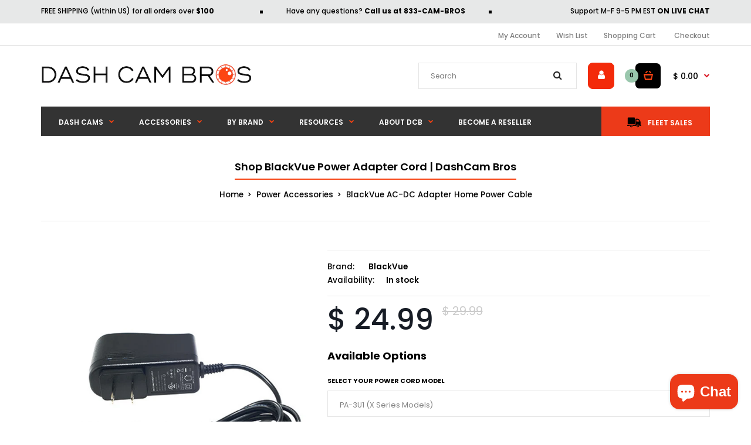

--- FILE ---
content_type: text/html; charset=utf-8
request_url: https://dashcambros.com/collections/power-accessories/products/blackvue-ac-dc-adapter-home-power-cable
body_size: 42153
content:
<!DOCTYPE html>
<!--[if IE 7]><html lang="en" class="ie7 responsive"><![endif]-->
<!--[if IE 8]><html lang="en" class="ie8 responsive"><![endif]-->
<!--[if IE 9]><html lang="en" class="ie9 responsive"><![endif]-->
<!--[if !IE]><!--><html lang="en" class="responsive"><!--<![endif]-->
<head>
  <meta charset="utf-8" />
  <!--[if IE]><meta http-equiv='X-UA-Compatible' content='IE=edge,chrome=1' /><![endif]--><meta name="viewport" content="width=device-width, initial-scale=1, minimum-scale=1, maximum-scale=1" /><link rel="canonical" href="https://dashcambros.com/products/blackvue-ac-dc-adapter-home-power-cable" /><link rel="shortcut icon" href="//dashcambros.com/cdn/shop/t/35/assets/favicon.png?v=4478966883591391661739812702" type="image/x-icon" /><meta name="description" content="Charge &amp; Power Your BlackVue Device From Your Home Or Office" /><title>Shop BlackVue Power Adapter Cord | DashCam Bros</title><meta property="og:image" content="http://dashcambros.com/cdn/shop/files/dashcambros.com-BlackVue-PA-2U-AC-DC-power-adapter-1_grande.jpg?v=1746471299" />
  <meta property="og:image:secure_url" content="https://dashcambros.com/cdn/shop/files/dashcambros.com-BlackVue-PA-2U-AC-DC-power-adapter-1_grande.jpg?v=1746471299" /><link href="//fonts.googleapis.com/css?family=Poppins:300italic,400italic,500italic,600italic,700italic,800italic,100,200,300,400,500,600,700,800&subset=cyrillic-ext,greek-ext,latin,latin-ext,cyrillic,greek,vietnamese" rel='stylesheet' type='text/css' /><!-- /snippets/social-meta-tags.liquid -->
<meta property="og:site_name" content="DashCam Bros">
<meta property="og:url" content="https://dashcambros.com/products/blackvue-ac-dc-adapter-home-power-cable">
<meta property="og:title" content="BlackVue AC-DC Adapter Home Power Cable">
<meta property="og:type" content="product">
<meta property="og:description" content="Charge &amp; Power Your BlackVue Device From Your Home Or Office"><meta property="og:price:amount" content="24.99">
  <meta property="og:price:currency" content="USD">
  <meta property="og:price:amount_currency" content="$ 24.99"><meta property="og:image" content="http://dashcambros.com/cdn/shop/files/dashcambros.com-BlackVue-PA-2U-AC-DC-power-adapter-1.jpg?v=1746471299"><meta property="og:image" content="http://dashcambros.com/cdn/shop/products/thedashcamstore.com-blackvue-acdc-power-cable-PA-3U1.png?v=1746471299">
<meta property="og:image:secure_url" content="https://dashcambros.com/cdn/shop/files/dashcambros.com-BlackVue-PA-2U-AC-DC-power-adapter-1.jpg?v=1746471299"><meta property="og:image:secure_url" content="https://dashcambros.com/cdn/shop/products/thedashcamstore.com-blackvue-acdc-power-cable-PA-3U1.png?v=1746471299">

<meta name="twitter:site" content="@">
<meta name="twitter:card" content="summary_large_image">
<meta name="twitter:title" content="BlackVue AC-DC Adapter Home Power Cable">
<meta name="twitter:description" content="Charge &amp; Power Your BlackVue Device From Your Home Or Office">
<link href="//dashcambros.com/cdn/shop/t/35/assets/rt.application.scss.css?v=104995596028381472061748896830" rel="stylesheet" type="text/css" media="all" /><link href="//dashcambros.com/cdn/shop/t/35/assets/rt.custom.scss.css?v=180029619279704961461739812759" rel="stylesheet" type="text/css" media="all" /><link href="//dashcambros.com/cdn/shop/t/35/assets/custom_code.scss.css?v=152302878199925288001739812701" rel="stylesheet" type="text/css" media="all" /><script>
window.sidebar=!1,
window.template="product",
window.rtl=!1,
window.popup_mailchimp_expire=0,
window.popup_mailchimp_period=1,
window.popup_mailchimp_delay=200,
window.popup_mailchimp_close=0,
window.products={},window.product_image_zoom=1,
window.asset_url="//dashcambros.com/cdn/shop/t/35/assets/?v=1886",
window.swatch_color=false,
window.swatch_size=false,
window.shopping_cart_ajax=true,
window.contact_map_address="",
window.money_format="$ {{amount}}",
window.show_multiple_currencies=false,window.all_results_text="See all results",
window.megamenu_active=!1,
window.megamenu_hover=!1,
window.megamenu_responsive=!1,
window.megamenu_responsive_design="yes",
window.fixed_header="menu",
window.compare="";
var theme = {
  apps: {
    details: "Details",
    buyNow: "Buy now",
  },
  strings: {
    addToCart: "Add to cart",
    soldOut: "Out of stock",
    unavailable: "Sorry, this product is unavailable. Please choose a different combination.",
    inStock: "In stock",
    available: "Available: ",
    outStock: "Out of stock",
    sale: "Translation missing: en.products.general.sale",
    btn_select_options: "Select options",
    btn_add_to_cart: "Add to cart"
  },
  inventory: true,
  sale_percentages: null,
  asset_url: "\/\/dashcambros.com\/cdn\/shop\/t\/35\/assets\/?v=1886"
}
 
</script><script src="https://cdnjs.cloudflare.com/ajax/libs/jquery/2.1.4/jquery.min.js" type="text/javascript"></script><script>window.performance && window.performance.mark && window.performance.mark('shopify.content_for_header.start');</script><meta name="google-site-verification" content="X5_kLTtR9MidVMTS_4WMAEr1WJKPYfsrDtveD0uEubM">
<meta name="facebook-domain-verification" content="5w92hd98k572xqt2qu9p2sek30zw6d">
<meta name="facebook-domain-verification" content="90vtrad9phvesuyssa52gycor98a39">
<meta id="shopify-digital-wallet" name="shopify-digital-wallet" content="/11594118/digital_wallets/dialog">
<meta name="shopify-checkout-api-token" content="c31968d801d901890ee000c99008e3e0">
<meta id="in-context-paypal-metadata" data-shop-id="11594118" data-venmo-supported="false" data-environment="production" data-locale="en_US" data-paypal-v4="true" data-currency="USD">
<link rel="alternate" type="application/json+oembed" href="https://dashcambros.com/products/blackvue-ac-dc-adapter-home-power-cable.oembed">
<script async="async" src="/checkouts/internal/preloads.js?locale=en-US"></script>
<link rel="preconnect" href="https://shop.app" crossorigin="anonymous">
<script async="async" src="https://shop.app/checkouts/internal/preloads.js?locale=en-US&shop_id=11594118" crossorigin="anonymous"></script>
<script id="apple-pay-shop-capabilities" type="application/json">{"shopId":11594118,"countryCode":"US","currencyCode":"USD","merchantCapabilities":["supports3DS"],"merchantId":"gid:\/\/shopify\/Shop\/11594118","merchantName":"DashCam Bros","requiredBillingContactFields":["postalAddress","email","phone"],"requiredShippingContactFields":["postalAddress","email","phone"],"shippingType":"shipping","supportedNetworks":["visa","masterCard","amex","discover","elo","jcb"],"total":{"type":"pending","label":"DashCam Bros","amount":"1.00"},"shopifyPaymentsEnabled":true,"supportsSubscriptions":true}</script>
<script id="shopify-features" type="application/json">{"accessToken":"c31968d801d901890ee000c99008e3e0","betas":["rich-media-storefront-analytics"],"domain":"dashcambros.com","predictiveSearch":true,"shopId":11594118,"locale":"en"}</script>
<script>var Shopify = Shopify || {};
Shopify.shop = "dashcambros.myshopify.com";
Shopify.locale = "en";
Shopify.currency = {"active":"USD","rate":"1.0"};
Shopify.country = "US";
Shopify.theme = {"name":"fastor-cameras-judge-install-2-17-25","id":148595278079,"schema_name":"Fastor","schema_version":"3.2.2","theme_store_id":null,"role":"main"};
Shopify.theme.handle = "null";
Shopify.theme.style = {"id":null,"handle":null};
Shopify.cdnHost = "dashcambros.com/cdn";
Shopify.routes = Shopify.routes || {};
Shopify.routes.root = "/";</script>
<script type="module">!function(o){(o.Shopify=o.Shopify||{}).modules=!0}(window);</script>
<script>!function(o){function n(){var o=[];function n(){o.push(Array.prototype.slice.apply(arguments))}return n.q=o,n}var t=o.Shopify=o.Shopify||{};t.loadFeatures=n(),t.autoloadFeatures=n()}(window);</script>
<script>
  window.ShopifyPay = window.ShopifyPay || {};
  window.ShopifyPay.apiHost = "shop.app\/pay";
  window.ShopifyPay.redirectState = null;
</script>
<script id="shop-js-analytics" type="application/json">{"pageType":"product"}</script>
<script defer="defer" async type="module" src="//dashcambros.com/cdn/shopifycloud/shop-js/modules/v2/client.init-shop-cart-sync_BdyHc3Nr.en.esm.js"></script>
<script defer="defer" async type="module" src="//dashcambros.com/cdn/shopifycloud/shop-js/modules/v2/chunk.common_Daul8nwZ.esm.js"></script>
<script type="module">
  await import("//dashcambros.com/cdn/shopifycloud/shop-js/modules/v2/client.init-shop-cart-sync_BdyHc3Nr.en.esm.js");
await import("//dashcambros.com/cdn/shopifycloud/shop-js/modules/v2/chunk.common_Daul8nwZ.esm.js");

  window.Shopify.SignInWithShop?.initShopCartSync?.({"fedCMEnabled":true,"windoidEnabled":true});

</script>
<script>
  window.Shopify = window.Shopify || {};
  if (!window.Shopify.featureAssets) window.Shopify.featureAssets = {};
  window.Shopify.featureAssets['shop-js'] = {"shop-cart-sync":["modules/v2/client.shop-cart-sync_QYOiDySF.en.esm.js","modules/v2/chunk.common_Daul8nwZ.esm.js"],"init-fed-cm":["modules/v2/client.init-fed-cm_DchLp9rc.en.esm.js","modules/v2/chunk.common_Daul8nwZ.esm.js"],"shop-button":["modules/v2/client.shop-button_OV7bAJc5.en.esm.js","modules/v2/chunk.common_Daul8nwZ.esm.js"],"init-windoid":["modules/v2/client.init-windoid_DwxFKQ8e.en.esm.js","modules/v2/chunk.common_Daul8nwZ.esm.js"],"shop-cash-offers":["modules/v2/client.shop-cash-offers_DWtL6Bq3.en.esm.js","modules/v2/chunk.common_Daul8nwZ.esm.js","modules/v2/chunk.modal_CQq8HTM6.esm.js"],"shop-toast-manager":["modules/v2/client.shop-toast-manager_CX9r1SjA.en.esm.js","modules/v2/chunk.common_Daul8nwZ.esm.js"],"init-shop-email-lookup-coordinator":["modules/v2/client.init-shop-email-lookup-coordinator_UhKnw74l.en.esm.js","modules/v2/chunk.common_Daul8nwZ.esm.js"],"pay-button":["modules/v2/client.pay-button_DzxNnLDY.en.esm.js","modules/v2/chunk.common_Daul8nwZ.esm.js"],"avatar":["modules/v2/client.avatar_BTnouDA3.en.esm.js"],"init-shop-cart-sync":["modules/v2/client.init-shop-cart-sync_BdyHc3Nr.en.esm.js","modules/v2/chunk.common_Daul8nwZ.esm.js"],"shop-login-button":["modules/v2/client.shop-login-button_D8B466_1.en.esm.js","modules/v2/chunk.common_Daul8nwZ.esm.js","modules/v2/chunk.modal_CQq8HTM6.esm.js"],"init-customer-accounts-sign-up":["modules/v2/client.init-customer-accounts-sign-up_C8fpPm4i.en.esm.js","modules/v2/client.shop-login-button_D8B466_1.en.esm.js","modules/v2/chunk.common_Daul8nwZ.esm.js","modules/v2/chunk.modal_CQq8HTM6.esm.js"],"init-shop-for-new-customer-accounts":["modules/v2/client.init-shop-for-new-customer-accounts_CVTO0Ztu.en.esm.js","modules/v2/client.shop-login-button_D8B466_1.en.esm.js","modules/v2/chunk.common_Daul8nwZ.esm.js","modules/v2/chunk.modal_CQq8HTM6.esm.js"],"init-customer-accounts":["modules/v2/client.init-customer-accounts_dRgKMfrE.en.esm.js","modules/v2/client.shop-login-button_D8B466_1.en.esm.js","modules/v2/chunk.common_Daul8nwZ.esm.js","modules/v2/chunk.modal_CQq8HTM6.esm.js"],"shop-follow-button":["modules/v2/client.shop-follow-button_CkZpjEct.en.esm.js","modules/v2/chunk.common_Daul8nwZ.esm.js","modules/v2/chunk.modal_CQq8HTM6.esm.js"],"lead-capture":["modules/v2/client.lead-capture_BntHBhfp.en.esm.js","modules/v2/chunk.common_Daul8nwZ.esm.js","modules/v2/chunk.modal_CQq8HTM6.esm.js"],"checkout-modal":["modules/v2/client.checkout-modal_CfxcYbTm.en.esm.js","modules/v2/chunk.common_Daul8nwZ.esm.js","modules/v2/chunk.modal_CQq8HTM6.esm.js"],"shop-login":["modules/v2/client.shop-login_Da4GZ2H6.en.esm.js","modules/v2/chunk.common_Daul8nwZ.esm.js","modules/v2/chunk.modal_CQq8HTM6.esm.js"],"payment-terms":["modules/v2/client.payment-terms_MV4M3zvL.en.esm.js","modules/v2/chunk.common_Daul8nwZ.esm.js","modules/v2/chunk.modal_CQq8HTM6.esm.js"]};
</script>
<script>(function() {
  var isLoaded = false;
  function asyncLoad() {
    if (isLoaded) return;
    isLoaded = true;
    var urls = ["https:\/\/cdn-scripts.signifyd.com\/shopify\/script-tag.js?shop=dashcambros.myshopify.com","\/\/www.powr.io\/powr.js?powr-token=dashcambros.myshopify.com\u0026external-type=shopify\u0026shop=dashcambros.myshopify.com"];
    for (var i = 0; i < urls.length; i++) {
      var s = document.createElement('script');
      s.type = 'text/javascript';
      s.async = true;
      s.src = urls[i];
      var x = document.getElementsByTagName('script')[0];
      x.parentNode.insertBefore(s, x);
    }
  };
  if(window.attachEvent) {
    window.attachEvent('onload', asyncLoad);
  } else {
    window.addEventListener('load', asyncLoad, false);
  }
})();</script>
<script id="__st">var __st={"a":11594118,"offset":-18000,"reqid":"02d6dcfd-85f8-4553-8b66-d91f326db656-1768981400","pageurl":"dashcambros.com\/collections\/power-accessories\/products\/blackvue-ac-dc-adapter-home-power-cable","u":"28f3b9cac2d9","p":"product","rtyp":"product","rid":7849783361791};</script>
<script>window.ShopifyPaypalV4VisibilityTracking = true;</script>
<script id="captcha-bootstrap">!function(){'use strict';const t='contact',e='account',n='new_comment',o=[[t,t],['blogs',n],['comments',n],[t,'customer']],c=[[e,'customer_login'],[e,'guest_login'],[e,'recover_customer_password'],[e,'create_customer']],r=t=>t.map((([t,e])=>`form[action*='/${t}']:not([data-nocaptcha='true']) input[name='form_type'][value='${e}']`)).join(','),a=t=>()=>t?[...document.querySelectorAll(t)].map((t=>t.form)):[];function s(){const t=[...o],e=r(t);return a(e)}const i='password',u='form_key',d=['recaptcha-v3-token','g-recaptcha-response','h-captcha-response',i],f=()=>{try{return window.sessionStorage}catch{return}},m='__shopify_v',_=t=>t.elements[u];function p(t,e,n=!1){try{const o=window.sessionStorage,c=JSON.parse(o.getItem(e)),{data:r}=function(t){const{data:e,action:n}=t;return t[m]||n?{data:e,action:n}:{data:t,action:n}}(c);for(const[e,n]of Object.entries(r))t.elements[e]&&(t.elements[e].value=n);n&&o.removeItem(e)}catch(o){console.error('form repopulation failed',{error:o})}}const l='form_type',E='cptcha';function T(t){t.dataset[E]=!0}const w=window,h=w.document,L='Shopify',v='ce_forms',y='captcha';let A=!1;((t,e)=>{const n=(g='f06e6c50-85a8-45c8-87d0-21a2b65856fe',I='https://cdn.shopify.com/shopifycloud/storefront-forms-hcaptcha/ce_storefront_forms_captcha_hcaptcha.v1.5.2.iife.js',D={infoText:'Protected by hCaptcha',privacyText:'Privacy',termsText:'Terms'},(t,e,n)=>{const o=w[L][v],c=o.bindForm;if(c)return c(t,g,e,D).then(n);var r;o.q.push([[t,g,e,D],n]),r=I,A||(h.body.append(Object.assign(h.createElement('script'),{id:'captcha-provider',async:!0,src:r})),A=!0)});var g,I,D;w[L]=w[L]||{},w[L][v]=w[L][v]||{},w[L][v].q=[],w[L][y]=w[L][y]||{},w[L][y].protect=function(t,e){n(t,void 0,e),T(t)},Object.freeze(w[L][y]),function(t,e,n,w,h,L){const[v,y,A,g]=function(t,e,n){const i=e?o:[],u=t?c:[],d=[...i,...u],f=r(d),m=r(i),_=r(d.filter((([t,e])=>n.includes(e))));return[a(f),a(m),a(_),s()]}(w,h,L),I=t=>{const e=t.target;return e instanceof HTMLFormElement?e:e&&e.form},D=t=>v().includes(t);t.addEventListener('submit',(t=>{const e=I(t);if(!e)return;const n=D(e)&&!e.dataset.hcaptchaBound&&!e.dataset.recaptchaBound,o=_(e),c=g().includes(e)&&(!o||!o.value);(n||c)&&t.preventDefault(),c&&!n&&(function(t){try{if(!f())return;!function(t){const e=f();if(!e)return;const n=_(t);if(!n)return;const o=n.value;o&&e.removeItem(o)}(t);const e=Array.from(Array(32),(()=>Math.random().toString(36)[2])).join('');!function(t,e){_(t)||t.append(Object.assign(document.createElement('input'),{type:'hidden',name:u})),t.elements[u].value=e}(t,e),function(t,e){const n=f();if(!n)return;const o=[...t.querySelectorAll(`input[type='${i}']`)].map((({name:t})=>t)),c=[...d,...o],r={};for(const[a,s]of new FormData(t).entries())c.includes(a)||(r[a]=s);n.setItem(e,JSON.stringify({[m]:1,action:t.action,data:r}))}(t,e)}catch(e){console.error('failed to persist form',e)}}(e),e.submit())}));const S=(t,e)=>{t&&!t.dataset[E]&&(n(t,e.some((e=>e===t))),T(t))};for(const o of['focusin','change'])t.addEventListener(o,(t=>{const e=I(t);D(e)&&S(e,y())}));const B=e.get('form_key'),M=e.get(l),P=B&&M;t.addEventListener('DOMContentLoaded',(()=>{const t=y();if(P)for(const e of t)e.elements[l].value===M&&p(e,B);[...new Set([...A(),...v().filter((t=>'true'===t.dataset.shopifyCaptcha))])].forEach((e=>S(e,t)))}))}(h,new URLSearchParams(w.location.search),n,t,e,['guest_login'])})(!0,!0)}();</script>
<script integrity="sha256-4kQ18oKyAcykRKYeNunJcIwy7WH5gtpwJnB7kiuLZ1E=" data-source-attribution="shopify.loadfeatures" defer="defer" src="//dashcambros.com/cdn/shopifycloud/storefront/assets/storefront/load_feature-a0a9edcb.js" crossorigin="anonymous"></script>
<script crossorigin="anonymous" defer="defer" src="//dashcambros.com/cdn/shopifycloud/storefront/assets/shopify_pay/storefront-65b4c6d7.js?v=20250812"></script>
<script data-source-attribution="shopify.dynamic_checkout.dynamic.init">var Shopify=Shopify||{};Shopify.PaymentButton=Shopify.PaymentButton||{isStorefrontPortableWallets:!0,init:function(){window.Shopify.PaymentButton.init=function(){};var t=document.createElement("script");t.src="https://dashcambros.com/cdn/shopifycloud/portable-wallets/latest/portable-wallets.en.js",t.type="module",document.head.appendChild(t)}};
</script>
<script data-source-attribution="shopify.dynamic_checkout.buyer_consent">
  function portableWalletsHideBuyerConsent(e){var t=document.getElementById("shopify-buyer-consent"),n=document.getElementById("shopify-subscription-policy-button");t&&n&&(t.classList.add("hidden"),t.setAttribute("aria-hidden","true"),n.removeEventListener("click",e))}function portableWalletsShowBuyerConsent(e){var t=document.getElementById("shopify-buyer-consent"),n=document.getElementById("shopify-subscription-policy-button");t&&n&&(t.classList.remove("hidden"),t.removeAttribute("aria-hidden"),n.addEventListener("click",e))}window.Shopify?.PaymentButton&&(window.Shopify.PaymentButton.hideBuyerConsent=portableWalletsHideBuyerConsent,window.Shopify.PaymentButton.showBuyerConsent=portableWalletsShowBuyerConsent);
</script>
<script data-source-attribution="shopify.dynamic_checkout.cart.bootstrap">document.addEventListener("DOMContentLoaded",(function(){function t(){return document.querySelector("shopify-accelerated-checkout-cart, shopify-accelerated-checkout")}if(t())Shopify.PaymentButton.init();else{new MutationObserver((function(e,n){t()&&(Shopify.PaymentButton.init(),n.disconnect())})).observe(document.body,{childList:!0,subtree:!0})}}));
</script>
<link id="shopify-accelerated-checkout-styles" rel="stylesheet" media="screen" href="https://dashcambros.com/cdn/shopifycloud/portable-wallets/latest/accelerated-checkout-backwards-compat.css" crossorigin="anonymous">
<style id="shopify-accelerated-checkout-cart">
        #shopify-buyer-consent {
  margin-top: 1em;
  display: inline-block;
  width: 100%;
}

#shopify-buyer-consent.hidden {
  display: none;
}

#shopify-subscription-policy-button {
  background: none;
  border: none;
  padding: 0;
  text-decoration: underline;
  font-size: inherit;
  cursor: pointer;
}

#shopify-subscription-policy-button::before {
  box-shadow: none;
}

      </style>

<script>window.performance && window.performance.mark && window.performance.mark('shopify.content_for_header.end');</script>
  <meta name="google-site-verification" content="X5_kLTtR9MidVMTS_4WMAEr1WJKPYfsrDtveD0uEubM" />
<!-- BEGIN app block: shopify://apps/epa-easy-product-addons/blocks/speedup_link/0099190e-a0cb-49e7-8d26-026c9d26f337 --><!-- BEGIN app snippet: sg_product -->

<script>
  window["sg_addon_master_id"]="7849783361791";
  window["sgAddonCollectionMetaAddons"]=  "" 
  
</script>

<!-- END app snippet -->

  <script>
    window["sg_addons_coll_ids"] = {
      ids:"207843715,458025992447,208875971,217278915"
    };
    window["items_with_ids"] = false || {}
  </script>


<!-- BEGIN app snippet: sg-globals -->
<script type="text/javascript">
  (function(){
    const convertLang = (locale) => {
      let t = locale.toUpperCase();
      return "PT-BR" === t || "PT-PT" === t || "ZH-CN" === t || "ZH-TW" === t ? t.replace("-", "_") : t.match(/^[a-zA-Z]{2}-[a-zA-Z]{2}$/) ? t.substring(0, 2) : t
    }

    const sg_addon_setGlobalVariables = () => {
      try{
        let locale = "en";
        window["sg_addon_currentLanguage"] = convertLang(locale);
        window["sg_addon_defaultLanguage"] ="en";
        window["sg_addon_defaultRootUrl"] ="/";
        window["sg_addon_currentRootUrl"] ="/";
        window["sg_addon_shopLocales"] = sgAddonGetAllLocales();
      }catch(err){
        console.log("Language Config:- ",err);
      }
    }

    const sgAddonGetAllLocales = () => {
      let shopLocales = {};
      try{shopLocales["en"] = {
            endonymName : "English",
            isoCode : "en",
            name : "English",
            primary : true,
            rootUrl : "\/"
          };}catch(err){
        console.log("getAllLocales Config:- ",err);
      }
      return shopLocales;
    }

    sg_addon_setGlobalVariables();
    
    window["sg_addon_sfApiVersion"]='2025-04';
    window["sgAddon_moneyFormats"] = {
      "money": "$ {{amount}}",
      "moneyCurrency": "$ {{amount}} USD"
    };
    window["sg_addon_groupsData"] = {"sg_addon_group_1":{"addons":[{"product_id":9012657914111,"priority":1,"text_field":0},{"product_id":9012654997759,"priority":2,"text_field":0},{"product_id":9012655489279,"priority":3,"text_field":0}],"group_id":1,"name":"SMSD Memory Cards - Card already included","title":"Include Extra Micro SD Card?"},"sg_addon_group_10":{"addons":[{"product_id":9174225453311,"priority":1,"text_field":0}],"group_id":10,"name":"Viofo SSD Cable","title":"Include SSD Data Cable?"},"sg_addon_group_11":{"addons":[{"product_id":9174263103743,"priority":1,"text_field":0}],"group_id":11,"name":"Viofo Bluetooth Remote","title":"Include VIOFO Bluetooth Remote Control?"},"sg_addon_group_12":{"addons":[{"product_id":9177901072639,"priority":1,"text_field":0}],"group_id":12,"name":"VIOFO VS1 MSD Options","title":"Include Larger VIOFO High-Endurance Memory Card? (32GB Card Included)"},"sg_addon_group_13":{"addons":[{"product_id":9195844075775,"priority":1,"text_field":0}],"group_id":13,"name":"Viofo VS1 CPL","title":"Include Polarizing Filter?"},"sg_addon_group_14":{"addons":[{"product_id":5423262019,"priority":1,"text_field":0}],"group_id":14,"name":"Fuse tap bundle","title":"INCLUDE FUSE TAP BUNDLE?:"},"sg_addon_group_15":{"addons":[{"product_id":9084255994111,"priority":1,"text_field":0}],"group_id":15,"name":"Include B-130A Battery","title":"INCLUDE B-130A BATTERY PACK?:"},"sg_addon_group_16":{"addons":[{"product_id":7626206019839,"priority":1,"text_field":0}],"group_id":16,"name":"Include BlackVue LTE Module","title":"INCLUDE BLACKVUE LTE MODULE?:"},"sg_addon_group_17":{"addons":[{"product_id":9199351005439,"priority":1,"text_field":0}],"group_id":17,"name":"BlackVue CPL-2","title":"INCLUDE POLARIZING FILTER?"},"sg_addon_group_18":{"addons":[{"product_id":5689472579,"priority":1,"text_field":0}],"group_id":18,"name":"Add BlackVue DR770X CPL","title":"INCLUDE POLARIZING FILTER?"},"sg_addon_group_19":{"addons":[{"product_id":9201259708671,"priority":1,"text_field":0},{"product_id":7481572491519,"priority":2,"text_field":0}],"group_id":19,"name":"Include Garmin USB-C hardwire kit","title":"Include Garmin Hardwire Kit (For Parking Mode)?"},"sg_addon_group_2":{"addons":[{"product_id":7827933757695,"priority":1,"text_field":0},{"product_id":7481572491519,"priority":2,"text_field":0}],"group_id":2,"name":"Garmin Hardwire Kit","title":"Include Garmin Hardwiring Kit (Parking Mode Kit)?"},"sg_addon_group_20":{"addons":[{"product_id":9201415651583,"priority":1,"text_field":0}],"group_id":20,"name":"Include Garmin Universal Suction Cup Windshield Mount","title":"Include Garmin Universal Suction Cup Windshield Mount?"},"sg_addon_group_21":{"addons":[{"product_id":9204422672639,"priority":1,"text_field":0}],"group_id":21,"name":"Viofo HK6 Hardwire Kit","title":"Include VIOFO HK6 Hardwire Kit (For Parking Mode)?"},"sg_addon_group_22":{"addons":[{"product_id":9225367421183,"priority":1,"text_field":0}],"group_id":22,"name":"Safy Hardwire kit","title":"Include Hardwire Kit?:"},"sg_addon_group_23":{"addons":[{"product_id":9204422672639,"priority":1,"text_field":0},{"product_id":5423262019,"priority":2,"text_field":0}],"group_id":23,"name":"Hardwire kit + fuse taps","title":"Hardwire kit + fuse taps"},"sg_addon_group_3":{"addons":[{"product_id":9012657914111,"priority":1,"text_field":0},{"product_id":9012654997759,"priority":2,"text_field":0},{"product_id":9012655489279,"priority":3,"text_field":0}],"group_id":3,"name":"SMSD Memory Cards - Card NOT included","title":"Add Memory Card? (Not included)"},"sg_addon_group_4":{"addons":[{"product_id":9012706509055,"priority":1,"text_field":0},{"product_id":9013154447615,"priority":2,"text_field":0}],"group_id":4,"name":"Garmin BC50 Backup Cameras","title":"Include Backup Camera?"},"sg_addon_group_5":{"addons":[{"product_id":9087807389951,"priority":1,"text_field":0}],"group_id":5,"name":"Viofo Hardwire Kit","title":"Include VIOFO HK4-C Hardwire Kit (For Parking Mode)?"},"sg_addon_group_6":{"addons":[{"product_id":9171613024511,"priority":1,"text_field":0},{"product_id":9171598868735,"priority":2,"text_field":0},{"product_id":9171524452607,"priority":3,"text_field":0}],"group_id":6,"name":"A329S-1CH Add-on Camera Option 1","title":"Add-on Camera Option 1"},"sg_addon_group_7":{"addons":[{"product_id":9171613024511,"priority":1,"text_field":0},{"product_id":9171604766975,"priority":2,"text_field":0}],"group_id":7,"name":"A329S-1CH Add-on Camera Option 2","title":"Add-on Camera Option 2"},"sg_addon_group_9":{"addons":[{"product_id":9177901072639,"priority":1,"text_field":0}],"group_id":9,"name":"Viofo MSD","title":"Add VIOFO Micro SD Card?"}};
    try {
      let customSGAddonMeta = {"sg_addon_custom_js":"document.addEventListener('spicegemsAddon:inserted', () =\u003e {\n    document.querySelectorAll('.spice-spa-addon-product-wrapper .spice-addon-group-dropdownBox .spice-addon-group-heading').forEach(item =\u003e {\n        item.click();\n    })\n});\nconst NOBUTTON = function () {\n  let groupAddons = document.querySelectorAll(\".spice-addon-group-dropdownBox .spice-addon-group-items\");\n  if (!groupAddons.length) return;\n\n  groupAddons.forEach((groupAddon) =\u003e {\n    let element = document.createElement(\"div\");\n    element.classList.add(\"spice_no_button\");\n    element.innerHTML = `\u003cdiv class=\"spice-spa-addon-checkbox\"\u003e\n            \u003clabel class=\"spice-spa-addon-checkbox-label\"\u003e\n            \u003cspan class=\"sg_sr-only\"\u003eNo Button\u003c\/span\u003e\n            \u003cinput type=\"checkbox\" class=\"spice-spa-addon-checkbox-input no_button_checkbox\"\u003e\n            \u003cspan class=\"spice-spa-addon-checkbox-text needsclick\"\u003e\n            \u003csvg xmlns=\"http:\/\/www.w3.org\/2000\/svg\" viewBox=\"0 0 20 20\"\u003e\n            \u003cpath d=\"m7.293 14.707-3-3a.999.999 0 1 1 1.414-1.414l2.236 2.236 6.298-7.18a.999.999 0 1 1 1.518 1.3l-7 8a1 1 0 0 1-.72.35 1.017 1.017 0 0 1-.746-.292z\"\u003e\n            \u003c\/path\u003e\n            \u003c\/svg\u003e\n            \u003c\/span\u003e\n            \u003cspan class=\"spice-spa-addon-noButton\"\u003eNo\u003c\/span\u003e\n            \u003c\/label\u003e\n        \u003c\/div\u003e\n        `;\n\n    \/\/ Add to group\n    groupAddon.prepend(element);\n\n    \/\/ Independent behavior for each group\n    const noBtn = element.querySelector(\".no_button_checkbox\");\n    noBtn.addEventListener(\"change\", function () {\n      if (this.checked) {\n        \/\/ Uncheck ONLY the checkboxes inside this group, not others\n        groupAddon\n          .querySelectorAll('input[name=\"spice_productid\"]')\n          .forEach((chk) =\u003e {\n            chk.checked = false;\n          });\n      }\n    });\n  });\n};\n\n\/\/ Auto-check checkboxes per group on page load (both noBtn \u0026 first addon)\nconst autoCheckOnLoad = function () {\n  document.querySelectorAll(\".spice-addon-group-items\").forEach((group) =\u003e {\n    \/\/ Auto-check \"No Button\" checkbox\n    const noBtn = group.querySelector(\".no_button_checkbox\");\n    if (noBtn \u0026\u0026 !noBtn.checked) {\n      noBtn.checked = true;\n      noBtn.dispatchEvent(new Event(\"change\"));\n    }\n\n    \/\/ Auto-check the first addon checkbox\n    const firstAddon = group.querySelector(\".spice-spa-addon-checkbox-input\");\n    if (firstAddon \u0026\u0026 !firstAddon.checked) {\n      firstAddon.checked = true;\n      firstAddon.dispatchEvent(new Event(\"change\"));\n    }\n\n    \/\/ Prevent unchecking\n    const allCheckboxes = group.querySelectorAll('input[type=\"checkbox\"]');\n    allCheckboxes.forEach((checkbox) =\u003e {\n      checkbox.addEventListener(\"click\", function (e) {\n        if (!checkbox.checked) {\n          e.preventDefault();\n          checkbox.checked = true;\n        }\n      });\n    });\n  });\n};\n\n\/\/ Ensure only one checkbox in a group is checked\nconst singleSelectable = function (checkbox) {\n  const group = checkbox.closest(\".spice-addon-group-items\");\n  if (!group) return;\n\n  group.querySelectorAll(\".spice-spa-addon-checkbox-input\").forEach((cb) =\u003e {\n    if (cb !== checkbox) cb.checked = false;\n  });\n\n  \/\/ If nothing is checked, auto-check No Button\n  autoCheckNoButtonInGroup(group);\n};\n\n\/\/ Auto-check No Button in a specific group if nothing else is checked\nconst autoCheckNoButtonInGroup = function (group) {\n  const checkboxes = group.querySelectorAll(\".spice-spa-addon-checkbox-input\");\n  const anyChecked = Array.from(checkboxes).some((cb) =\u003e cb.checked);\n  if (!anyChecked) {\n    const noBtn = group.querySelector(\".no_button_checkbox\");\n    if (noBtn) {\n      noBtn.checked = true;\n      noBtn.dispatchEvent(new Event(\"change\"));\n    }\n  }\n};\n\n\/\/ Auto-check No Button for all groups\nconst autoCheckNoButton = function () {\n  document.querySelectorAll(\".spice-addon-group-items\").forEach((group) =\u003e {\n    autoCheckNoButtonInGroup(group);\n  });\n};\n\ndocument.addEventListener(\"spicegemsAddon:initiated\", function () {\n  document.head.insertAdjacentHTML(\"beforeend\",`\u003cstyle id=\"sgCustomOpacity\"\u003e #spiceaddonsappid {display: none;}\u003c\/style\u003e`\n  );\n});\n\ndocument.addEventListener(\"spicegemsAddon:inserted\", function () {\n  NOBUTTON();\n  autoCheckOnLoad();\n  document.querySelectorAll('input[name=\"spice_productid\"]').forEach((item) =\u003e {\n    item.addEventListener(\"change\", function (e) {\n        e.preventDefault();\n        singleSelectable(this);\n      },\n      true\n    );\n  });\n  document.querySelector(\"#sgCustomOpacity\").remove();\n});\n\ndocument.addEventListener(\"spicegemsAddon:completed\", function () {\n  autoCheckNoButton();\n});"};
      if (customSGAddonMeta.sg_addon_custom_js) {
        Function(customSGAddonMeta.sg_addon_custom_js)();
      }
    } catch (error) {
      console.warn("Error In SG Addon Custom Code", error);
    }
  })();
</script>
<!-- END app snippet -->
<!-- BEGIN app snippet: sg_speedup -->


<script>
  try{
    window["sgAddon_all_translated"] = {}
    window["sg_addon_settings_config"] =  {"host":"https://spa.spicegems.com","shopName":"dashcambros.myshopify.com","hasSetting":1,"sgCookieHash":"qZFHRfYi5j","hasMaster":1,"handleId":{"mastersToReq":"[7932564996351,9010926813439,6933184151703,9136459088127,9088323322111,9137250140415,9088324043007,9088322207999,5975233298583,5975431708823,9082687422719,9084226633983,9084208283903,9084174827775,9153607434495,9178671186175,9180469297407,9291232968959,7827825164543,7827708772607,9087047008511,9120420364543,9120432292095,9087803654399,9087623987455,9171397542143,9170944590079,9171417268479,9170770985215,9162244358399,9082590822655,9082590626047,9082590757119,9082590789887,7827824214271,9082660028671,9204385874175,9206709813503,9206736945407,9207456203007,9225330852095,9232551313663,9324520702207]","collectionsToReq":"[]","hasProMaster":true,"hasCollMaster":false},"settings":{"is_active":"1","max_addons":"5","quick_view":"1","quick_view_desc":"1","ajax_cart":"0","bro_stack":"0","quantity_selector":"0","image_viewer":"1","addons_heading":"Optional Add-Ons","cart_heading":"Cart Addons Box","addaddon_cart":"ADD ADDON","variant":"Variant","quantity":"Quantity","view_full_details":"View full details","less_details":"Less details...","add_to_cart":"ADD TO CART","message":"Product added to cart.","custom_css":".spice-spa-addon-heading {\ndisplay: none;\n}\n\n.spice-spa-addon-layouts {\n    margin-top: 20px;\n}\n\n.sg-clone-wrap input#AddToCart-product-template {\n  width: unset !important;   \n}\n\n.sg-clone-wrap {\n  width: auto !important;\n  height: auto !important;\n  margin: 0 !important;\n}\n\n.spice-addon-group-dropdownBox .spice_no_button label.spice-spa-addon-checkbox-label {\n    display: flex;\n    justify-content: center;\n    align-items: anchor-center;\n}\n\n.spice_no_button span.spice-spa-addon-checkbox-text.needsclick {\n    margin-right: 8px;\n}\n\n#layout-03 .spice-addon-group-dropdownBox .spice-spa-addon-product-price::before {\n    content: '- ADD';\n}\n\n.spice_no_button {\n    padding: 8px;\n    border: 1px solid var(--sg-addon-border-color);\n    border-radius: 4px;\n    width: 100%;\n    display: flex;\n    margin-bottom: 12px;\n}\n\n.spice_no_button:hover {\n    box-shadow: 0 0 4px 0 rgba(0, 0, 0, 0.25);\n}","sold_pro":"1","image_link":"1","compare_at":"1","unlink_title":"1","image_click_checkbox":"0","cart_max_addons":"5","cart_quantity_selector":"1","cart_sold_pro":"0","cart_image_link":"0","compare_at_cart":"0","sg_currency":"default","qv_label":"Quick View","sold_out":"Sold Out","qv_sold_out":"SOLD OUT","way_to_prevent":"none","soldout_master":"1","cart_qv":"0","cartqv_desc":"0","plusminus_qty":"0","plusminus_cart":"0","line_prop":"0","label_show":"1","label_text":"Additional Info","addon_mandatory":"0","mandatory_text":"Please select atleast an addon!","line_placeholder":"Text Message","sell_master":"0","atc_btn_selector":"no","theme_data":"","applied_discount":"0","is_discount":"0","layout":{"name":"layout-03","isBundle":false},"group_layout":"layout-03","product_snippet":"1","cart_snippet":"0","product_form_selector":"no","atc_product_selector":"no","cart_form_selector":"no","checkout_btn_selector":"no","subtotal":"1","subtotal_label":"SubTotal","subtotal_position":"afterend","jQVersion":"0","collection_discount":"0","inventoryOnProduct":"0","inventoryOnCart":"0","inStock":"0","lowStock":"0","inStockLabel":"<span>[inventory_qty] In Stock</span>","lowStockLabel":"<span>only [inventory_qty] Left</span>","thresholdQty":"5","bl_atc_label":"ADD TO CART","bl_unselect_label":"PLEASE SELECT ATLEAST ONE ADDON","bl_master_label":"THIS ITEM","bl_heading":"Frequently Bought Together","addon_slider":"0","individual_atc":"0","individual_atc_label":"ADD ADDON","money_format":"$ {{amount}} USD","mt_addon_hash":"EKc3pwyPhk","stop_undefined":"1","sf_token":"b2dcfefccded96076540560cbb4526a4"},"allow_asset_script":true} ;
    window["sgAddon_translated_locale"] =  "" ;
    window["sg_addon_all_group_translations"] = {};
    window["sgAddon_group_translated_locale"] =  "" ;
  } catch(error){
    console.warn("Error in getting settings or translate", error);
  }
</script>


	<!-- ADDONS SCRIPT FROM ASSETS  -->
	<link href="//cdn.shopify.com/extensions/0199f1f9-2710-7d14-b59e-36df293c2f34/release_v_1_1_2_variant_limit/assets/addon_main.css" rel="stylesheet" type="text/css" media="all" />
	<script src="https://cdn.shopify.com/extensions/0199f1f9-2710-7d14-b59e-36df293c2f34/release_v_1_1_2_variant_limit/assets/addon_main.js" type="text/javascript" async></script>


<!-- END app snippet -->



<!-- END app block --><!-- BEGIN app block: shopify://apps/klaviyo-email-marketing-sms/blocks/klaviyo-onsite-embed/2632fe16-c075-4321-a88b-50b567f42507 -->












  <script async src="https://static.klaviyo.com/onsite/js/S7Kyre/klaviyo.js?company_id=S7Kyre"></script>
  <script>!function(){if(!window.klaviyo){window._klOnsite=window._klOnsite||[];try{window.klaviyo=new Proxy({},{get:function(n,i){return"push"===i?function(){var n;(n=window._klOnsite).push.apply(n,arguments)}:function(){for(var n=arguments.length,o=new Array(n),w=0;w<n;w++)o[w]=arguments[w];var t="function"==typeof o[o.length-1]?o.pop():void 0,e=new Promise((function(n){window._klOnsite.push([i].concat(o,[function(i){t&&t(i),n(i)}]))}));return e}}})}catch(n){window.klaviyo=window.klaviyo||[],window.klaviyo.push=function(){var n;(n=window._klOnsite).push.apply(n,arguments)}}}}();</script>

  
    <script id="viewed_product">
      if (item == null) {
        var _learnq = _learnq || [];

        var MetafieldReviews = null
        var MetafieldYotpoRating = null
        var MetafieldYotpoCount = null
        var MetafieldLooxRating = null
        var MetafieldLooxCount = null
        var okendoProduct = null
        var okendoProductReviewCount = null
        var okendoProductReviewAverageValue = null
        try {
          // The following fields are used for Customer Hub recently viewed in order to add reviews.
          // This information is not part of __kla_viewed. Instead, it is part of __kla_viewed_reviewed_items
          MetafieldReviews = {};
          MetafieldYotpoRating = null
          MetafieldYotpoCount = null
          MetafieldLooxRating = null
          MetafieldLooxCount = null

          okendoProduct = null
          // If the okendo metafield is not legacy, it will error, which then requires the new json formatted data
          if (okendoProduct && 'error' in okendoProduct) {
            okendoProduct = null
          }
          okendoProductReviewCount = okendoProduct ? okendoProduct.reviewCount : null
          okendoProductReviewAverageValue = okendoProduct ? okendoProduct.reviewAverageValue : null
        } catch (error) {
          console.error('Error in Klaviyo onsite reviews tracking:', error);
        }

        var item = {
          Name: "BlackVue AC-DC Adapter Home Power Cable",
          ProductID: 7849783361791,
          Categories: ["Accessories","All","BlackVue","Power Accessories"],
          ImageURL: "https://dashcambros.com/cdn/shop/files/dashcambros.com-BlackVue-PA-2U-AC-DC-power-adapter-1_grande.jpg?v=1746471299",
          URL: "https://dashcambros.com/products/blackvue-ac-dc-adapter-home-power-cable",
          Brand: "BlackVue",
          Price: "$ 24.99",
          Value: "24.99",
          CompareAtPrice: "$ 29.99"
        };
        _learnq.push(['track', 'Viewed Product', item]);
        _learnq.push(['trackViewedItem', {
          Title: item.Name,
          ItemId: item.ProductID,
          Categories: item.Categories,
          ImageUrl: item.ImageURL,
          Url: item.URL,
          Metadata: {
            Brand: item.Brand,
            Price: item.Price,
            Value: item.Value,
            CompareAtPrice: item.CompareAtPrice
          },
          metafields:{
            reviews: MetafieldReviews,
            yotpo:{
              rating: MetafieldYotpoRating,
              count: MetafieldYotpoCount,
            },
            loox:{
              rating: MetafieldLooxRating,
              count: MetafieldLooxCount,
            },
            okendo: {
              rating: okendoProductReviewAverageValue,
              count: okendoProductReviewCount,
            }
          }
        }]);
      }
    </script>
  




  <script>
    window.klaviyoReviewsProductDesignMode = false
  </script>







<!-- END app block --><!-- BEGIN app block: shopify://apps/judge-me-reviews/blocks/judgeme_core/61ccd3b1-a9f2-4160-9fe9-4fec8413e5d8 --><!-- Start of Judge.me Core -->






<link rel="dns-prefetch" href="https://cdnwidget.judge.me">
<link rel="dns-prefetch" href="https://cdn.judge.me">
<link rel="dns-prefetch" href="https://cdn1.judge.me">
<link rel="dns-prefetch" href="https://api.judge.me">

<script data-cfasync='false' class='jdgm-settings-script'>window.jdgmSettings={"pagination":5,"disable_web_reviews":false,"badge_no_review_text":"No reviews","badge_n_reviews_text":"{{ n }} review/reviews","badge_star_color":"#12C7F7","hide_badge_preview_if_no_reviews":true,"badge_hide_text":false,"enforce_center_preview_badge":false,"widget_title":"Customer Reviews","widget_open_form_text":"Write a review","widget_close_form_text":"Cancel review","widget_refresh_page_text":"Refresh page","widget_summary_text":"Based on {{ number_of_reviews }} review/reviews","widget_no_review_text":"Be the first to write a review","widget_name_field_text":"Display name","widget_verified_name_field_text":"Verified Name (public)","widget_name_placeholder_text":"Display name","widget_required_field_error_text":"This field is required.","widget_email_field_text":"Email address","widget_verified_email_field_text":"Verified Email (private, can not be edited)","widget_email_placeholder_text":"Your email address","widget_email_field_error_text":"Please enter a valid email address.","widget_rating_field_text":"Rating","widget_review_title_field_text":"Review Title","widget_review_title_placeholder_text":"Give your review a title","widget_review_body_field_text":"Review content","widget_review_body_placeholder_text":"Start writing here...","widget_pictures_field_text":"Picture/Video (optional)","widget_submit_review_text":"Submit Review","widget_submit_verified_review_text":"Submit Verified Review","widget_submit_success_msg_with_auto_publish":"Thank you! Please refresh the page in a few moments to see your review. You can remove or edit your review by logging into \u003ca href='https://judge.me/login' target='_blank' rel='nofollow noopener'\u003eJudge.me\u003c/a\u003e","widget_submit_success_msg_no_auto_publish":"Thank you! Your review will be published as soon as it is approved by the shop admin. You can remove or edit your review by logging into \u003ca href='https://judge.me/login' target='_blank' rel='nofollow noopener'\u003eJudge.me\u003c/a\u003e","widget_show_default_reviews_out_of_total_text":"Showing {{ n_reviews_shown }} out of {{ n_reviews }} reviews.","widget_show_all_link_text":"Show all","widget_show_less_link_text":"Show less","widget_author_said_text":"{{ reviewer_name }} said:","widget_days_text":"{{ n }} days ago","widget_weeks_text":"{{ n }} week/weeks ago","widget_months_text":"{{ n }} month/months ago","widget_years_text":"{{ n }} year/years ago","widget_yesterday_text":"Yesterday","widget_today_text":"Today","widget_replied_text":"\u003e\u003e {{ shop_name }} replied:","widget_read_more_text":"Read more","widget_reviewer_name_as_initial":"","widget_rating_filter_color":"#fbcd0a","widget_rating_filter_see_all_text":"See all reviews","widget_sorting_most_recent_text":"Most Recent","widget_sorting_highest_rating_text":"Highest Rating","widget_sorting_lowest_rating_text":"Lowest Rating","widget_sorting_with_pictures_text":"Only Pictures","widget_sorting_most_helpful_text":"Most Helpful","widget_open_question_form_text":"Ask a question","widget_reviews_subtab_text":"Reviews","widget_questions_subtab_text":"Questions","widget_question_label_text":"Question","widget_answer_label_text":"Answer","widget_question_placeholder_text":"Write your question here","widget_submit_question_text":"Submit Question","widget_question_submit_success_text":"Thank you for your question! We will notify you once it gets answered.","widget_star_color":"#12C7F7","verified_badge_text":"Verified","verified_badge_bg_color":"","verified_badge_text_color":"","verified_badge_placement":"left-of-reviewer-name","widget_review_max_height":"","widget_hide_border":false,"widget_social_share":false,"widget_thumb":false,"widget_review_location_show":false,"widget_location_format":"","all_reviews_include_out_of_store_products":true,"all_reviews_out_of_store_text":"(out of store)","all_reviews_pagination":100,"all_reviews_product_name_prefix_text":"about","enable_review_pictures":true,"enable_question_anwser":false,"widget_theme":"","review_date_format":"mm/dd/yyyy","default_sort_method":"highest-rating","widget_product_reviews_subtab_text":"Product Reviews","widget_shop_reviews_subtab_text":"Shop Reviews","widget_other_products_reviews_text":"Reviews for other products","widget_store_reviews_subtab_text":"Store reviews","widget_no_store_reviews_text":"This store hasn't received any reviews yet","widget_web_restriction_product_reviews_text":"This product hasn't received any reviews yet","widget_no_items_text":"No items found","widget_show_more_text":"Show more","widget_write_a_store_review_text":"Write a Store Review","widget_other_languages_heading":"Reviews in Other Languages","widget_translate_review_text":"Translate review to {{ language }}","widget_translating_review_text":"Translating...","widget_show_original_translation_text":"Show original ({{ language }})","widget_translate_review_failed_text":"Review couldn't be translated.","widget_translate_review_retry_text":"Retry","widget_translate_review_try_again_later_text":"Try again later","show_product_url_for_grouped_product":false,"widget_sorting_pictures_first_text":"Pictures First","show_pictures_on_all_rev_page_mobile":true,"show_pictures_on_all_rev_page_desktop":true,"floating_tab_hide_mobile_install_preference":false,"floating_tab_button_name":"★ Reviews","floating_tab_title":"Let customers speak for us","floating_tab_button_color":"","floating_tab_button_background_color":"","floating_tab_url":"","floating_tab_url_enabled":false,"floating_tab_tab_style":"text","all_reviews_text_badge_text":"Customers rate us {{ shop.metafields.judgeme.all_reviews_rating | round: 1 }}/5 based on {{ shop.metafields.judgeme.all_reviews_count }} reviews.","all_reviews_text_badge_text_branded_style":"{{ shop.metafields.judgeme.all_reviews_rating | round: 1 }} out of 5 stars based on {{ shop.metafields.judgeme.all_reviews_count }} reviews","is_all_reviews_text_badge_a_link":false,"show_stars_for_all_reviews_text_badge":false,"all_reviews_text_badge_url":"","all_reviews_text_style":"branded","all_reviews_text_color_style":"judgeme_brand_color","all_reviews_text_color":"#108474","all_reviews_text_show_jm_brand":false,"featured_carousel_show_header":true,"featured_carousel_title":"Let customers speak for us","testimonials_carousel_title":"Customers are saying","videos_carousel_title":"Real customer stories","cards_carousel_title":"Customers are saying","featured_carousel_count_text":"from {{ n }} reviews","featured_carousel_add_link_to_all_reviews_page":false,"featured_carousel_url":"","featured_carousel_show_images":true,"featured_carousel_autoslide_interval":5,"featured_carousel_arrows_on_the_sides":false,"featured_carousel_height":250,"featured_carousel_width":80,"featured_carousel_image_size":0,"featured_carousel_image_height":250,"featured_carousel_arrow_color":"#eeeeee","verified_count_badge_style":"branded","verified_count_badge_orientation":"horizontal","verified_count_badge_color_style":"judgeme_brand_color","verified_count_badge_color":"#108474","is_verified_count_badge_a_link":false,"verified_count_badge_url":"","verified_count_badge_show_jm_brand":true,"widget_rating_preset_default":5,"widget_first_sub_tab":"shop-reviews","widget_show_histogram":true,"widget_histogram_use_custom_color":false,"widget_pagination_use_custom_color":false,"widget_star_use_custom_color":false,"widget_verified_badge_use_custom_color":false,"widget_write_review_use_custom_color":false,"picture_reminder_submit_button":"Upload Pictures","enable_review_videos":true,"mute_video_by_default":true,"widget_sorting_videos_first_text":"Videos First","widget_review_pending_text":"Pending","featured_carousel_items_for_large_screen":3,"social_share_options_order":"Facebook,Twitter","remove_microdata_snippet":false,"disable_json_ld":false,"enable_json_ld_products":false,"preview_badge_show_question_text":false,"preview_badge_no_question_text":"No questions","preview_badge_n_question_text":"{{ number_of_questions }} question/questions","qa_badge_show_icon":false,"qa_badge_position":"same-row","remove_judgeme_branding":true,"widget_add_search_bar":true,"widget_search_bar_placeholder":"Search","widget_sorting_verified_only_text":"Verified only","featured_carousel_theme":"default","featured_carousel_show_rating":true,"featured_carousel_show_title":true,"featured_carousel_show_body":true,"featured_carousel_show_date":false,"featured_carousel_show_reviewer":true,"featured_carousel_show_product":false,"featured_carousel_header_background_color":"#108474","featured_carousel_header_text_color":"#ffffff","featured_carousel_name_product_separator":"reviewed","featured_carousel_full_star_background":"#108474","featured_carousel_empty_star_background":"#dadada","featured_carousel_vertical_theme_background":"#f9fafb","featured_carousel_verified_badge_enable":true,"featured_carousel_verified_badge_color":"#108474","featured_carousel_border_style":"round","featured_carousel_review_line_length_limit":3,"featured_carousel_more_reviews_button_text":"Read more reviews","featured_carousel_view_product_button_text":"View product","all_reviews_page_load_reviews_on":"scroll","all_reviews_page_load_more_text":"Load More Reviews","disable_fb_tab_reviews":false,"enable_ajax_cdn_cache":false,"widget_advanced_speed_features":5,"widget_public_name_text":"displayed publicly like","default_reviewer_name":"John Smith","default_reviewer_name_has_non_latin":true,"widget_reviewer_anonymous":"Anonymous","medals_widget_title":"Judge.me Review Medals","medals_widget_background_color":"#f9fafb","medals_widget_position":"footer_all_pages","medals_widget_border_color":"#f9fafb","medals_widget_verified_text_position":"left","medals_widget_use_monochromatic_version":false,"medals_widget_elements_color":"#108474","show_reviewer_avatar":true,"widget_invalid_yt_video_url_error_text":"Not a YouTube video URL","widget_max_length_field_error_text":"Please enter no more than {0} characters.","widget_show_country_flag":false,"widget_show_collected_via_shop_app":true,"widget_verified_by_shop_badge_style":"light","widget_verified_by_shop_text":"Verified by Shop","widget_show_photo_gallery":true,"widget_load_with_code_splitting":true,"widget_ugc_install_preference":false,"widget_ugc_title":"Made by us, Shared by you","widget_ugc_subtitle":"Tag us to see your picture featured in our page","widget_ugc_arrows_color":"#ffffff","widget_ugc_primary_button_text":"Buy Now","widget_ugc_primary_button_background_color":"#108474","widget_ugc_primary_button_text_color":"#ffffff","widget_ugc_primary_button_border_width":"0","widget_ugc_primary_button_border_style":"none","widget_ugc_primary_button_border_color":"#108474","widget_ugc_primary_button_border_radius":"25","widget_ugc_secondary_button_text":"Load More","widget_ugc_secondary_button_background_color":"#ffffff","widget_ugc_secondary_button_text_color":"#108474","widget_ugc_secondary_button_border_width":"2","widget_ugc_secondary_button_border_style":"solid","widget_ugc_secondary_button_border_color":"#108474","widget_ugc_secondary_button_border_radius":"25","widget_ugc_reviews_button_text":"View Reviews","widget_ugc_reviews_button_background_color":"#ffffff","widget_ugc_reviews_button_text_color":"#108474","widget_ugc_reviews_button_border_width":"2","widget_ugc_reviews_button_border_style":"solid","widget_ugc_reviews_button_border_color":"#108474","widget_ugc_reviews_button_border_radius":"25","widget_ugc_reviews_button_link_to":"judgeme-reviews-page","widget_ugc_show_post_date":true,"widget_ugc_max_width":"800","widget_rating_metafield_value_type":true,"widget_primary_color":"#12C7F7","widget_enable_secondary_color":false,"widget_secondary_color":"#edf5f5","widget_summary_average_rating_text":"{{ average_rating }} out of 5","widget_media_grid_title":"Customer photos \u0026 videos","widget_media_grid_see_more_text":"See more","widget_round_style":false,"widget_show_product_medals":true,"widget_verified_by_judgeme_text":"Verified by Judge.me","widget_show_store_medals":true,"widget_verified_by_judgeme_text_in_store_medals":"Verified by Judge.me","widget_media_field_exceed_quantity_message":"Sorry, we can only accept {{ max_media }} for one review.","widget_media_field_exceed_limit_message":"{{ file_name }} is too large, please select a {{ media_type }} less than {{ size_limit }}MB.","widget_review_submitted_text":"Review Submitted!","widget_question_submitted_text":"Question Submitted!","widget_close_form_text_question":"Cancel","widget_write_your_answer_here_text":"Write your answer here","widget_enabled_branded_link":true,"widget_show_collected_by_judgeme":false,"widget_reviewer_name_color":"","widget_write_review_text_color":"","widget_write_review_bg_color":"","widget_collected_by_judgeme_text":"collected by Judge.me","widget_pagination_type":"standard","widget_load_more_text":"Load More","widget_load_more_color":"#108474","widget_full_review_text":"Full Review","widget_read_more_reviews_text":"Read More Reviews","widget_read_questions_text":"Read Questions","widget_questions_and_answers_text":"Questions \u0026 Answers","widget_verified_by_text":"Verified by","widget_verified_text":"Verified","widget_number_of_reviews_text":"{{ number_of_reviews }} reviews","widget_back_button_text":"Back","widget_next_button_text":"Next","widget_custom_forms_filter_button":"Filters","custom_forms_style":"horizontal","widget_show_review_information":false,"how_reviews_are_collected":"How reviews are collected?","widget_show_review_keywords":true,"widget_gdpr_statement":"How we use your data: We'll only contact you about the review you left, and only if necessary. By submitting your review, you agree to Judge.me's \u003ca href='https://judge.me/terms' target='_blank' rel='nofollow noopener'\u003eterms\u003c/a\u003e, \u003ca href='https://judge.me/privacy' target='_blank' rel='nofollow noopener'\u003eprivacy\u003c/a\u003e and \u003ca href='https://judge.me/content-policy' target='_blank' rel='nofollow noopener'\u003econtent\u003c/a\u003e policies.","widget_multilingual_sorting_enabled":false,"widget_translate_review_content_enabled":false,"widget_translate_review_content_method":"manual","popup_widget_review_selection":"automatically_with_pictures","popup_widget_round_border_style":true,"popup_widget_show_title":true,"popup_widget_show_body":true,"popup_widget_show_reviewer":false,"popup_widget_show_product":true,"popup_widget_show_pictures":true,"popup_widget_use_review_picture":true,"popup_widget_show_on_home_page":true,"popup_widget_show_on_product_page":true,"popup_widget_show_on_collection_page":true,"popup_widget_show_on_cart_page":true,"popup_widget_position":"bottom_left","popup_widget_first_review_delay":5,"popup_widget_duration":5,"popup_widget_interval":5,"popup_widget_review_count":5,"popup_widget_hide_on_mobile":true,"review_snippet_widget_round_border_style":true,"review_snippet_widget_card_color":"#FFFFFF","review_snippet_widget_slider_arrows_background_color":"#FFFFFF","review_snippet_widget_slider_arrows_color":"#000000","review_snippet_widget_star_color":"#108474","show_product_variant":false,"all_reviews_product_variant_label_text":"Variant: ","widget_show_verified_branding":false,"widget_ai_summary_title":"Customers say","widget_ai_summary_disclaimer":"AI-powered review summary based on recent customer reviews","widget_show_ai_summary":false,"widget_show_ai_summary_bg":false,"widget_show_review_title_input":true,"redirect_reviewers_invited_via_email":"external_form","request_store_review_after_product_review":true,"request_review_other_products_in_order":true,"review_form_color_scheme":"default","review_form_corner_style":"square","review_form_star_color":{},"review_form_text_color":"#333333","review_form_background_color":"#ffffff","review_form_field_background_color":"#fafafa","review_form_button_color":{},"review_form_button_text_color":"#ffffff","review_form_modal_overlay_color":"#000000","review_content_screen_title_text":"How would you rate this product?","review_content_introduction_text":"We would love it if you would share a bit about your experience.","store_review_form_title_text":"How would you rate this store?","store_review_form_introduction_text":"We would love it if you would share a bit about your experience.","show_review_guidance_text":true,"one_star_review_guidance_text":"Poor","five_star_review_guidance_text":"Great","customer_information_screen_title_text":"About you","customer_information_introduction_text":"Please tell us more about you.","custom_questions_screen_title_text":"Your experience in more detail","custom_questions_introduction_text":"Here are a few questions to help us understand more about your experience.","review_submitted_screen_title_text":"Thanks for your review!","review_submitted_screen_thank_you_text":"We are processing it and it will appear on the store soon.","review_submitted_screen_email_verification_text":"Please confirm your email by clicking the link we just sent you. This helps us keep reviews authentic.","review_submitted_request_store_review_text":"Would you like to share your experience of shopping with us?","review_submitted_review_other_products_text":"Would you like to review these products?","store_review_screen_title_text":"Would you like to share your experience of shopping with us?","store_review_introduction_text":"We value your feedback and use it to improve. Please share any thoughts or suggestions you have.","reviewer_media_screen_title_picture_text":"Share a picture","reviewer_media_introduction_picture_text":"Upload a photo to support your review.","reviewer_media_screen_title_video_text":"Share a video","reviewer_media_introduction_video_text":"Upload a video to support your review.","reviewer_media_screen_title_picture_or_video_text":"Share a picture or video","reviewer_media_introduction_picture_or_video_text":"Upload a photo or video to support your review.","reviewer_media_youtube_url_text":"Paste your Youtube URL here","advanced_settings_next_step_button_text":"Next","advanced_settings_close_review_button_text":"Close","modal_write_review_flow":false,"write_review_flow_required_text":"Required","write_review_flow_privacy_message_text":"We respect your privacy.","write_review_flow_anonymous_text":"Post review as anonymous","write_review_flow_visibility_text":"This won't be visible to other customers.","write_review_flow_multiple_selection_help_text":"Select as many as you like","write_review_flow_single_selection_help_text":"Select one option","write_review_flow_required_field_error_text":"This field is required","write_review_flow_invalid_email_error_text":"Please enter a valid email address","write_review_flow_max_length_error_text":"Max. {{ max_length }} characters.","write_review_flow_media_upload_text":"\u003cb\u003eClick to upload\u003c/b\u003e or drag and drop","write_review_flow_gdpr_statement":"We'll only contact you about your review if necessary. By submitting your review, you agree to our \u003ca href='https://judge.me/terms' target='_blank' rel='nofollow noopener'\u003eterms and conditions\u003c/a\u003e and \u003ca href='https://judge.me/privacy' target='_blank' rel='nofollow noopener'\u003eprivacy policy\u003c/a\u003e.","rating_only_reviews_enabled":false,"show_negative_reviews_help_screen":false,"new_review_flow_help_screen_rating_threshold":3,"negative_review_resolution_screen_title_text":"Tell us more","negative_review_resolution_text":"Your experience matters to us. If there were issues with your purchase, we're here to help. Feel free to reach out to us, we'd love the opportunity to make things right.","negative_review_resolution_button_text":"Contact us","negative_review_resolution_proceed_with_review_text":"Leave a review","negative_review_resolution_subject":"Issue with purchase from {{ shop_name }}.{{ order_name }}","preview_badge_collection_page_install_status":false,"widget_review_custom_css":"","preview_badge_custom_css":"","preview_badge_stars_count":"5-stars","featured_carousel_custom_css":"","floating_tab_custom_css":"","all_reviews_widget_custom_css":"","medals_widget_custom_css":"","verified_badge_custom_css":"","all_reviews_text_custom_css":"","transparency_badges_collected_via_store_invite":false,"transparency_badges_from_another_provider":false,"transparency_badges_collected_from_store_visitor":false,"transparency_badges_collected_by_verified_review_provider":false,"transparency_badges_earned_reward":false,"transparency_badges_collected_via_store_invite_text":"Review collected via store invitation","transparency_badges_from_another_provider_text":"Review collected from another provider","transparency_badges_collected_from_store_visitor_text":"Review collected from a store visitor","transparency_badges_written_in_google_text":"Review written in Google","transparency_badges_written_in_etsy_text":"Review written in Etsy","transparency_badges_written_in_shop_app_text":"Review written in Shop App","transparency_badges_earned_reward_text":"Review earned a reward for future purchase","product_review_widget_per_page":10,"widget_store_review_label_text":"Review about the store","checkout_comment_extension_title_on_product_page":"Customer Comments","checkout_comment_extension_num_latest_comment_show":5,"checkout_comment_extension_format":"name_and_timestamp","checkout_comment_customer_name":"last_initial","checkout_comment_comment_notification":true,"preview_badge_collection_page_install_preference":false,"preview_badge_home_page_install_preference":false,"preview_badge_product_page_install_preference":false,"review_widget_install_preference":"","review_carousel_install_preference":false,"floating_reviews_tab_install_preference":"none","verified_reviews_count_badge_install_preference":false,"all_reviews_text_install_preference":false,"review_widget_best_location":false,"judgeme_medals_install_preference":false,"review_widget_revamp_enabled":false,"review_widget_qna_enabled":false,"review_widget_header_theme":"minimal","review_widget_widget_title_enabled":true,"review_widget_header_text_size":"medium","review_widget_header_text_weight":"regular","review_widget_average_rating_style":"compact","review_widget_bar_chart_enabled":true,"review_widget_bar_chart_type":"numbers","review_widget_bar_chart_style":"standard","review_widget_expanded_media_gallery_enabled":false,"review_widget_reviews_section_theme":"standard","review_widget_image_style":"thumbnails","review_widget_review_image_ratio":"square","review_widget_stars_size":"medium","review_widget_verified_badge":"standard_text","review_widget_review_title_text_size":"medium","review_widget_review_text_size":"medium","review_widget_review_text_length":"medium","review_widget_number_of_columns_desktop":3,"review_widget_carousel_transition_speed":5,"review_widget_custom_questions_answers_display":"always","review_widget_button_text_color":"#FFFFFF","review_widget_text_color":"#000000","review_widget_lighter_text_color":"#7B7B7B","review_widget_corner_styling":"soft","review_widget_review_word_singular":"review","review_widget_review_word_plural":"reviews","review_widget_voting_label":"Helpful?","review_widget_shop_reply_label":"Reply from {{ shop_name }}:","review_widget_filters_title":"Filters","qna_widget_question_word_singular":"Question","qna_widget_question_word_plural":"Questions","qna_widget_answer_reply_label":"Answer from {{ answerer_name }}:","qna_content_screen_title_text":"Ask a question about this product","qna_widget_question_required_field_error_text":"Please enter your question.","qna_widget_flow_gdpr_statement":"We'll only contact you about your question if necessary. By submitting your question, you agree to our \u003ca href='https://judge.me/terms' target='_blank' rel='nofollow noopener'\u003eterms and conditions\u003c/a\u003e and \u003ca href='https://judge.me/privacy' target='_blank' rel='nofollow noopener'\u003eprivacy policy\u003c/a\u003e.","qna_widget_question_submitted_text":"Thanks for your question!","qna_widget_close_form_text_question":"Close","qna_widget_question_submit_success_text":"We’ll notify you by email when your question is answered.","all_reviews_widget_v2025_enabled":false,"all_reviews_widget_v2025_header_theme":"default","all_reviews_widget_v2025_widget_title_enabled":true,"all_reviews_widget_v2025_header_text_size":"medium","all_reviews_widget_v2025_header_text_weight":"regular","all_reviews_widget_v2025_average_rating_style":"compact","all_reviews_widget_v2025_bar_chart_enabled":true,"all_reviews_widget_v2025_bar_chart_type":"numbers","all_reviews_widget_v2025_bar_chart_style":"standard","all_reviews_widget_v2025_expanded_media_gallery_enabled":false,"all_reviews_widget_v2025_show_store_medals":true,"all_reviews_widget_v2025_show_photo_gallery":true,"all_reviews_widget_v2025_show_review_keywords":false,"all_reviews_widget_v2025_show_ai_summary":false,"all_reviews_widget_v2025_show_ai_summary_bg":false,"all_reviews_widget_v2025_add_search_bar":false,"all_reviews_widget_v2025_default_sort_method":"most-recent","all_reviews_widget_v2025_reviews_per_page":10,"all_reviews_widget_v2025_reviews_section_theme":"default","all_reviews_widget_v2025_image_style":"thumbnails","all_reviews_widget_v2025_review_image_ratio":"square","all_reviews_widget_v2025_stars_size":"medium","all_reviews_widget_v2025_verified_badge":"bold_badge","all_reviews_widget_v2025_review_title_text_size":"medium","all_reviews_widget_v2025_review_text_size":"medium","all_reviews_widget_v2025_review_text_length":"medium","all_reviews_widget_v2025_number_of_columns_desktop":3,"all_reviews_widget_v2025_carousel_transition_speed":5,"all_reviews_widget_v2025_custom_questions_answers_display":"always","all_reviews_widget_v2025_show_product_variant":false,"all_reviews_widget_v2025_show_reviewer_avatar":true,"all_reviews_widget_v2025_reviewer_name_as_initial":"","all_reviews_widget_v2025_review_location_show":false,"all_reviews_widget_v2025_location_format":"","all_reviews_widget_v2025_show_country_flag":false,"all_reviews_widget_v2025_verified_by_shop_badge_style":"light","all_reviews_widget_v2025_social_share":false,"all_reviews_widget_v2025_social_share_options_order":"Facebook,Twitter,LinkedIn,Pinterest","all_reviews_widget_v2025_pagination_type":"standard","all_reviews_widget_v2025_button_text_color":"#FFFFFF","all_reviews_widget_v2025_text_color":"#000000","all_reviews_widget_v2025_lighter_text_color":"#7B7B7B","all_reviews_widget_v2025_corner_styling":"soft","all_reviews_widget_v2025_title":"Customer reviews","all_reviews_widget_v2025_ai_summary_title":"Customers say about this store","all_reviews_widget_v2025_no_review_text":"Be the first to write a review","platform":"shopify","branding_url":"https://app.judge.me/reviews/stores/dashcambros.com","branding_text":"Powered by Judge.me","locale":"en","reply_name":"DashCam Bros","widget_version":"3.0","footer":true,"autopublish":true,"review_dates":true,"enable_custom_form":true,"shop_use_review_site":true,"shop_locale":"en","enable_multi_locales_translations":false,"show_review_title_input":true,"review_verification_email_status":"always","can_be_branded":true,"reply_name_text":"DashCam Bros"};</script> <style class='jdgm-settings-style'>.jdgm-xx{left:0}:root{--jdgm-primary-color: #12C7F7;--jdgm-secondary-color: rgba(18,199,247,0.1);--jdgm-star-color: #12C7F7;--jdgm-write-review-text-color: white;--jdgm-write-review-bg-color: #12C7F7;--jdgm-paginate-color: #12C7F7;--jdgm-border-radius: 0;--jdgm-reviewer-name-color: #12C7F7}.jdgm-histogram__bar-content{background-color:#12C7F7}.jdgm-rev[data-verified-buyer=true] .jdgm-rev__icon.jdgm-rev__icon:after,.jdgm-rev__buyer-badge.jdgm-rev__buyer-badge{color:white;background-color:#12C7F7}.jdgm-review-widget--small .jdgm-gallery.jdgm-gallery .jdgm-gallery__thumbnail-link:nth-child(8) .jdgm-gallery__thumbnail-wrapper.jdgm-gallery__thumbnail-wrapper:before{content:"See more"}@media only screen and (min-width: 768px){.jdgm-gallery.jdgm-gallery .jdgm-gallery__thumbnail-link:nth-child(8) .jdgm-gallery__thumbnail-wrapper.jdgm-gallery__thumbnail-wrapper:before{content:"See more"}}.jdgm-preview-badge .jdgm-star.jdgm-star{color:#12C7F7}.jdgm-prev-badge[data-average-rating='0.00']{display:none !important}.jdgm-author-all-initials{display:none !important}.jdgm-author-last-initial{display:none !important}.jdgm-rev-widg__title{visibility:hidden}.jdgm-rev-widg__summary-text{visibility:hidden}.jdgm-prev-badge__text{visibility:hidden}.jdgm-rev__prod-link-prefix:before{content:'about'}.jdgm-rev__variant-label:before{content:'Variant: '}.jdgm-rev__out-of-store-text:before{content:'(out of store)'}.jdgm-preview-badge[data-template="product"]{display:none !important}.jdgm-preview-badge[data-template="collection"]{display:none !important}.jdgm-preview-badge[data-template="index"]{display:none !important}.jdgm-review-widget[data-from-snippet="true"]{display:none !important}.jdgm-verified-count-badget[data-from-snippet="true"]{display:none !important}.jdgm-carousel-wrapper[data-from-snippet="true"]{display:none !important}.jdgm-all-reviews-text[data-from-snippet="true"]{display:none !important}.jdgm-medals-section[data-from-snippet="true"]{display:none !important}.jdgm-ugc-media-wrapper[data-from-snippet="true"]{display:none !important}.jdgm-rev__transparency-badge[data-badge-type="review_collected_via_store_invitation"]{display:none !important}.jdgm-rev__transparency-badge[data-badge-type="review_collected_from_another_provider"]{display:none !important}.jdgm-rev__transparency-badge[data-badge-type="review_collected_from_store_visitor"]{display:none !important}.jdgm-rev__transparency-badge[data-badge-type="review_written_in_etsy"]{display:none !important}.jdgm-rev__transparency-badge[data-badge-type="review_written_in_google_business"]{display:none !important}.jdgm-rev__transparency-badge[data-badge-type="review_written_in_shop_app"]{display:none !important}.jdgm-rev__transparency-badge[data-badge-type="review_earned_for_future_purchase"]{display:none !important}.jdgm-review-snippet-widget .jdgm-rev-snippet-widget__cards-container .jdgm-rev-snippet-card{border-radius:8px;background:#fff}.jdgm-review-snippet-widget .jdgm-rev-snippet-widget__cards-container .jdgm-rev-snippet-card__rev-rating .jdgm-star{color:#108474}.jdgm-review-snippet-widget .jdgm-rev-snippet-widget__prev-btn,.jdgm-review-snippet-widget .jdgm-rev-snippet-widget__next-btn{border-radius:50%;background:#fff}.jdgm-review-snippet-widget .jdgm-rev-snippet-widget__prev-btn>svg,.jdgm-review-snippet-widget .jdgm-rev-snippet-widget__next-btn>svg{fill:#000}.jdgm-full-rev-modal.rev-snippet-widget .jm-mfp-container .jm-mfp-content,.jdgm-full-rev-modal.rev-snippet-widget .jm-mfp-container .jdgm-full-rev__icon,.jdgm-full-rev-modal.rev-snippet-widget .jm-mfp-container .jdgm-full-rev__pic-img,.jdgm-full-rev-modal.rev-snippet-widget .jm-mfp-container .jdgm-full-rev__reply{border-radius:8px}.jdgm-full-rev-modal.rev-snippet-widget .jm-mfp-container .jdgm-full-rev[data-verified-buyer="true"] .jdgm-full-rev__icon::after{border-radius:8px}.jdgm-full-rev-modal.rev-snippet-widget .jm-mfp-container .jdgm-full-rev .jdgm-rev__buyer-badge{border-radius:calc( 8px / 2 )}.jdgm-full-rev-modal.rev-snippet-widget .jm-mfp-container .jdgm-full-rev .jdgm-full-rev__replier::before{content:'DashCam Bros'}.jdgm-full-rev-modal.rev-snippet-widget .jm-mfp-container .jdgm-full-rev .jdgm-full-rev__product-button{border-radius:calc( 8px * 6 )}
</style> <style class='jdgm-settings-style'></style>

  
  
  
  <style class='jdgm-miracle-styles'>
  @-webkit-keyframes jdgm-spin{0%{-webkit-transform:rotate(0deg);-ms-transform:rotate(0deg);transform:rotate(0deg)}100%{-webkit-transform:rotate(359deg);-ms-transform:rotate(359deg);transform:rotate(359deg)}}@keyframes jdgm-spin{0%{-webkit-transform:rotate(0deg);-ms-transform:rotate(0deg);transform:rotate(0deg)}100%{-webkit-transform:rotate(359deg);-ms-transform:rotate(359deg);transform:rotate(359deg)}}@font-face{font-family:'JudgemeStar';src:url("[data-uri]") format("woff");font-weight:normal;font-style:normal}.jdgm-star{font-family:'JudgemeStar';display:inline !important;text-decoration:none !important;padding:0 4px 0 0 !important;margin:0 !important;font-weight:bold;opacity:1;-webkit-font-smoothing:antialiased;-moz-osx-font-smoothing:grayscale}.jdgm-star:hover{opacity:1}.jdgm-star:last-of-type{padding:0 !important}.jdgm-star.jdgm--on:before{content:"\e000"}.jdgm-star.jdgm--off:before{content:"\e001"}.jdgm-star.jdgm--half:before{content:"\e002"}.jdgm-widget *{margin:0;line-height:1.4;-webkit-box-sizing:border-box;-moz-box-sizing:border-box;box-sizing:border-box;-webkit-overflow-scrolling:touch}.jdgm-hidden{display:none !important;visibility:hidden !important}.jdgm-temp-hidden{display:none}.jdgm-spinner{width:40px;height:40px;margin:auto;border-radius:50%;border-top:2px solid #eee;border-right:2px solid #eee;border-bottom:2px solid #eee;border-left:2px solid #ccc;-webkit-animation:jdgm-spin 0.8s infinite linear;animation:jdgm-spin 0.8s infinite linear}.jdgm-spinner:empty{display:block}.jdgm-prev-badge{display:block !important}

</style>


  
  
   


<script data-cfasync='false' class='jdgm-script'>
!function(e){window.jdgm=window.jdgm||{},jdgm.CDN_HOST="https://cdnwidget.judge.me/",jdgm.CDN_HOST_ALT="https://cdn2.judge.me/cdn/widget_frontend/",jdgm.API_HOST="https://api.judge.me/",jdgm.CDN_BASE_URL="https://cdn.shopify.com/extensions/019bdc9e-9889-75cc-9a3d-a887384f20d4/judgeme-extensions-301/assets/",
jdgm.docReady=function(d){(e.attachEvent?"complete"===e.readyState:"loading"!==e.readyState)?
setTimeout(d,0):e.addEventListener("DOMContentLoaded",d)},jdgm.loadCSS=function(d,t,o,a){
!o&&jdgm.loadCSS.requestedUrls.indexOf(d)>=0||(jdgm.loadCSS.requestedUrls.push(d),
(a=e.createElement("link")).rel="stylesheet",a.class="jdgm-stylesheet",a.media="nope!",
a.href=d,a.onload=function(){this.media="all",t&&setTimeout(t)},e.body.appendChild(a))},
jdgm.loadCSS.requestedUrls=[],jdgm.loadJS=function(e,d){var t=new XMLHttpRequest;
t.onreadystatechange=function(){4===t.readyState&&(Function(t.response)(),d&&d(t.response))},
t.open("GET",e),t.onerror=function(){if(e.indexOf(jdgm.CDN_HOST)===0&&jdgm.CDN_HOST_ALT!==jdgm.CDN_HOST){var f=e.replace(jdgm.CDN_HOST,jdgm.CDN_HOST_ALT);jdgm.loadJS(f,d)}},t.send()},jdgm.docReady((function(){(window.jdgmLoadCSS||e.querySelectorAll(
".jdgm-widget, .jdgm-all-reviews-page").length>0)&&(jdgmSettings.widget_load_with_code_splitting?
parseFloat(jdgmSettings.widget_version)>=3?jdgm.loadCSS(jdgm.CDN_HOST+"widget_v3/base.css"):
jdgm.loadCSS(jdgm.CDN_HOST+"widget/base.css"):jdgm.loadCSS(jdgm.CDN_HOST+"shopify_v2.css"),
jdgm.loadJS(jdgm.CDN_HOST+"loa"+"der.js"))}))}(document);
</script>
<noscript><link rel="stylesheet" type="text/css" media="all" href="https://cdnwidget.judge.me/shopify_v2.css"></noscript>

<!-- BEGIN app snippet: theme_fix_tags --><script>
  (function() {
    var jdgmThemeFixes = null;
    if (!jdgmThemeFixes) return;
    var thisThemeFix = jdgmThemeFixes[Shopify.theme.id];
    if (!thisThemeFix) return;

    if (thisThemeFix.html) {
      document.addEventListener("DOMContentLoaded", function() {
        var htmlDiv = document.createElement('div');
        htmlDiv.classList.add('jdgm-theme-fix-html');
        htmlDiv.innerHTML = thisThemeFix.html;
        document.body.append(htmlDiv);
      });
    };

    if (thisThemeFix.css) {
      var styleTag = document.createElement('style');
      styleTag.classList.add('jdgm-theme-fix-style');
      styleTag.innerHTML = thisThemeFix.css;
      document.head.append(styleTag);
    };

    if (thisThemeFix.js) {
      var scriptTag = document.createElement('script');
      scriptTag.classList.add('jdgm-theme-fix-script');
      scriptTag.innerHTML = thisThemeFix.js;
      document.head.append(scriptTag);
    };
  })();
</script>
<!-- END app snippet -->
<!-- End of Judge.me Core -->



<!-- END app block --><script src="https://cdn.shopify.com/extensions/e8878072-2f6b-4e89-8082-94b04320908d/inbox-1254/assets/inbox-chat-loader.js" type="text/javascript" defer="defer"></script>
<script src="https://cdn.shopify.com/extensions/019bdc9e-9889-75cc-9a3d-a887384f20d4/judgeme-extensions-301/assets/loader.js" type="text/javascript" defer="defer"></script>
<link href="https://monorail-edge.shopifysvc.com" rel="dns-prefetch">
<script>(function(){if ("sendBeacon" in navigator && "performance" in window) {try {var session_token_from_headers = performance.getEntriesByType('navigation')[0].serverTiming.find(x => x.name == '_s').description;} catch {var session_token_from_headers = undefined;}var session_cookie_matches = document.cookie.match(/_shopify_s=([^;]*)/);var session_token_from_cookie = session_cookie_matches && session_cookie_matches.length === 2 ? session_cookie_matches[1] : "";var session_token = session_token_from_headers || session_token_from_cookie || "";function handle_abandonment_event(e) {var entries = performance.getEntries().filter(function(entry) {return /monorail-edge.shopifysvc.com/.test(entry.name);});if (!window.abandonment_tracked && entries.length === 0) {window.abandonment_tracked = true;var currentMs = Date.now();var navigation_start = performance.timing.navigationStart;var payload = {shop_id: 11594118,url: window.location.href,navigation_start,duration: currentMs - navigation_start,session_token,page_type: "product"};window.navigator.sendBeacon("https://monorail-edge.shopifysvc.com/v1/produce", JSON.stringify({schema_id: "online_store_buyer_site_abandonment/1.1",payload: payload,metadata: {event_created_at_ms: currentMs,event_sent_at_ms: currentMs}}));}}window.addEventListener('pagehide', handle_abandonment_event);}}());</script>
<script id="web-pixels-manager-setup">(function e(e,d,r,n,o){if(void 0===o&&(o={}),!Boolean(null===(a=null===(i=window.Shopify)||void 0===i?void 0:i.analytics)||void 0===a?void 0:a.replayQueue)){var i,a;window.Shopify=window.Shopify||{};var t=window.Shopify;t.analytics=t.analytics||{};var s=t.analytics;s.replayQueue=[],s.publish=function(e,d,r){return s.replayQueue.push([e,d,r]),!0};try{self.performance.mark("wpm:start")}catch(e){}var l=function(){var e={modern:/Edge?\/(1{2}[4-9]|1[2-9]\d|[2-9]\d{2}|\d{4,})\.\d+(\.\d+|)|Firefox\/(1{2}[4-9]|1[2-9]\d|[2-9]\d{2}|\d{4,})\.\d+(\.\d+|)|Chrom(ium|e)\/(9{2}|\d{3,})\.\d+(\.\d+|)|(Maci|X1{2}).+ Version\/(15\.\d+|(1[6-9]|[2-9]\d|\d{3,})\.\d+)([,.]\d+|)( \(\w+\)|)( Mobile\/\w+|) Safari\/|Chrome.+OPR\/(9{2}|\d{3,})\.\d+\.\d+|(CPU[ +]OS|iPhone[ +]OS|CPU[ +]iPhone|CPU IPhone OS|CPU iPad OS)[ +]+(15[._]\d+|(1[6-9]|[2-9]\d|\d{3,})[._]\d+)([._]\d+|)|Android:?[ /-](13[3-9]|1[4-9]\d|[2-9]\d{2}|\d{4,})(\.\d+|)(\.\d+|)|Android.+Firefox\/(13[5-9]|1[4-9]\d|[2-9]\d{2}|\d{4,})\.\d+(\.\d+|)|Android.+Chrom(ium|e)\/(13[3-9]|1[4-9]\d|[2-9]\d{2}|\d{4,})\.\d+(\.\d+|)|SamsungBrowser\/([2-9]\d|\d{3,})\.\d+/,legacy:/Edge?\/(1[6-9]|[2-9]\d|\d{3,})\.\d+(\.\d+|)|Firefox\/(5[4-9]|[6-9]\d|\d{3,})\.\d+(\.\d+|)|Chrom(ium|e)\/(5[1-9]|[6-9]\d|\d{3,})\.\d+(\.\d+|)([\d.]+$|.*Safari\/(?![\d.]+ Edge\/[\d.]+$))|(Maci|X1{2}).+ Version\/(10\.\d+|(1[1-9]|[2-9]\d|\d{3,})\.\d+)([,.]\d+|)( \(\w+\)|)( Mobile\/\w+|) Safari\/|Chrome.+OPR\/(3[89]|[4-9]\d|\d{3,})\.\d+\.\d+|(CPU[ +]OS|iPhone[ +]OS|CPU[ +]iPhone|CPU IPhone OS|CPU iPad OS)[ +]+(10[._]\d+|(1[1-9]|[2-9]\d|\d{3,})[._]\d+)([._]\d+|)|Android:?[ /-](13[3-9]|1[4-9]\d|[2-9]\d{2}|\d{4,})(\.\d+|)(\.\d+|)|Mobile Safari.+OPR\/([89]\d|\d{3,})\.\d+\.\d+|Android.+Firefox\/(13[5-9]|1[4-9]\d|[2-9]\d{2}|\d{4,})\.\d+(\.\d+|)|Android.+Chrom(ium|e)\/(13[3-9]|1[4-9]\d|[2-9]\d{2}|\d{4,})\.\d+(\.\d+|)|Android.+(UC? ?Browser|UCWEB|U3)[ /]?(15\.([5-9]|\d{2,})|(1[6-9]|[2-9]\d|\d{3,})\.\d+)\.\d+|SamsungBrowser\/(5\.\d+|([6-9]|\d{2,})\.\d+)|Android.+MQ{2}Browser\/(14(\.(9|\d{2,})|)|(1[5-9]|[2-9]\d|\d{3,})(\.\d+|))(\.\d+|)|K[Aa][Ii]OS\/(3\.\d+|([4-9]|\d{2,})\.\d+)(\.\d+|)/},d=e.modern,r=e.legacy,n=navigator.userAgent;return n.match(d)?"modern":n.match(r)?"legacy":"unknown"}(),u="modern"===l?"modern":"legacy",c=(null!=n?n:{modern:"",legacy:""})[u],f=function(e){return[e.baseUrl,"/wpm","/b",e.hashVersion,"modern"===e.buildTarget?"m":"l",".js"].join("")}({baseUrl:d,hashVersion:r,buildTarget:u}),m=function(e){var d=e.version,r=e.bundleTarget,n=e.surface,o=e.pageUrl,i=e.monorailEndpoint;return{emit:function(e){var a=e.status,t=e.errorMsg,s=(new Date).getTime(),l=JSON.stringify({metadata:{event_sent_at_ms:s},events:[{schema_id:"web_pixels_manager_load/3.1",payload:{version:d,bundle_target:r,page_url:o,status:a,surface:n,error_msg:t},metadata:{event_created_at_ms:s}}]});if(!i)return console&&console.warn&&console.warn("[Web Pixels Manager] No Monorail endpoint provided, skipping logging."),!1;try{return self.navigator.sendBeacon.bind(self.navigator)(i,l)}catch(e){}var u=new XMLHttpRequest;try{return u.open("POST",i,!0),u.setRequestHeader("Content-Type","text/plain"),u.send(l),!0}catch(e){return console&&console.warn&&console.warn("[Web Pixels Manager] Got an unhandled error while logging to Monorail."),!1}}}}({version:r,bundleTarget:l,surface:e.surface,pageUrl:self.location.href,monorailEndpoint:e.monorailEndpoint});try{o.browserTarget=l,function(e){var d=e.src,r=e.async,n=void 0===r||r,o=e.onload,i=e.onerror,a=e.sri,t=e.scriptDataAttributes,s=void 0===t?{}:t,l=document.createElement("script"),u=document.querySelector("head"),c=document.querySelector("body");if(l.async=n,l.src=d,a&&(l.integrity=a,l.crossOrigin="anonymous"),s)for(var f in s)if(Object.prototype.hasOwnProperty.call(s,f))try{l.dataset[f]=s[f]}catch(e){}if(o&&l.addEventListener("load",o),i&&l.addEventListener("error",i),u)u.appendChild(l);else{if(!c)throw new Error("Did not find a head or body element to append the script");c.appendChild(l)}}({src:f,async:!0,onload:function(){if(!function(){var e,d;return Boolean(null===(d=null===(e=window.Shopify)||void 0===e?void 0:e.analytics)||void 0===d?void 0:d.initialized)}()){var d=window.webPixelsManager.init(e)||void 0;if(d){var r=window.Shopify.analytics;r.replayQueue.forEach((function(e){var r=e[0],n=e[1],o=e[2];d.publishCustomEvent(r,n,o)})),r.replayQueue=[],r.publish=d.publishCustomEvent,r.visitor=d.visitor,r.initialized=!0}}},onerror:function(){return m.emit({status:"failed",errorMsg:"".concat(f," has failed to load")})},sri:function(e){var d=/^sha384-[A-Za-z0-9+/=]+$/;return"string"==typeof e&&d.test(e)}(c)?c:"",scriptDataAttributes:o}),m.emit({status:"loading"})}catch(e){m.emit({status:"failed",errorMsg:(null==e?void 0:e.message)||"Unknown error"})}}})({shopId: 11594118,storefrontBaseUrl: "https://dashcambros.com",extensionsBaseUrl: "https://extensions.shopifycdn.com/cdn/shopifycloud/web-pixels-manager",monorailEndpoint: "https://monorail-edge.shopifysvc.com/unstable/produce_batch",surface: "storefront-renderer",enabledBetaFlags: ["2dca8a86"],webPixelsConfigList: [{"id":"1498841343","configuration":"{\"accountID\":\"S7Kyre\",\"webPixelConfig\":\"eyJlbmFibGVBZGRlZFRvQ2FydEV2ZW50cyI6IHRydWV9\"}","eventPayloadVersion":"v1","runtimeContext":"STRICT","scriptVersion":"524f6c1ee37bacdca7657a665bdca589","type":"APP","apiClientId":123074,"privacyPurposes":["ANALYTICS","MARKETING"],"dataSharingAdjustments":{"protectedCustomerApprovalScopes":["read_customer_address","read_customer_email","read_customer_name","read_customer_personal_data","read_customer_phone"]}},{"id":"751534335","configuration":"{\"webPixelName\":\"Judge.me\"}","eventPayloadVersion":"v1","runtimeContext":"STRICT","scriptVersion":"34ad157958823915625854214640f0bf","type":"APP","apiClientId":683015,"privacyPurposes":["ANALYTICS"],"dataSharingAdjustments":{"protectedCustomerApprovalScopes":["read_customer_email","read_customer_name","read_customer_personal_data","read_customer_phone"]}},{"id":"459243775","configuration":"{\"config\":\"{\\\"pixel_id\\\":\\\"G-B3MJ8VZDFG\\\",\\\"target_country\\\":\\\"US\\\",\\\"gtag_events\\\":[{\\\"type\\\":\\\"begin_checkout\\\",\\\"action_label\\\":\\\"G-B3MJ8VZDFG\\\"},{\\\"type\\\":\\\"search\\\",\\\"action_label\\\":\\\"G-B3MJ8VZDFG\\\"},{\\\"type\\\":\\\"view_item\\\",\\\"action_label\\\":[\\\"G-B3MJ8VZDFG\\\",\\\"MC-P1EDSHKQVP\\\"]},{\\\"type\\\":\\\"purchase\\\",\\\"action_label\\\":[\\\"G-B3MJ8VZDFG\\\",\\\"MC-P1EDSHKQVP\\\"]},{\\\"type\\\":\\\"page_view\\\",\\\"action_label\\\":[\\\"G-B3MJ8VZDFG\\\",\\\"MC-P1EDSHKQVP\\\"]},{\\\"type\\\":\\\"add_payment_info\\\",\\\"action_label\\\":\\\"G-B3MJ8VZDFG\\\"},{\\\"type\\\":\\\"add_to_cart\\\",\\\"action_label\\\":\\\"G-B3MJ8VZDFG\\\"}],\\\"enable_monitoring_mode\\\":false}\"}","eventPayloadVersion":"v1","runtimeContext":"OPEN","scriptVersion":"b2a88bafab3e21179ed38636efcd8a93","type":"APP","apiClientId":1780363,"privacyPurposes":[],"dataSharingAdjustments":{"protectedCustomerApprovalScopes":["read_customer_address","read_customer_email","read_customer_name","read_customer_personal_data","read_customer_phone"]}},{"id":"66978047","eventPayloadVersion":"v1","runtimeContext":"LAX","scriptVersion":"1","type":"CUSTOM","privacyPurposes":["MARKETING"],"name":"Meta pixel (migrated)"},{"id":"shopify-app-pixel","configuration":"{}","eventPayloadVersion":"v1","runtimeContext":"STRICT","scriptVersion":"0450","apiClientId":"shopify-pixel","type":"APP","privacyPurposes":["ANALYTICS","MARKETING"]},{"id":"shopify-custom-pixel","eventPayloadVersion":"v1","runtimeContext":"LAX","scriptVersion":"0450","apiClientId":"shopify-pixel","type":"CUSTOM","privacyPurposes":["ANALYTICS","MARKETING"]}],isMerchantRequest: false,initData: {"shop":{"name":"DashCam Bros","paymentSettings":{"currencyCode":"USD"},"myshopifyDomain":"dashcambros.myshopify.com","countryCode":"US","storefrontUrl":"https:\/\/dashcambros.com"},"customer":null,"cart":null,"checkout":null,"productVariants":[{"price":{"amount":24.99,"currencyCode":"USD"},"product":{"title":"BlackVue AC-DC Adapter Home Power Cable","vendor":"BlackVue","id":"7849783361791","untranslatedTitle":"BlackVue AC-DC Adapter Home Power Cable","url":"\/products\/blackvue-ac-dc-adapter-home-power-cable","type":"Accessories"},"id":"43457751613695","image":{"src":"\/\/dashcambros.com\/cdn\/shop\/files\/dashcambros.com-BlackVue-PA-2U-AC-DC-power-adapter-1.jpg?v=1746471299"},"sku":"PA-3U1","title":"PA-3U1 (X Series Models)","untranslatedTitle":"PA-3U1 (X Series Models)"},{"price":{"amount":24.99,"currencyCode":"USD"},"product":{"title":"BlackVue AC-DC Adapter Home Power Cable","vendor":"BlackVue","id":"7849783361791","untranslatedTitle":"BlackVue AC-DC Adapter Home Power Cable","url":"\/products\/blackvue-ac-dc-adapter-home-power-cable","type":"Accessories"},"id":"43457751679231","image":{"src":"\/\/dashcambros.com\/cdn\/shop\/files\/dashcambros.com-BlackVue-PA-2U-AC-DC-power-adapter-1.jpg?v=1746471299"},"sku":"PA-2U","title":"PA-2U (Pre-X Series Models)","untranslatedTitle":"PA-2U (Pre-X Series Models)"}],"purchasingCompany":null},},"https://dashcambros.com/cdn","fcfee988w5aeb613cpc8e4bc33m6693e112",{"modern":"","legacy":""},{"shopId":"11594118","storefrontBaseUrl":"https:\/\/dashcambros.com","extensionBaseUrl":"https:\/\/extensions.shopifycdn.com\/cdn\/shopifycloud\/web-pixels-manager","surface":"storefront-renderer","enabledBetaFlags":"[\"2dca8a86\"]","isMerchantRequest":"false","hashVersion":"fcfee988w5aeb613cpc8e4bc33m6693e112","publish":"custom","events":"[[\"page_viewed\",{}],[\"product_viewed\",{\"productVariant\":{\"price\":{\"amount\":24.99,\"currencyCode\":\"USD\"},\"product\":{\"title\":\"BlackVue AC-DC Adapter Home Power Cable\",\"vendor\":\"BlackVue\",\"id\":\"7849783361791\",\"untranslatedTitle\":\"BlackVue AC-DC Adapter Home Power Cable\",\"url\":\"\/products\/blackvue-ac-dc-adapter-home-power-cable\",\"type\":\"Accessories\"},\"id\":\"43457751613695\",\"image\":{\"src\":\"\/\/dashcambros.com\/cdn\/shop\/files\/dashcambros.com-BlackVue-PA-2U-AC-DC-power-adapter-1.jpg?v=1746471299\"},\"sku\":\"PA-3U1\",\"title\":\"PA-3U1 (X Series Models)\",\"untranslatedTitle\":\"PA-3U1 (X Series Models)\"}}]]"});</script><script>
  window.ShopifyAnalytics = window.ShopifyAnalytics || {};
  window.ShopifyAnalytics.meta = window.ShopifyAnalytics.meta || {};
  window.ShopifyAnalytics.meta.currency = 'USD';
  var meta = {"product":{"id":7849783361791,"gid":"gid:\/\/shopify\/Product\/7849783361791","vendor":"BlackVue","type":"Accessories","handle":"blackvue-ac-dc-adapter-home-power-cable","variants":[{"id":43457751613695,"price":2499,"name":"BlackVue AC-DC Adapter Home Power Cable - PA-3U1 (X Series Models)","public_title":"PA-3U1 (X Series Models)","sku":"PA-3U1"},{"id":43457751679231,"price":2499,"name":"BlackVue AC-DC Adapter Home Power Cable - PA-2U (Pre-X Series Models)","public_title":"PA-2U (Pre-X Series Models)","sku":"PA-2U"}],"remote":false},"page":{"pageType":"product","resourceType":"product","resourceId":7849783361791,"requestId":"02d6dcfd-85f8-4553-8b66-d91f326db656-1768981400"}};
  for (var attr in meta) {
    window.ShopifyAnalytics.meta[attr] = meta[attr];
  }
</script>
<script class="analytics">
  (function () {
    var customDocumentWrite = function(content) {
      var jquery = null;

      if (window.jQuery) {
        jquery = window.jQuery;
      } else if (window.Checkout && window.Checkout.$) {
        jquery = window.Checkout.$;
      }

      if (jquery) {
        jquery('body').append(content);
      }
    };

    var hasLoggedConversion = function(token) {
      if (token) {
        return document.cookie.indexOf('loggedConversion=' + token) !== -1;
      }
      return false;
    }

    var setCookieIfConversion = function(token) {
      if (token) {
        var twoMonthsFromNow = new Date(Date.now());
        twoMonthsFromNow.setMonth(twoMonthsFromNow.getMonth() + 2);

        document.cookie = 'loggedConversion=' + token + '; expires=' + twoMonthsFromNow;
      }
    }

    var trekkie = window.ShopifyAnalytics.lib = window.trekkie = window.trekkie || [];
    if (trekkie.integrations) {
      return;
    }
    trekkie.methods = [
      'identify',
      'page',
      'ready',
      'track',
      'trackForm',
      'trackLink'
    ];
    trekkie.factory = function(method) {
      return function() {
        var args = Array.prototype.slice.call(arguments);
        args.unshift(method);
        trekkie.push(args);
        return trekkie;
      };
    };
    for (var i = 0; i < trekkie.methods.length; i++) {
      var key = trekkie.methods[i];
      trekkie[key] = trekkie.factory(key);
    }
    trekkie.load = function(config) {
      trekkie.config = config || {};
      trekkie.config.initialDocumentCookie = document.cookie;
      var first = document.getElementsByTagName('script')[0];
      var script = document.createElement('script');
      script.type = 'text/javascript';
      script.onerror = function(e) {
        var scriptFallback = document.createElement('script');
        scriptFallback.type = 'text/javascript';
        scriptFallback.onerror = function(error) {
                var Monorail = {
      produce: function produce(monorailDomain, schemaId, payload) {
        var currentMs = new Date().getTime();
        var event = {
          schema_id: schemaId,
          payload: payload,
          metadata: {
            event_created_at_ms: currentMs,
            event_sent_at_ms: currentMs
          }
        };
        return Monorail.sendRequest("https://" + monorailDomain + "/v1/produce", JSON.stringify(event));
      },
      sendRequest: function sendRequest(endpointUrl, payload) {
        // Try the sendBeacon API
        if (window && window.navigator && typeof window.navigator.sendBeacon === 'function' && typeof window.Blob === 'function' && !Monorail.isIos12()) {
          var blobData = new window.Blob([payload], {
            type: 'text/plain'
          });

          if (window.navigator.sendBeacon(endpointUrl, blobData)) {
            return true;
          } // sendBeacon was not successful

        } // XHR beacon

        var xhr = new XMLHttpRequest();

        try {
          xhr.open('POST', endpointUrl);
          xhr.setRequestHeader('Content-Type', 'text/plain');
          xhr.send(payload);
        } catch (e) {
          console.log(e);
        }

        return false;
      },
      isIos12: function isIos12() {
        return window.navigator.userAgent.lastIndexOf('iPhone; CPU iPhone OS 12_') !== -1 || window.navigator.userAgent.lastIndexOf('iPad; CPU OS 12_') !== -1;
      }
    };
    Monorail.produce('monorail-edge.shopifysvc.com',
      'trekkie_storefront_load_errors/1.1',
      {shop_id: 11594118,
      theme_id: 148595278079,
      app_name: "storefront",
      context_url: window.location.href,
      source_url: "//dashcambros.com/cdn/s/trekkie.storefront.cd680fe47e6c39ca5d5df5f0a32d569bc48c0f27.min.js"});

        };
        scriptFallback.async = true;
        scriptFallback.src = '//dashcambros.com/cdn/s/trekkie.storefront.cd680fe47e6c39ca5d5df5f0a32d569bc48c0f27.min.js';
        first.parentNode.insertBefore(scriptFallback, first);
      };
      script.async = true;
      script.src = '//dashcambros.com/cdn/s/trekkie.storefront.cd680fe47e6c39ca5d5df5f0a32d569bc48c0f27.min.js';
      first.parentNode.insertBefore(script, first);
    };
    trekkie.load(
      {"Trekkie":{"appName":"storefront","development":false,"defaultAttributes":{"shopId":11594118,"isMerchantRequest":null,"themeId":148595278079,"themeCityHash":"10328029590523284130","contentLanguage":"en","currency":"USD","eventMetadataId":"e82b3a63-0368-436f-8d26-f872a392e1ed"},"isServerSideCookieWritingEnabled":true,"monorailRegion":"shop_domain","enabledBetaFlags":["65f19447"]},"Session Attribution":{},"S2S":{"facebookCapiEnabled":false,"source":"trekkie-storefront-renderer","apiClientId":580111}}
    );

    var loaded = false;
    trekkie.ready(function() {
      if (loaded) return;
      loaded = true;

      window.ShopifyAnalytics.lib = window.trekkie;

      var originalDocumentWrite = document.write;
      document.write = customDocumentWrite;
      try { window.ShopifyAnalytics.merchantGoogleAnalytics.call(this); } catch(error) {};
      document.write = originalDocumentWrite;

      window.ShopifyAnalytics.lib.page(null,{"pageType":"product","resourceType":"product","resourceId":7849783361791,"requestId":"02d6dcfd-85f8-4553-8b66-d91f326db656-1768981400","shopifyEmitted":true});

      var match = window.location.pathname.match(/checkouts\/(.+)\/(thank_you|post_purchase)/)
      var token = match? match[1]: undefined;
      if (!hasLoggedConversion(token)) {
        setCookieIfConversion(token);
        window.ShopifyAnalytics.lib.track("Viewed Product",{"currency":"USD","variantId":43457751613695,"productId":7849783361791,"productGid":"gid:\/\/shopify\/Product\/7849783361791","name":"BlackVue AC-DC Adapter Home Power Cable - PA-3U1 (X Series Models)","price":"24.99","sku":"PA-3U1","brand":"BlackVue","variant":"PA-3U1 (X Series Models)","category":"Accessories","nonInteraction":true,"remote":false},undefined,undefined,{"shopifyEmitted":true});
      window.ShopifyAnalytics.lib.track("monorail:\/\/trekkie_storefront_viewed_product\/1.1",{"currency":"USD","variantId":43457751613695,"productId":7849783361791,"productGid":"gid:\/\/shopify\/Product\/7849783361791","name":"BlackVue AC-DC Adapter Home Power Cable - PA-3U1 (X Series Models)","price":"24.99","sku":"PA-3U1","brand":"BlackVue","variant":"PA-3U1 (X Series Models)","category":"Accessories","nonInteraction":true,"remote":false,"referer":"https:\/\/dashcambros.com\/collections\/power-accessories\/products\/blackvue-ac-dc-adapter-home-power-cable"});
      }
    });


        var eventsListenerScript = document.createElement('script');
        eventsListenerScript.async = true;
        eventsListenerScript.src = "//dashcambros.com/cdn/shopifycloud/storefront/assets/shop_events_listener-3da45d37.js";
        document.getElementsByTagName('head')[0].appendChild(eventsListenerScript);

})();</script>
  <script>
  if (!window.ga || (window.ga && typeof window.ga !== 'function')) {
    window.ga = function ga() {
      (window.ga.q = window.ga.q || []).push(arguments);
      if (window.Shopify && window.Shopify.analytics && typeof window.Shopify.analytics.publish === 'function') {
        window.Shopify.analytics.publish("ga_stub_called", {}, {sendTo: "google_osp_migration"});
      }
      console.error("Shopify's Google Analytics stub called with:", Array.from(arguments), "\nSee https://help.shopify.com/manual/promoting-marketing/pixels/pixel-migration#google for more information.");
    };
    if (window.Shopify && window.Shopify.analytics && typeof window.Shopify.analytics.publish === 'function') {
      window.Shopify.analytics.publish("ga_stub_initialized", {}, {sendTo: "google_osp_migration"});
    }
  }
</script>
<script
  defer
  src="https://dashcambros.com/cdn/shopifycloud/perf-kit/shopify-perf-kit-3.0.4.min.js"
  data-application="storefront-renderer"
  data-shop-id="11594118"
  data-render-region="gcp-us-central1"
  data-page-type="product"
  data-theme-instance-id="148595278079"
  data-theme-name="Fastor"
  data-theme-version="3.2.2"
  data-monorail-region="shop_domain"
  data-resource-timing-sampling-rate="10"
  data-shs="true"
  data-shs-beacon="true"
  data-shs-export-with-fetch="true"
  data-shs-logs-sample-rate="1"
  data-shs-beacon-endpoint="https://dashcambros.com/api/collect"
></script>
</head>


<body class="templateProduct products-buttons-action-type-2 buttons-prev-next-type-2 inputs-type-2 my-account-type-3 cart-block-type-5 megamenu-type-9 search-type-3 megamenu-label-type-5 no-box-type-7 sale-new-type-2 button-body-type-8 breadcrumb-type-9 body-white body-header-type-7 show-vertical-megamenu-category-page show-vertical-megamenu has-variant-mobile"><div id="shopify-section-product-variants-mobile" class="shopify-section product-variant-mobile-section"><div id="product-variants-mobile" class="product-variants-mobile variants" data-section-id="product-variants-mobile" data-section-type="product-variant-mobile">
  <div class="variants-header no-cart-item"><div class="title">
      <a href="javascript:void(0)" id="title-product-variants-mobile" >BlackVue AC-DC Adapter Home Power Cable</a>
    </div>
    <div class="action">
      <a id="btn-product-variants-mobile"  href="javascript:void(0);" class="button button-type-2 variant-header-btn m-allow-cart">Buy Now</a>
    </div></div><div class="variants-content">
    <ul class="variants-items"><li class="variants-item">
        <a href="javascript:void(0)" class="variant-item-product-variants-mobile m-allow-cart" data-id="43457751613695" >PA-3U1 (X Series Models)</a>
      </li></ul>
  </div></div>  

</div><div class="tpro-wrapper"> 
  <div class="standard-body">
    <div class="full-width">
      <div class="container">
        <div class="tpro row"><div class="col-sm-4">
            <div class="background"><p>FREE SHIPPING (within US) for all orders over <strong>$100</strong></p>
            </div>
          </div><div class="col-sm-4 text-center">
            <div class="background"><p>Have any questions? <strong>Call us at 833-CAM-BROS</strong></p>
            </div>
          </div><div class="col-sm-4 text-right">
            <div class="background"><p>Support M-F 9-5 PM EST <strong>ON LIVE CHAT</strong></p>
            </div>
          </div></div>
      </div>
    </div>
  </div>
</div><div class="standard-body">
    <div id="main" class=""><header class="header-type-2 header-type-7"><div class="mobile-navbar-toggle col-md-3 col-sm-3 col-xs-3">
  <div id="un-navbar-toggle"><span></span><span></span><span></span></div>
</div><div class="background-header"></div>
  <div class="slider-header">
    <!-- Top of pages -->
    <div id="top" class="full-width">
      <div class="background-top"></div>
      <div class="background">
        <div class="shadow"></div>
        <div class="pattern">
          <div class="top-bar">
            <div class="container">
              <!-- Links -->
              <ul class="menu"><li><a href="/account">My Account</a></li><li><a href="" id="wishlist-total">Wish List</a></li><li><a href="/cart">Shopping Cart</a></li>
                <li><a href="/checkout">Checkout</a></li>
              </ul>
              <!-- Currency --></div>
          </div>
          <div class="container">
            <div class="row">
              <!-- Header Left -->
              <div class="col-sm-4" id="header-left">		
                <!-- Logo -->
                <div class="logo">
                  <a href="https://dashcambros.com" title="DashCam Bros">
                    <img src="//dashcambros.com/cdn/shop/t/35/assets/logo.png?v=112485156578805137921739812702" title="DashCam Bros" alt="DashCam Bros" />
                  </a>
                </div>
              </div>
              <!-- Header Right -->
              <div class="col-sm-8 orderable" id="header-right"><div id="shopify-section-header-top-block" class="shopify-section index-section section-wrapper"><div class=" hidden-xs" data-section-id="header-top-block" data-section-type="topblock-section">
  <div class="top-block-wrapper" id="top-block-wrapper-header-top-block">
  <div class="top-block_container" id="top-block-header-top-block"></div>  
  </div> 
</div>

</div><!-- Search -->
                <form action="/search" method="get" role="search" class="search_form">
                  <div class="button-search"></div>
                  <input type="search" name="q"  class="input-block-level search-query" id="search_query" placeholder="Search">
                  <div id="autocomplete-results" class="autocomplete-results"></div>
                  <input type="hidden" name="type" value="product" />
                </form><a href="/account" class="my-account"><i class="fa fa-user"></i></a><div id="cart_block" class="dropdown">
  <div class="cart-heading dropdown-toogle" data-hover="dropdown" data-toggle="dropdown" onclick="window.location.href = '/cart'">
    <i class="cart-count"><span class="total_count_ajax">0</span></i>
    <i class="cart-icon">
      <img src="//dashcambros.com/cdn/shop/t/35/assets/icon-cart-hover.png?v=143592326571215832351739812701" class="cart-icon-hover" alt="Hover cart button icon" />
      <img src="//dashcambros.com/cdn/shop/t/35/assets/icon-cart.png?v=23970724527006441711739812702" class="cart-icon-standard" alt="Cart button icon" />
    </i>
    <p>
      <strong id="total_price_ajax">
        <span class="total_price"><span class="money">$ 0.00</span></span>
      </strong>
    </p>
  </div>
  <div class="dropdown-menu" id="cart_content">
    <div class="cart_content_ajax"><div class="empty">No products in the cart.</div></div>
  </div>
</div></div>
            </div>
          </div><div class="container container-megamenu2 orderable"><!-- Menu -->
            <div  class="megamenu-background">
              <div class="">
                <div class="overflow-megamenu container">
                  <div class="row mega-menu-modules"><div id="shopify-section-header-menu1" class="shopify-section index-section section-wrapper hidden">
<div id="megamenu_1" 
     data-order="" 
     class="section-megamenu-content container-megamenu  container  horizontal"
     data-_megamenu_id="megamenu_1"
     data-_mmenu_sub_ct_animate_time ="300"
     data-section-id="header-menu1" data-section-type="mega-menu" 
     data-menu_width_class="col-md-12"
     >
    <div  id="megamenu-header-menu1"><div class="megaMenuToggle">
      <div class="megamenuToogle-wrapper">
        <div class="megamenuToogle-pattern">
          <div class="container">
            <div><span></span><span></span><span></span></div>
            Menu
          </div>
        </div>
      </div>
    </div><div class="megamenu-wrapper">
      <div class="megamenu-pattern">
        <div class="container">
          <ul class="megamenu shift-up"><li class=' with-sub-menu hover'  >
      <p class='close-menu'></p><p class='open-menu'></p>
      <a href='/collections/dashcams' class='clearfix' >
        <span>
          <strong>Dash Cams</strong>
        </span>
      </a><div class="sub-menu " style="width:700px">
        <div class="content" ><p class="arrow"></p>
          <div class="row"><!---- check next next item is sub or nor ---><div class="col-sm-12 mobile-enabled"  ><div class="row"><div class="col-sm-6 hover-menu">
    <div class="menu">
      <ul><li><a href="/collections/1-channel-single-camera-dashcams" class="main-menu ">1-Channel (Single Camera) Dash Cams</a></li><li><a href="/collections/2-channel-dual-camera-dashcams" class="main-menu ">2-Channel (Dual Camera) Dash Cams</a></li><li><a href="/collections/3-channel-dash-cams" class="main-menu ">3-Channel Dash Cams</a></li><li><a href="/collections/4k-dash-cams" class="main-menu ">4K Dash Cams</a></li><li><a href="/collections/2k-dash-cams" class="main-menu ">2K Dash Cams</a></li><li><a href="/collections/hd-dash-cams" class="main-menu ">HD Dash Cams</a></li><li><a href="/collections/budget-friendly-dash-cams" class="main-menu ">Budget-Friendly Dash Cams</a></li></ul>
    </div>
  </div><div class="col-sm-6 hover-menu">
    <div class="menu">
      <ul><li><a href="/collections/rideshare-dash-cams" class="main-menu ">Rideshare Dash Cams</a></li><li><a href="/collections/truck-dash-cams" class="main-menu ">Truck Dash Cams</a></li><li><a href="/collections/dash-cams-with-lte-cloud" class="main-menu ">Dash Cams with LTE/Cloud</a></li><li><a href="/collections/dashcams-with-screens" class="main-menu ">Built-In Screens</a></li><li><a href="/collections/mini-dash-cams" class="main-menu ">Mini Dash Cams</a></li><li><a href="/collections/dashcams-for-commercial-vehicles" class="main-menu ">Dash Cams for Commercial Vehicles</a></li></ul>
    </div>
  </div></div></div>
<!---- end ----><!---- check next next item is sub or nor ---></div>
        </div>
      </div>
    </li><li class=' with-sub-menu hover'  >
      <p class='close-menu'></p><p class='open-menu'></p>
      <a href='/collections/accessories' class='clearfix' >
        <span>
          <strong>Accessories</strong>
        </span>
      </a><div class="sub-menu " style="width:300px">
        <div class="content" ><p class="arrow"></p>
          <div class="row"><!---- check next next item is sub or nor ---><div class="col-sm-12 mobile-enabled"  ><div class="row"><div class="col-sm-12 hover-menu">
    <div class="menu">
      <ul><li><a href="/collections/gps-smart-navigators" class="main-menu ">GPS Smart Navigators</a></li><li><a href="/collections/addon-cameras" class="main-menu ">Add-On Cameras</a></li><li><a href="/collections/external-batteries" class="main-menu ">External Batteries</a></li><li><a href="/collections/power-accessories" class="main-menu ">Power Accessories</a></li><li><a href="/collections/memory-cards-readers" class="main-menu ">Memory Cards & Readers</a></li><li><a href="/collections/dashcam-mounts" class="main-menu ">Dash Cam Mounts</a></li><li><a href="/collections/polarizing-filters" class="main-menu ">Polarizing Filters</a></li><li><a href="/collections/cables-and-connectors" class="main-menu ">Cables and Connectors</a></li></ul>
    </div>
  </div></div></div>
<!---- end ----><!---- check next next item is sub or nor ---></div>
        </div>
      </div>
    </li><li class=' with-sub-menu hover'  >
      <p class='close-menu'></p><p class='open-menu'></p>
      <a href='/collections/dashcams' class='clearfix' >
        <span>
          <strong>By Brand</strong>
        </span>
      </a><div class="sub-menu " style="width:300px">
        <div class="content" ><p class="arrow"></p>
          <div class="row"><!---- check next next item is sub or nor ---><div class="col-sm-12 mobile-enabled"  ><div class="row"><div class="col-sm-12 hover-menu">
    <div class="menu">
      <ul><li><a href="/collections/blackvue" class="main-menu ">BlackVue</a></li><li><a href="/collections/garmin" class="main-menu ">Garmin</a></li><li><a href="/collections/thinkware" class="main-menu ">Thinkware</a></li><li><a href="/collections/vantrue" class="main-menu ">Vantrue</a></li><li><a href="/collections/viofo" class="main-menu ">VIOFO</a></li></ul>
    </div>
  </div></div></div>
<!---- end ----><!---- check next next item is sub or nor ---></div>
        </div>
      </div>
    </li><li class=' with-sub-menu hover'  >
      <p class='close-menu'></p><p class='open-menu'></p>
      <a href='/pages/dashcam-frequently-asked-questions-faq' class='clearfix' >
        <span>
          <strong>Resources</strong>
        </span>
      </a><div class="sub-menu " style="width:700px">
        <div class="content" ><p class="arrow"></p>
          <div class="row"><!---- check next next item is sub or nor ---><div class="col-sm-12 mobile-enabled"  ><div class="row"><div class="col-sm-6 static-menu">
    <div class="menu">
      <ul><li><a href="/pages/dashcam-frequently-asked-questions-faq" class="main-menu with-submenu">Research</a><div class="open-categories"></div><div class="close-categories"></div><ul><li>
        <a href="/pages/why-do-i-need-a-dashcam" data-image="">
          Why You Need a Dash Cam
        </a></li><li>
        <a href="/pages/dashcam-frequently-asked-questions-faq" data-image="">
          Frequently Asked Questions (FAQ)
        </a></li><li>
        <a href="/pages/choose-the-right-dash-cam" data-image="">
          Choosing the Right Dash Cam
        </a></li><li>
        <a href="/pages/blackvue-resources" data-image="">
          BlackVue Resources
        </a></li><li>
        <a href="/pages/best-dash-cams-for-parents-of-new-teen-drivers" data-image="">
          Best Dash Cams for Parents of Teen Drivers!
        </a></li><li>
        <a href="/pages/the-best-dash-cam-for-uber-lyft-taxi-tnc-drivers" data-image="">
          Best Dash Cams for Uber/Lyft/Taxi/TNC Drivers
        </a></li><li>
        <a href="/blogs/blog" data-image="">
          DashCam Bros Blog
        </a></li><li>
        <a href="/pages/dash-cam-installer-directory" data-image="">
          Dash Cam Installer Directory
        </a></li><li>
        <a href="/pages/dash-cam-accident-videos" data-image="">
          Dash Cam Accident Videos
        </a></li></ul></li></ul>
    </div>
  </div><div class="col-sm-6 static-menu">
    <div class="menu">
      <ul><li><a href="/pages/format-memory-card-to-fat32" class="main-menu with-submenu">How-To</a><div class="open-categories"></div><div class="close-categories"></div><ul><li>
        <a href="/pages/dash-cam-installation-guides" data-image="">
          Dash Cam Installation Guides
        </a></li><li>
        <a href="/pages/format-your-memory-card" data-image="">
          Format Your Memory Card
        </a></li><li>
        <a href="/pages/format-memory-card-to-fat32" data-image="">
          Format Your Memory Card to FAT32
        </a></li><li>
        <a href="/pages/combine-dash-cam-video-clips-together" data-image="">
          Combine Dash Cam Video Clips Together
        </a></li><li>
        <a href="https://dashcambros.com/blogs/blog/89730755-safe-driving-tips" data-image="">
          Safe Driving Tips
        </a></li><li>
        <a href="https://dashcambros.com/blogs/blog/121624771-what-to-do-if-you-get-into-an-accident" data-image="">
          What To Do If You Get Into An Accident
        </a></li></ul></li></ul>
    </div>
  </div></div></div>
<!---- end ----><!---- check next next item is sub or nor ---></div>
        </div>
      </div>
    </li><li class=' with-sub-menu hover'  >
      <p class='close-menu'></p><p class='open-menu'></p>
      <a href='/pages/about-us' class='clearfix' >
        <span>
          <strong>About DCB</strong>
        </span>
      </a><div class="sub-menu " style="width:400px">
        <div class="content" ><p class="arrow"></p>
          <div class="row"><!---- check next next item is sub or nor ---><div class="col-sm-12 mobile-enabled"  ><div class="row"><div class="col-sm-12 hover-menu">
    <div class="menu">
      <ul><li><a href="/pages/about-us" class="main-menu ">About DashCam Bros</a></li><li><a href="/pages/dashcam-bros-reviews" class="main-menu ">Reviews</a></li><li><a href="/pages/shipping-policy" class="main-menu ">Shipping Policy</a></li><li><a href="/pages/warranty-policy" class="main-menu ">Product Guarantee</a></li><li><a href="/pages/returns-policy" class="main-menu ">Return Policy</a></li><li><a href="/pages/contact-us" class="main-menu ">Contact Us</a></li></ul>
    </div>
  </div></div></div>
<!---- end ----><!---- check next next item is sub or nor ---></div>
        </div>
      </div>
    </li><li class=''  >
      <p class='close-menu'></p><p class='open-menu'></p>
      <a href='https://dashcambros.com/pages/wholesale-dash-cams-for-resellers' class='clearfix' >
        <span>
          <strong>Become A Reseller</strong>
        </span>
      </a><div class="sub-menu " style="width:800px">
        <div class="content" ><p class="arrow"></p>
          <div class="row"><!---- check next next item is sub or nor ---></div>
        </div>
      </div>
    </li><li class=' pull-right'  >
      <p class='close-menu'></p><p class='open-menu'></p>
      <a href='https://dashcambros.com/pages/wholesale-quantity-dash-cam-orders' class='clearfix' >
        <span>
          <strong><img class="img-check-required" src='//dashcambros.com/cdn/shop/files/delivery-truck_256x256_256x256_8c573acc-927c-4a74-bb16-a8ea65ac07a7.png?v=1615319726' alt="Fleet sales icon of truck" />Fleet Sales</strong>
        </span>
      </a><div class="sub-menu " style="width:800px">
        <div class="content" ><p class="arrow"></p>
          <div class="row"></div>
        </div>
      </div>
    </li></ul>
        </div>
      </div>
    </div>
  </div>
</div>
<style type="text/css"> 
  #megamenu_1 ul.megamenu > li > .sub-menu > .content {
    -webkit-transition: 	all 300ms ease-out !important;
    -moz-transition: 		all 300ms ease-out !important;
    -o-transition: 			all 300ms ease-out !important;
    -ms-transition: 		all 300ms ease-out !important;
    transition: 			all 300ms ease-out !important;}
</style></div><div id="shopify-section-header-menu2" class="shopify-section index-section section-wrapper hidden"></div></div>
                </div>
              </div>
            </div></div></div>
      </div>
    </div>
  </div>
  <!-- Slider -->
  <div id="slider" class="full-width">
    <div class="background-slider"></div>
    <div class="background">
      <div class="shadow"></div>
      <div class="pattern orderable"></div>
    </div>
  </div>
</header><div id="shopify-section-mobile-nav" class="shopify-section header-mobile-section"><style>#primary-mobile-nav.primary-mobile-nav{
    background-color: rgba(0,0,0,0)
  }
  #primary-mobile-nav.primary-mobile-nav .instance-search .search-field{
  	background: transparent;
  }#primary-mobile-nav.primary-mobile-nav ul.menu ul li a,
  #primary-mobile-nav.primary-mobile-nav ul.menu > li > a,
  #primary-mobile-nav.primary-mobile-nav .mobile-nav-footer ul ul a{
    color: rgba(0,0,0,0)
  }#primary-mobile-nav.primary-mobile-nav .close-canvas-mobile-panel,
  #primary-mobile-nav.primary-mobile-nav ul.menu > li a:hover,
  #primary-mobile-nav.primary-mobile-nav ul.menu ul li a:hover,
  #primary-mobile-nav.primary-mobile-nav ul.menu > li.mobile-active a,
  #primary-mobile-nav.primary-mobile-nav ul.menu ul li.mobile-active a, 
  #primary-mobile-nav.primary-mobile-nav ul.menu li.active > a,
  #primary-mobile-nav.primary-mobile-nav ul.menu li > a:hover{
    color: rgba(0,0,0,0)
  }#primary-mobile-nav.primary-mobile-nav ul.menu > li{
    border-color: rgba(0,0,0,0)
  }header .mobile-navbar-toggle > div span{
    background-color: rgba(0,0,0,0)
  }header .mobile-navbar-toggle{
    display: none!important
  }</style>
<div class="primary-mobile-nav" id="primary-mobile-nav"  data-section-id="mobile-nav" data-section-type="mobile-nav-section">
  <div class="mobile-nav-content"> 
    <a href="#" class="close-canvas-mobile-panel">×</a><ul id="menu-primary-menu-mobile-nav" class="menu"><li id="menu-item-mobile-nav-1" class="menu-item menu-item-mobile-nav-1 ">
  <a href="/collections/gps-smart-navigators"  ><span>GPS Smart Navigators</span></a></li><li id="menu-item-mobile-nav-2" class="menu-item menu-item-mobile-nav-2 ">
  <a href="/collections/addon-cameras"  ><span>Add-On Cameras</span></a></li><li id="menu-item-mobile-nav-3" class="menu-item menu-item-mobile-nav-3 ">
  <a href="/collections/external-batteries"  ><span>External Batteries</span></a></li><li id="menu-item-mobile-nav-4" class=" mobile-active menu-item menu-item-mobile-nav-4 ">
  <a href="/collections/power-accessories"  ><span>Power Accessories</span></a></li><li id="menu-item-mobile-nav-5" class="menu-item menu-item-mobile-nav-5 ">
  <a href="/collections/memory-cards-readers"  ><span>Memory Cards & Readers</span></a></li><li id="menu-item-mobile-nav-6" class="menu-item menu-item-mobile-nav-6 ">
  <a href="/collections/dashcam-mounts"  ><span>Dash Cam Mounts</span></a></li><li id="menu-item-mobile-nav-7" class="menu-item menu-item-mobile-nav-7 ">
  <a href="/collections/polarizing-filters"  ><span>Polarizing Filters</span></a></li><li id="menu-item-mobile-nav-8" class="menu-item menu-item-mobile-nav-8 ">
  <a href="/collections/cables-and-connectors"  ><span>Cables and Connectors</span></a></li></ul></div>
</div>


</div><div class="breadcrumb fixed">
  <div class="background-breadcrumb"></div>
  <div class="background">
    <div class="shadow"></div>
    <div class="pattern">
      <div class="container">
        <div class="breadcrumb-content clearfix"><h1 id="title-page">Shop BlackVue Power Adapter Cord | DashCam Bros</h1>
          <ul itemscope="" itemtype="http://schema.org/BreadcrumbList">
            <li itemprop="itemListElement" itemscope="" itemtype="http://schema.org/ListItem" >
              <meta itemprop="position" content="1">
              <a href="https://dashcambros.com">Home </a>
            </li><li itemprop="itemListElement" itemscope="" itemtype="http://schema.org/ListItem" >
              <meta itemprop="position" content="2"><a href="/collections/power-accessories" title="">Power Accessories</a></li><li itemprop="itemListElement" itemscope="" itemtype="http://schema.org/ListItem" >
              <meta itemprop="position" content="3">BlackVue AC-DC Adapter Home Power Cable</li></ul></div>
      </div>
    </div>
  </div>
</div><div class="main-content full-width">
        <div class="background-content"></div>
        <div class="background">
          <div class="shadow"></div>
          <div class="pattern">
            <div class="container">
              <div class="row"><div class="col-md-12">
                  <div class="row">
                    <div id="shopify-section-product-template" class="shopify-section col-md-12 center-column content-without-background product-section-wrapper"><div
  id="ProductSection-product-template"
  class="product-page-section"
  data-product_swatch_color=""
  data-product_swatch_size=""
  data-product_design="bottom"
  data-section-id="product-template"
  data-section-type="product-template"
  data-enable-history-state="true"
  itemscope
  itemtype="http://schema.org/Product"
>
  <span itemprop="name" class="hidden">BlackVue AC-DC Adapter Home Power Cable</span><div class="product-info product-type-variable product-page-design-bottom">
    <div class="product_wrapper fastor-single-product-detail">
      <meta itemprop="url" content="https://dashcambros.com/products/blackvue-ac-dc-adapter-home-power-cable">
      <meta itemprop="image" content="//dashcambros.com/cdn/shop/files/dashcambros.com-BlackVue-PA-2U-AC-DC-power-adapter-1_650x.jpg?v=1746471299"><div class="row" id="quickview_product"><div class="col-md-5 col-sm-12 col-xs-12 product-images-wrapper">
            <div
              id="product-images-content-product-template"
              class="product-images-content design-thumbnail-bottom"
            >
              <div class="rt-fastor-product-gallery rt-fastor-product-gallery--with-images images fastor-images"><figure id="product-images-product-template" class="product-images rt-fastor-product-gallery__wrapper photoswipe-wrapper">
  <div id="FeaturedImageZoom-product-template"
       data-thumb="//dashcambros.com/cdn/shop/files/dashcambros.com-BlackVue-PA-2U-AC-DC-power-adapter-1_70x70.jpg?v=1746471299" 
       class="rt-fastor-product-gallery__image easyzoom el_zoom photoswipe-item" 
       >
    <a class="photoswipe zoom_enabled zoom FeaturedImage-product-template" href="//dashcambros.com/cdn/shop/files/dashcambros.com-BlackVue-PA-2U-AC-DC-power-adapter-1.jpg?v=1746471299" tabindex="-1" 
       data-id="#product-video-template-45756829696255"
       data-type=""    
       data-size="1920x1920" >
      <img src="//dashcambros.com/cdn/shop/files/dashcambros.com-BlackVue-PA-2U-AC-DC-power-adapter-1_600x.jpg?v=1746471299" 
           class="lazy attachment-shop_single size-shop_single" 
           data-src="//dashcambros.com/cdn/shop/files/dashcambros.com-BlackVue-PA-2U-AC-DC-power-adapter-1.jpg?v=1746471299"
           alt="BlackVue AC-DC Adapter Home Power Cable"
           data-large_image="//dashcambros.com/cdn/shop/files/dashcambros.com-BlackVue-PA-2U-AC-DC-power-adapter-1.jpg?v=1746471299" 
           data-large_image_width="1920" 
           data-large_image_height="1920"  
           srcset="//dashcambros.com/cdn/shop/files/dashcambros.com-BlackVue-PA-2U-AC-DC-power-adapter-1_600x.jpg?v=1746471299 600w, //dashcambros.com/cdn/shop/files/dashcambros.com-BlackVue-PA-2U-AC-DC-power-adapter-1_150x.jpg?v=1746471299 150w, //dashcambros.com/cdn/shop/files/dashcambros.com-BlackVue-PA-2U-AC-DC-power-adapter-1_300x.jpg?v=1746471299 300w, //dashcambros.com/cdn/shop/files/dashcambros.com-BlackVue-PA-2U-AC-DC-power-adapter-1_768x.jpg?v=1746471299 768w, //dashcambros.com/cdn/shop/files/dashcambros.com-BlackVue-PA-2U-AC-DC-power-adapter-1_70x.jpg?v=1746471299 70w, //dashcambros.com/cdn/shop/files/dashcambros.com-BlackVue-PA-2U-AC-DC-power-adapter-1_480x.jpg?v=1746471299 480w, //dashcambros.com/cdn/shop/files/dashcambros.com-BlackVue-PA-2U-AC-DC-power-adapter-1_370x.jpg?v=1746471299 370w,//dashcambros.com/cdn/shop/files/dashcambros.com-BlackVue-PA-2U-AC-DC-power-adapter-1_540x.jpg?v=1746471299 540w, //dashcambros.com/cdn/shop/files/dashcambros.com-BlackVue-PA-2U-AC-DC-power-adapter-1_1000x.jpg?v=1746471299 1000w" sizes="(max-width: 600px) 100vw, 600px">
    </a></div><div data-thumb=" //dashcambros.com/cdn/shop/products/thedashcamstore.com-blackvue-acdc-power-cable-PA-3U1_70x70.png?v=1746471299" 
       class="rt-fastor-product-gallery__image easyzoom el_zoom photoswipe-item module">
    <a class="photoswipe zoom_enabled zoom FeaturedImage-product-template"
       href="//dashcambros.com/cdn/shop/products/thedashcamstore.com-blackvue-acdc-power-cable-PA-3U1.png?v=1746471299"
       data-id="#product-video-template-38332583575807"
       data-type=""
       data-size="2000x1333">
      <img src="//dashcambros.com/cdn/shop/products/thedashcamstore.com-blackvue-acdc-power-cable-PA-3U1_600x.png?v=1746471299"
           data-original="//dashcambros.com/cdn/shop/products/thedashcamstore.com-blackvue-acdc-power-cable-PA-3U1.png?v=1746471299"
           alt="BlackVue AC-DC Adapter Home Power Cable"
           class="lazy" 
           data-large_image_width="2000" 
           data-large_image_height="1333"></a></div></figure></div><div class="product-thumbnails-bottom" id="product-thumbnails-product-template" data-vertical="0">
  <div class="thumbnails">
    <div class="">
      <img src="//dashcambros.com/cdn/shop/files/dashcambros.com-BlackVue-PA-2U-AC-DC-power-adapter-1_70x70.jpg?v=1746471299" 
           class="attachment-shop_thumbnail size-shop_thumbnail" alt="BlackVue AC-DC Adapter Home Power Cable" 
           srcset="//dashcambros.com/cdn/shop/files/dashcambros.com-BlackVue-PA-2U-AC-DC-power-adapter-1_70x70.jpg?v=1746471299 70w, //dashcambros.com/cdn/shop/files/dashcambros.com-BlackVue-PA-2U-AC-DC-power-adapter-1_150x.jpg?v=1746471299 150w, //dashcambros.com/cdn/shop/files/dashcambros.com-BlackVue-PA-2U-AC-DC-power-adapter-1_235x.jpg?v=1746471299 235w, //dashcambros.com/cdn/shop/files/dashcambros.com-BlackVue-PA-2U-AC-DC-power-adapter-1_768x.jpg?v=1746471299 768w" sizes="(max-width: 70px) 100vw, 70px" />
    </div><div class="">
      <img src="//dashcambros.com/cdn/shop/products/thedashcamstore.com-blackvue-acdc-power-cable-PA-3U1_70x70.png?v=1746471299" 
           class="attachment-shop_thumbnail size-shop_thumbnail" 
           alt="products/thedashcamstore.com-blackvue-acdc-power-cable-PA-3U1.png" 
           srcset="//dashcambros.com/cdn/shop/products/thedashcamstore.com-blackvue-acdc-power-cable-PA-3U1_70x70.png?v=1746471299 70w, //dashcambros.com/cdn/shop/products/thedashcamstore.com-blackvue-acdc-power-cable-PA-3U1_150x.png?v=1746471299 150w, //dashcambros.com/cdn/shop/products/thedashcamstore.com-blackvue-acdc-power-cable-PA-3U1_235x.png?v=1746471299 235w, //dashcambros.com/cdn/shop/products/thedashcamstore.com-blackvue-acdc-power-cable-PA-3U1_768x.png?v=1746471299 768w" sizes="(max-width: 70px) 100vw, 70px" />
    </div></div>
</div></div>
          </div><div class="col-md-7  col-sm-12 col-xs-12 product-summary">
              <div class="summary entry-summary"><div class="col-sm- product-center product clearfix">
  <div itemprop="offers" itemscope itemtype="http://schema.org/Offer">
    <h2 class="name hidden">
      <a
        href="/collections/power-accessories/products/blackvue-ac-dc-adapter-home-power-cable"
      >BlackVue AC-DC Adapter Home Power Cable</a>
    </h2>
    <div class="review" style="padding:0px;"></div><div
      class="
        description"
    >
      <p class="">
        <span>Brand:</span> <span><a href="/collections/vendors?q=BlackVue" title="BlackVue">BlackVue</a></span>
      </p>
      <p
        id="product_sku"
        class="
          variant-sku sku_wrapper
          hide"
      >
        <span>Product Code:</span>
        <span class="sku" itemprop="sku">PA-3U1</span>
      </p>
      <p
        class="
          variation-availability"
      >
        <span>Availability:</span><span class="stock stock-product-template in-stock">In stock</span></p>
    </div><div class="countdown-wrapper"></div><!-- Start of Judge.me code -->
    <div style="margin-top:5px;" class="jdgm-widget jdgm-preview-badge" data-id="7849783361791">
      <div style='display:none' class='jdgm-prev-badge' data-average-rating='0.00' data-number-of-reviews='0' data-number-of-questions='0'> <span class='jdgm-prev-badge__stars' data-score='0.00' tabindex='0' aria-label='0.00 stars' role='button'> <span class='jdgm-star jdgm--off'></span><span class='jdgm-star jdgm--off'></span><span class='jdgm-star jdgm--off'></span><span class='jdgm-star jdgm--off'></span><span class='jdgm-star jdgm--off'></span> </span> <span class='jdgm-prev-badge__text'> No reviews </span> </div>
    </div>
    <!-- End of Judge.me code -->
    <div class="product-single__price-product-template">
      <div id="price" class="price"><span id="ProductPrice-product-template" class="amount price-new">
            <span class="money">$ 24.99</span>
          </span><span
          id="ComparePrice-product-template"
          class="
            amount price-old"
        >
          <span class="money">$ 29.99</span>
        </span>
        <span class="hide" itemprop="price">24.99</span>
        <meta itemprop="priceCurrency" content="USD">
      </div>
    </div><div id="product"><meta
          itemprop="availability"
          itemtype="http://schema.org/ItemAvailability"
          content="http://schema.org/InStock"
        >
        <form
          class="product-form variations_form cart"
          id="product-form"
          action="/cart/add"
          method="post"
          enctype="multipart/form-data"
          data-product-id="7849783361791"
        >
          <div
            class="
              options"
          >
            <div class="options2"><h2>Available Options</h2><div id="variations-product-template" class="variations">
                  <div id="variations-content-product-template"><div
                        class="selector-wrapper SELECT YOUR POWER CORD MODEL variation-select-product-template-0"
                      >
                        <label
                          
                          for="single-option-selector-0"
                        >SELECT YOUR POWER CORD MODEL</label>
                        <select
                          id="single-option-selector-product-template-0"
                          class="single-option-selector single-option-selector-product-template"
                          data-index="option1"
                          data-option="option1"
                        ><option
                              value="PA-3U1 (X Series Models)"
                              
                                selected="selected"
                              
                            >
                              PA-3U1 (X Series Models)
                            </option><option
                              value="PA-2U (Pre-X Series Models)"
                              
                            >
                              PA-2U (Pre-X Series Models)
                            </option></select>
                      </div></div>
                </div><div id="product-variants" class="hide">
                <select
                  name="id"
                  id="ProductSelect-product-template"
                  data-section="product-template"
                  class="variation-select no-js"
                ><option
                        
                          selected="selected"
                        
                        value="43457751613695"
                      >PA-3U1 (X Series Models)</option><option disabled="disabled">
                        PA-2U (Pre-X Series Models) - Out of stock
                      </option></select>
              </div>
            </div>
          </div>
          <div class="cart">
            <div class="add_to_cart clearfix ">
              <div
                class="
                  variations_button"
              >
                <p>Qty</p>
                <div class="quantity">
                  <input
                    type="text"
                    name="quantity"
                    class="quantity-cart-7849783361791"
                    id="quantity_wanted"
                    size="2"
                    value="1"
                  >
                  <a href="javascript:void(0);" class="q_up" data-product_id="7849783361791" id="q_up"
                    ><i
                      class="fa fa-plus"
                    ></i
                  ></a>
                  <a
                    href="javascript:void(0);"
                    class="q_down"
                    data-product_id="7849783361791"
                    id="q_down"
                    ><i class="fa fa-minus"></i
                  ></a>
                </div>
                <input
                  type="submit"
                  value="Add to cart"
                  id="AddToCart-product-template"
                  class="
                    button button-cart not-empty add-to-cart"data-loading-text="Adding..."
                  data-addtocart="Add to cart"
                  data-unavailable="Sorry, this product is unavailable. Please choose a different combination."
                  data-soldout="Out of stock"
                >
              </div><div class="clearfix"></div><a href="javascript:void(0);" class="button btn-default button-product-question"
                  ><img
                    src="//dashcambros.com/cdn/shop/t/35/assets/icon-ask.png?v=157202729062921256241739812702"
                    class="icon-enquiry"
                    alt="Ask about this product"
                  >Ask about this product</a></div>
          </div>
        </form><div class="links clearfix"><div class="link"><a class="btn-action add-to-wishlist need-login" href="/account" title="Add to wishlist"><i class="fa fa-heart"></i><span>Add to wishlist</span></a></div></div></div><div id="popup-product-question" class="popup mfp-hide">
  <h4>Have a question?</h4><form method="post" action="/contact#contact_form" id="contact_form" accept-charset="UTF-8" class="contact-form"><input type="hidden" name="form_type" value="contact" /><input type="hidden" name="utf8" value="✓" /><input type="hidden" name="contact[product]" value="BlackVue AC-DC Adapter Home Power Cable (https://dashcambros.com/collections/power-accessories/products/blackvue-ac-dc-adapter-home-power-cable)" />
  <div class="form-contact">
    <fieldset>
      <div class="contact-label">
        <label for="input-name" class="required"> Your Name</label>
        <div>
          <input required="required" type="text" id="input-name" class="form-control" value="" name="contact[name]" />
        </div>
      </div>
      <div class="contact-label">
        <label for="input-email" class="required"> E-Mail Address</label>
        <div>
          <input required="required" type="email" id="input-email" class="form-control" value="" name="contact[email]" />
        </div>
      </div>
      <div class="contact-label">
        <label for="input-message" class="required"> Message</label>
        <div>
          <textarea required="required" id="input-message" rows="7" class="form-control" name="contact[body]"></textarea>
        </div>
      </div>
    </fieldset>
    <input class="btn btn-primary" type="submit" value="Submit" />
  </div></form></div></div>
</div>
</div>
            </div></div></div>
  </div><div id="tabs" class="htabs">
      <a href="#tab-description" class="selected">Description</a></div>
    <div id="tab-description" class="tab-content" itemprop="description"><p>This new home power cord is designed to allow you to work with your BlackVue dashcam from the comfort of your own
	home or workplace.</p>
<p>This product comes in two models. For newer X series and X-PLUS series BlackVue dash cams select the PA-3U1. For
	older dash cams select the PA-2U model.</p>
<p>Check below to see which model your BlackVue is compatible with.</p>
<table class="SubscriptionTable" style="margin: 0 auto;">
	<thead>
		<tr class="headers">
			<th>PA-3U1</th>
			<th>PA-2U</th>
		</tr>
	</thead>
	<tbody>
		<tr>
			<td>
				<ul class="contentUl">
					<li><span style="color: #2b00ff;"><strong><a href="https://dashcambros.com/collections/blackvue/products/blackvue-dr590x-1ch-dash-cam-with-wifi" title="DR590X-1CH" style="color: #2b00ff;" target="_blank">DR590X-1CH</a></strong></span></li>
					<li><span style="color: #2b00ff;"><strong><a href="https://dashcambros.com/collections/blackvue/products/blackvue-dr590x-2ch-dual-lens-dash-cam-with-wifi" title="DR590X-2CH" style="color: #2b00ff;" target="_blank">DR590X-2CH</a></strong></span></li>
					<li><span style="color: #2b00ff;"><strong><a href="https://dashcambros.com/collections/blackvue/products/blackvue-dr590x-2ch-ir-dual-lens-with-interior-infrared-1080p-with-wifi-dashcam" title="DR590X-2CH-IR" style="color: #2b00ff;" target="_blank">DR590X-2CH-IR</a></strong></span></li>
					<li>DR750X-1CH</li>
					<li>
<span style="color: #2b00ff;" data-mce-style="color: #2b00ff;"><strong><a style="color: #2b00ff;" title="DR750X-1CH-PLUS" href="https://dashcambros.com/collections/blackvue/products/blackvue-dr750x-1ch-plus-single-lens-gps-wifi-dash-cam" data-mce-style="color: #2b00ff;" target="_blank" data-mce-href="https://dashcambros.com/collections/blackvue/products/blackvue-dr750x-1ch-plus-single-lens-gps-wifi-dash-cam">DR750X-1CH-PLUS</a></strong></span>
					</li>
					<li>DR750X-2CH</li>
					<li>DR750X-2CH-IR</li>
					<li>DR750X-2CH-TRUCK</li>
					<li>
<span style="color: #2b00ff;"><strong><a title="DR750X-2CH-PLUS" href="https://dashcambros.com/collections/blackvue/products/blackvue-dr750x-2ch-plus-dual-lens-gps-wifi-dash-cam" style="color: #2b00ff;" target="_blank" data-mce-href="https://dashcambros.com/collections/blackvue/products/blackvue-dr750x-2ch-plus-dual-lens-gps-wifi-dash-cam">DR750X-2CH-PLUS</a></strong></span>
					</li>
					<li>
<span style="color: #2b00ff;"><strong><a title="DR750X-2CH-IR-PLUS" href="https://dashcambros.com/collections/blackvue/products/blackvue-dr750x-2ch-ir-plus-front-interior-gps-wifi-dash-cam" style="color: #2b00ff;" target="_blank" data-mce-href="https://dashcambros.com/collections/blackvue/products/blackvue-dr750x-2ch-ir-plus-front-interior-gps-wifi-dash-cam">DR750X-2CH-IR-PLUS</a></strong></span>
					</li>
					<li>
<span style="color: #2b00ff;"><strong><a title="DR750X-2CH-TRUCK-PLUS" href="https://dashcambros.com/collections/blackvue/products/blackvue-dr750x-2ch-truck-plus-front-mounted-exterior-gps-wifi-dash-cam" style="color: #2b00ff;" target="_blank" data-mce-href="https://dashcambros.com/collections/blackvue/products/blackvue-dr750x-2ch-truck-plus-front-mounted-exterior-gps-wifi-dash-cam">DR750X-2CH-TRUCK-PLUS</a></strong></span>
					</li>
					<li>
<span style="color: #2b00ff;"><strong><a title="DR750X-3CH-PLUS" href="https://dashcambros.com/collections/blackvue/products/blackvue-dr750x-3ch-plus-cloud-ready-dash-cam" style="color: #2b00ff;" target="_blank" data-mce-href="https://dashcambros.com/collections/blackvue/products/blackvue-dr750x-3ch-plus-cloud-ready-dash-cam">DR750X-3CH-PLUS</a></strong></span>
					</li>
					<li>DR750X-3CH-DMS-PLUS</li>
					<li><span style="color: #2b00ff;"><strong><a href="https://dashcambros.com/collections/blackvue/products/blackvue-dr750x-3ch-truck-plus-cloud-ready-dash-cam" title="DR750X-3CH-TRUCK-PLUS" style="color: #2b00ff;" target="_blank">DR750X-3CH-TRUCK-PLUS</a></strong></span></li>
					<li>DR750X-3CH-TRUCK-DMS-PLUS</li>
					<li>DR900X-1CH</li>
					<li>
<span style="color: #2b00ff;" data-mce-style="color: #2b00ff;"><strong><a style="color: #2b00ff;" title="DR900X-1CH-PLUS" href="https://dashcambros.com/collections/blackvue/products/blackvue-dr900x-1ch-plus-4k-gps-wifi-cloud-ready-dash-cam" data-mce-style="color: #2b00ff;" target="_blank" data-mce-href="https://dashcambros.com/collections/blackvue/products/blackvue-dr900x-1ch-plus-4k-gps-wifi-cloud-ready-dash-cam">DR900X-1CH-PLUS</a></strong></span>
					</li>
					<li>DR900X-2CH</li>
					<li>DR900X-2CH-IR</li>
					<li>
<span style="color: #2b00ff;" data-mce-style="color: #2b00ff;"><strong><a style="color: #2b00ff;" title="DR900X-2CH-PLUS" href="https://dashcambros.com/collections/blackvue/products/blackvue-dr900x-2ch-plus-4k-gps-wifi-cloud-capable-dash-cam" data-mce-style="color: #2b00ff;" target="_blank" data-mce-href="https://dashcambros.com/collections/blackvue/products/blackvue-dr900x-2ch-plus-4k-gps-wifi-cloud-capable-dash-cam">DR900X-2CH-PLUS</a></strong></span>
					</li>
					<li>
<span style="color: #2b00ff;" data-mce-style="color: #2b00ff;"><strong><a style="color: #2b00ff;" title="DR900X-2CH-IR-PLUS" href="https://dashcambros.com/collections/blackvue/products/blackvue-dr900x-2ch-ir-plus-4k-gps-wifi-cloud-capable-dash-cam" data-mce-style="color: #2b00ff;" target="_blank" data-mce-href="https://dashcambros.com/collections/blackvue/products/blackvue-dr900x-2ch-ir-plus-4k-gps-wifi-cloud-capable-dash-cam">DR900X-2CH-IR-PLUS</a></strong></span>
					</li>
				</ul>
			</td>
			<td>
				<ul class="contentUl">
					<li>DR430-2CH</li>
					<li>DR450-1CH</li>
					<li>DR470-2CH</li>
					<li>DR490-2CH</li>
					<li>DR550GW-2CH</li>
					<li><strong><span style="color: #2b00ff;"><a href="https://dashcambros.com/collections/blackvue/products/blackvue-dr590-1ch-full-hd-1080p-hd-dashcam" title="DR590-1CH" style="color: #2b00ff;" target="_blank">DR590-1CH</a></span></strong></li>
					<li><span style="color: #2b00ff;"><strong><a href="https://dashcambros.com/collections/blackvue/products/blackvue-dr590-2ch-dual-lens-dual-1080p-dashcam" title="DR590-2CH" style="color: #2b00ff;" target="_blank">DR590-2CH</a></strong></span></li>
					<li><span style="color: #2b00ff;"><strong><a href="https://dashcambros.com/collections/blackvue/products/blackvue-dr590-2ch-ir-dual-full-hd-with-interior-infrared-dashcam" title="DR590-2CH-IR" style="color: #2b00ff;" target="_blank">DR590-2CH-IR</a></strong></span></li>
					<li>DR590W-1CH</li>
					<li>DR590W-2CH</li>
					<li>DR590W-2CH-IR</li>
					<li>DR650GW-1CH</li>
					<li>DR650GW-2CH</li>
					<li>DR650S-1CH</li>
					<li>DR650S-2CH</li>
					<li><span style="color: #2b00ff;"><strong><a href="https://dashcambros.com/collections/blackvue/products/blackvue-dr750-2ch-lte-dual-lens-4g-lte-dash-cam" title="DR750-2CH-LTE" style="color: #2b00ff;" target="_blank">DR750-2CH-LTE</a></strong></span></li>
					<li>DR750S-1CH</li>
					<li>DR750S-2CH</li>
					<li>DR750S-2CH-IR</li>
					<li>DR750S-2CH-TRUCK</li>
					<li><span style="color: #2b00ff;"><strong><a href="https://dashcambros.com/collections/blackvue/products/dr750x-2ch-lte-plus-front-rear-dash-cam-with-built-in-4g-sim-card" title="DR750X-2CH-LTE-PLUS" style="color: #2b00ff;" target="_blank">DR750X-2CH-LTE-PLUS</a></strong></span></li>
					<li><span style="color: #2b00ff;"><strong><a href="https://dashcambros.com/collections/blackvue/products/dr750x-2ch-ir-lte-plus-front-interior-dash-cam-with-built-in-4g-sim-card" title="DR750X-2CH-IR-LTE-PLUS" style="color: #2b00ff;" target="_blank">DR750X-2CH-IR-LTE-PLUS</a></strong></span></li>
					<li><a href="https://dashcambros.com/products/dr750x-2ch-truck-lte-plus-front-external-rear-dash-cam-with-built-in-4g?_pos=5&amp;_sid=8efefc152&amp;_ss=r" target="_blank" title="DR750X-2CH-TRUCK-LTE-PLUS" rel="noopener noreferrer"><span style="color: #2b00ff;"><strong>DR750X-2CH-TRUCK-LTE-PLUS</strong></span></a></li>
					<li>DR900S-1CH</li>
					<li>DR900S-2CH</li>
				</ul>
			</td>
		</tr>
	</tbody>
</table>
<style>
	table,
	th,
	td {
		border: 1px solid;
	}
</style>
<div id="gtx-trans" style="position: absolute; left: 519px; top: 546.427px;">
	<div class="gtx-trans-icon"></div>
</div></div></div><script type="application/json" id="ProductJson-product-template">{"id":7849783361791,"title":"BlackVue AC-DC Adapter Home Power Cable","handle":"blackvue-ac-dc-adapter-home-power-cable","description":"\u003cp\u003eThis new home power cord is designed to allow you to work with your BlackVue dashcam from the comfort of your own\n\thome or workplace.\u003c\/p\u003e\n\u003cp\u003eThis product comes in two models. For newer X series and X-PLUS series BlackVue dash cams select the PA-3U1. For\n\tolder dash cams select the PA-2U model.\u003c\/p\u003e\n\u003cp\u003eCheck below to see which model your BlackVue is compatible with.\u003c\/p\u003e\n\u003ctable class=\"SubscriptionTable\" style=\"margin: 0 auto;\"\u003e\n\t\u003cthead\u003e\n\t\t\u003ctr class=\"headers\"\u003e\n\t\t\t\u003cth\u003ePA-3U1\u003c\/th\u003e\n\t\t\t\u003cth\u003ePA-2U\u003c\/th\u003e\n\t\t\u003c\/tr\u003e\n\t\u003c\/thead\u003e\n\t\u003ctbody\u003e\n\t\t\u003ctr\u003e\n\t\t\t\u003ctd\u003e\n\t\t\t\t\u003cul class=\"contentUl\"\u003e\n\t\t\t\t\t\u003cli\u003e\u003cspan style=\"color: #2b00ff;\"\u003e\u003cstrong\u003e\u003ca href=\"https:\/\/dashcambros.com\/collections\/blackvue\/products\/blackvue-dr590x-1ch-dash-cam-with-wifi\" title=\"DR590X-1CH\" style=\"color: #2b00ff;\" target=\"_blank\"\u003eDR590X-1CH\u003c\/a\u003e\u003c\/strong\u003e\u003c\/span\u003e\u003c\/li\u003e\n\t\t\t\t\t\u003cli\u003e\u003cspan style=\"color: #2b00ff;\"\u003e\u003cstrong\u003e\u003ca href=\"https:\/\/dashcambros.com\/collections\/blackvue\/products\/blackvue-dr590x-2ch-dual-lens-dash-cam-with-wifi\" title=\"DR590X-2CH\" style=\"color: #2b00ff;\" target=\"_blank\"\u003eDR590X-2CH\u003c\/a\u003e\u003c\/strong\u003e\u003c\/span\u003e\u003c\/li\u003e\n\t\t\t\t\t\u003cli\u003e\u003cspan style=\"color: #2b00ff;\"\u003e\u003cstrong\u003e\u003ca href=\"https:\/\/dashcambros.com\/collections\/blackvue\/products\/blackvue-dr590x-2ch-ir-dual-lens-with-interior-infrared-1080p-with-wifi-dashcam\" title=\"DR590X-2CH-IR\" style=\"color: #2b00ff;\" target=\"_blank\"\u003eDR590X-2CH-IR\u003c\/a\u003e\u003c\/strong\u003e\u003c\/span\u003e\u003c\/li\u003e\n\t\t\t\t\t\u003cli\u003eDR750X-1CH\u003c\/li\u003e\n\t\t\t\t\t\u003cli\u003e\n\u003cspan style=\"color: #2b00ff;\" data-mce-style=\"color: #2b00ff;\"\u003e\u003cstrong\u003e\u003ca style=\"color: #2b00ff;\" title=\"DR750X-1CH-PLUS\" href=\"https:\/\/dashcambros.com\/collections\/blackvue\/products\/blackvue-dr750x-1ch-plus-single-lens-gps-wifi-dash-cam\" data-mce-style=\"color: #2b00ff;\" target=\"_blank\" data-mce-href=\"https:\/\/dashcambros.com\/collections\/blackvue\/products\/blackvue-dr750x-1ch-plus-single-lens-gps-wifi-dash-cam\"\u003eDR750X-1CH-PLUS\u003c\/a\u003e\u003c\/strong\u003e\u003c\/span\u003e\n\t\t\t\t\t\u003c\/li\u003e\n\t\t\t\t\t\u003cli\u003eDR750X-2CH\u003c\/li\u003e\n\t\t\t\t\t\u003cli\u003eDR750X-2CH-IR\u003c\/li\u003e\n\t\t\t\t\t\u003cli\u003eDR750X-2CH-TRUCK\u003c\/li\u003e\n\t\t\t\t\t\u003cli\u003e\n\u003cspan style=\"color: #2b00ff;\"\u003e\u003cstrong\u003e\u003ca title=\"DR750X-2CH-PLUS\" href=\"https:\/\/dashcambros.com\/collections\/blackvue\/products\/blackvue-dr750x-2ch-plus-dual-lens-gps-wifi-dash-cam\" style=\"color: #2b00ff;\" target=\"_blank\" data-mce-href=\"https:\/\/dashcambros.com\/collections\/blackvue\/products\/blackvue-dr750x-2ch-plus-dual-lens-gps-wifi-dash-cam\"\u003eDR750X-2CH-PLUS\u003c\/a\u003e\u003c\/strong\u003e\u003c\/span\u003e\n\t\t\t\t\t\u003c\/li\u003e\n\t\t\t\t\t\u003cli\u003e\n\u003cspan style=\"color: #2b00ff;\"\u003e\u003cstrong\u003e\u003ca title=\"DR750X-2CH-IR-PLUS\" href=\"https:\/\/dashcambros.com\/collections\/blackvue\/products\/blackvue-dr750x-2ch-ir-plus-front-interior-gps-wifi-dash-cam\" style=\"color: #2b00ff;\" target=\"_blank\" data-mce-href=\"https:\/\/dashcambros.com\/collections\/blackvue\/products\/blackvue-dr750x-2ch-ir-plus-front-interior-gps-wifi-dash-cam\"\u003eDR750X-2CH-IR-PLUS\u003c\/a\u003e\u003c\/strong\u003e\u003c\/span\u003e\n\t\t\t\t\t\u003c\/li\u003e\n\t\t\t\t\t\u003cli\u003e\n\u003cspan style=\"color: #2b00ff;\"\u003e\u003cstrong\u003e\u003ca title=\"DR750X-2CH-TRUCK-PLUS\" href=\"https:\/\/dashcambros.com\/collections\/blackvue\/products\/blackvue-dr750x-2ch-truck-plus-front-mounted-exterior-gps-wifi-dash-cam\" style=\"color: #2b00ff;\" target=\"_blank\" data-mce-href=\"https:\/\/dashcambros.com\/collections\/blackvue\/products\/blackvue-dr750x-2ch-truck-plus-front-mounted-exterior-gps-wifi-dash-cam\"\u003eDR750X-2CH-TRUCK-PLUS\u003c\/a\u003e\u003c\/strong\u003e\u003c\/span\u003e\n\t\t\t\t\t\u003c\/li\u003e\n\t\t\t\t\t\u003cli\u003e\n\u003cspan style=\"color: #2b00ff;\"\u003e\u003cstrong\u003e\u003ca title=\"DR750X-3CH-PLUS\" href=\"https:\/\/dashcambros.com\/collections\/blackvue\/products\/blackvue-dr750x-3ch-plus-cloud-ready-dash-cam\" style=\"color: #2b00ff;\" target=\"_blank\" data-mce-href=\"https:\/\/dashcambros.com\/collections\/blackvue\/products\/blackvue-dr750x-3ch-plus-cloud-ready-dash-cam\"\u003eDR750X-3CH-PLUS\u003c\/a\u003e\u003c\/strong\u003e\u003c\/span\u003e\n\t\t\t\t\t\u003c\/li\u003e\n\t\t\t\t\t\u003cli\u003eDR750X-3CH-DMS-PLUS\u003c\/li\u003e\n\t\t\t\t\t\u003cli\u003e\u003cspan style=\"color: #2b00ff;\"\u003e\u003cstrong\u003e\u003ca href=\"https:\/\/dashcambros.com\/collections\/blackvue\/products\/blackvue-dr750x-3ch-truck-plus-cloud-ready-dash-cam\" title=\"DR750X-3CH-TRUCK-PLUS\" style=\"color: #2b00ff;\" target=\"_blank\"\u003eDR750X-3CH-TRUCK-PLUS\u003c\/a\u003e\u003c\/strong\u003e\u003c\/span\u003e\u003c\/li\u003e\n\t\t\t\t\t\u003cli\u003eDR750X-3CH-TRUCK-DMS-PLUS\u003c\/li\u003e\n\t\t\t\t\t\u003cli\u003eDR900X-1CH\u003c\/li\u003e\n\t\t\t\t\t\u003cli\u003e\n\u003cspan style=\"color: #2b00ff;\" data-mce-style=\"color: #2b00ff;\"\u003e\u003cstrong\u003e\u003ca style=\"color: #2b00ff;\" title=\"DR900X-1CH-PLUS\" href=\"https:\/\/dashcambros.com\/collections\/blackvue\/products\/blackvue-dr900x-1ch-plus-4k-gps-wifi-cloud-ready-dash-cam\" data-mce-style=\"color: #2b00ff;\" target=\"_blank\" data-mce-href=\"https:\/\/dashcambros.com\/collections\/blackvue\/products\/blackvue-dr900x-1ch-plus-4k-gps-wifi-cloud-ready-dash-cam\"\u003eDR900X-1CH-PLUS\u003c\/a\u003e\u003c\/strong\u003e\u003c\/span\u003e\n\t\t\t\t\t\u003c\/li\u003e\n\t\t\t\t\t\u003cli\u003eDR900X-2CH\u003c\/li\u003e\n\t\t\t\t\t\u003cli\u003eDR900X-2CH-IR\u003c\/li\u003e\n\t\t\t\t\t\u003cli\u003e\n\u003cspan style=\"color: #2b00ff;\" data-mce-style=\"color: #2b00ff;\"\u003e\u003cstrong\u003e\u003ca style=\"color: #2b00ff;\" title=\"DR900X-2CH-PLUS\" href=\"https:\/\/dashcambros.com\/collections\/blackvue\/products\/blackvue-dr900x-2ch-plus-4k-gps-wifi-cloud-capable-dash-cam\" data-mce-style=\"color: #2b00ff;\" target=\"_blank\" data-mce-href=\"https:\/\/dashcambros.com\/collections\/blackvue\/products\/blackvue-dr900x-2ch-plus-4k-gps-wifi-cloud-capable-dash-cam\"\u003eDR900X-2CH-PLUS\u003c\/a\u003e\u003c\/strong\u003e\u003c\/span\u003e\n\t\t\t\t\t\u003c\/li\u003e\n\t\t\t\t\t\u003cli\u003e\n\u003cspan style=\"color: #2b00ff;\" data-mce-style=\"color: #2b00ff;\"\u003e\u003cstrong\u003e\u003ca style=\"color: #2b00ff;\" title=\"DR900X-2CH-IR-PLUS\" href=\"https:\/\/dashcambros.com\/collections\/blackvue\/products\/blackvue-dr900x-2ch-ir-plus-4k-gps-wifi-cloud-capable-dash-cam\" data-mce-style=\"color: #2b00ff;\" target=\"_blank\" data-mce-href=\"https:\/\/dashcambros.com\/collections\/blackvue\/products\/blackvue-dr900x-2ch-ir-plus-4k-gps-wifi-cloud-capable-dash-cam\"\u003eDR900X-2CH-IR-PLUS\u003c\/a\u003e\u003c\/strong\u003e\u003c\/span\u003e\n\t\t\t\t\t\u003c\/li\u003e\n\t\t\t\t\u003c\/ul\u003e\n\t\t\t\u003c\/td\u003e\n\t\t\t\u003ctd\u003e\n\t\t\t\t\u003cul class=\"contentUl\"\u003e\n\t\t\t\t\t\u003cli\u003eDR430-2CH\u003c\/li\u003e\n\t\t\t\t\t\u003cli\u003eDR450-1CH\u003c\/li\u003e\n\t\t\t\t\t\u003cli\u003eDR470-2CH\u003c\/li\u003e\n\t\t\t\t\t\u003cli\u003eDR490-2CH\u003c\/li\u003e\n\t\t\t\t\t\u003cli\u003eDR550GW-2CH\u003c\/li\u003e\n\t\t\t\t\t\u003cli\u003e\u003cstrong\u003e\u003cspan style=\"color: #2b00ff;\"\u003e\u003ca href=\"https:\/\/dashcambros.com\/collections\/blackvue\/products\/blackvue-dr590-1ch-full-hd-1080p-hd-dashcam\" title=\"DR590-1CH\" style=\"color: #2b00ff;\" target=\"_blank\"\u003eDR590-1CH\u003c\/a\u003e\u003c\/span\u003e\u003c\/strong\u003e\u003c\/li\u003e\n\t\t\t\t\t\u003cli\u003e\u003cspan style=\"color: #2b00ff;\"\u003e\u003cstrong\u003e\u003ca href=\"https:\/\/dashcambros.com\/collections\/blackvue\/products\/blackvue-dr590-2ch-dual-lens-dual-1080p-dashcam\" title=\"DR590-2CH\" style=\"color: #2b00ff;\" target=\"_blank\"\u003eDR590-2CH\u003c\/a\u003e\u003c\/strong\u003e\u003c\/span\u003e\u003c\/li\u003e\n\t\t\t\t\t\u003cli\u003e\u003cspan style=\"color: #2b00ff;\"\u003e\u003cstrong\u003e\u003ca href=\"https:\/\/dashcambros.com\/collections\/blackvue\/products\/blackvue-dr590-2ch-ir-dual-full-hd-with-interior-infrared-dashcam\" title=\"DR590-2CH-IR\" style=\"color: #2b00ff;\" target=\"_blank\"\u003eDR590-2CH-IR\u003c\/a\u003e\u003c\/strong\u003e\u003c\/span\u003e\u003c\/li\u003e\n\t\t\t\t\t\u003cli\u003eDR590W-1CH\u003c\/li\u003e\n\t\t\t\t\t\u003cli\u003eDR590W-2CH\u003c\/li\u003e\n\t\t\t\t\t\u003cli\u003eDR590W-2CH-IR\u003c\/li\u003e\n\t\t\t\t\t\u003cli\u003eDR650GW-1CH\u003c\/li\u003e\n\t\t\t\t\t\u003cli\u003eDR650GW-2CH\u003c\/li\u003e\n\t\t\t\t\t\u003cli\u003eDR650S-1CH\u003c\/li\u003e\n\t\t\t\t\t\u003cli\u003eDR650S-2CH\u003c\/li\u003e\n\t\t\t\t\t\u003cli\u003e\u003cspan style=\"color: #2b00ff;\"\u003e\u003cstrong\u003e\u003ca href=\"https:\/\/dashcambros.com\/collections\/blackvue\/products\/blackvue-dr750-2ch-lte-dual-lens-4g-lte-dash-cam\" title=\"DR750-2CH-LTE\" style=\"color: #2b00ff;\" target=\"_blank\"\u003eDR750-2CH-LTE\u003c\/a\u003e\u003c\/strong\u003e\u003c\/span\u003e\u003c\/li\u003e\n\t\t\t\t\t\u003cli\u003eDR750S-1CH\u003c\/li\u003e\n\t\t\t\t\t\u003cli\u003eDR750S-2CH\u003c\/li\u003e\n\t\t\t\t\t\u003cli\u003eDR750S-2CH-IR\u003c\/li\u003e\n\t\t\t\t\t\u003cli\u003eDR750S-2CH-TRUCK\u003c\/li\u003e\n\t\t\t\t\t\u003cli\u003e\u003cspan style=\"color: #2b00ff;\"\u003e\u003cstrong\u003e\u003ca href=\"https:\/\/dashcambros.com\/collections\/blackvue\/products\/dr750x-2ch-lte-plus-front-rear-dash-cam-with-built-in-4g-sim-card\" title=\"DR750X-2CH-LTE-PLUS\" style=\"color: #2b00ff;\" target=\"_blank\"\u003eDR750X-2CH-LTE-PLUS\u003c\/a\u003e\u003c\/strong\u003e\u003c\/span\u003e\u003c\/li\u003e\n\t\t\t\t\t\u003cli\u003e\u003cspan style=\"color: #2b00ff;\"\u003e\u003cstrong\u003e\u003ca href=\"https:\/\/dashcambros.com\/collections\/blackvue\/products\/dr750x-2ch-ir-lte-plus-front-interior-dash-cam-with-built-in-4g-sim-card\" title=\"DR750X-2CH-IR-LTE-PLUS\" style=\"color: #2b00ff;\" target=\"_blank\"\u003eDR750X-2CH-IR-LTE-PLUS\u003c\/a\u003e\u003c\/strong\u003e\u003c\/span\u003e\u003c\/li\u003e\n\t\t\t\t\t\u003cli\u003e\u003ca href=\"https:\/\/dashcambros.com\/products\/dr750x-2ch-truck-lte-plus-front-external-rear-dash-cam-with-built-in-4g?_pos=5\u0026amp;_sid=8efefc152\u0026amp;_ss=r\" target=\"_blank\" title=\"DR750X-2CH-TRUCK-LTE-PLUS\" rel=\"noopener noreferrer\"\u003e\u003cspan style=\"color: #2b00ff;\"\u003e\u003cstrong\u003eDR750X-2CH-TRUCK-LTE-PLUS\u003c\/strong\u003e\u003c\/span\u003e\u003c\/a\u003e\u003c\/li\u003e\n\t\t\t\t\t\u003cli\u003eDR900S-1CH\u003c\/li\u003e\n\t\t\t\t\t\u003cli\u003eDR900S-2CH\u003c\/li\u003e\n\t\t\t\t\u003c\/ul\u003e\n\t\t\t\u003c\/td\u003e\n\t\t\u003c\/tr\u003e\n\t\u003c\/tbody\u003e\n\u003c\/table\u003e\n\u003cstyle\u003e\n\ttable,\n\tth,\n\ttd {\n\t\tborder: 1px solid;\n\t}\n\u003c\/style\u003e\n\u003cdiv id=\"gtx-trans\" style=\"position: absolute; left: 519px; top: 546.427px;\"\u003e\n\t\u003cdiv class=\"gtx-trans-icon\"\u003e\u003c\/div\u003e\n\u003c\/div\u003e","published_at":"2022-10-14T11:23:09-04:00","created_at":"2022-10-05T11:44:03-04:00","vendor":"BlackVue","type":"Accessories","tags":["Accessory","BlackVue"],"price":2499,"price_min":2499,"price_max":2499,"available":true,"price_varies":false,"compare_at_price":2999,"compare_at_price_min":2999,"compare_at_price_max":2999,"compare_at_price_varies":false,"variants":[{"id":43457751613695,"title":"PA-3U1 (X Series Models)","option1":"PA-3U1 (X Series Models)","option2":null,"option3":null,"sku":"PA-3U1","requires_shipping":true,"taxable":true,"featured_image":{"id":45756829696255,"product_id":7849783361791,"position":1,"created_at":"2025-05-05T14:46:42-04:00","updated_at":"2025-05-05T14:54:59-04:00","alt":null,"width":1920,"height":1920,"src":"\/\/dashcambros.com\/cdn\/shop\/files\/dashcambros.com-BlackVue-PA-2U-AC-DC-power-adapter-1.jpg?v=1746471299","variant_ids":[43457751613695]},"available":true,"name":"BlackVue AC-DC Adapter Home Power Cable - PA-3U1 (X Series Models)","public_title":"PA-3U1 (X Series Models)","options":["PA-3U1 (X Series Models)"],"price":2499,"weight":136,"compare_at_price":2999,"inventory_quantity":5,"inventory_management":"shopify","inventory_policy":"deny","barcode":"889186005098","featured_media":{"alt":null,"id":37538063122687,"position":1,"preview_image":{"aspect_ratio":1.0,"height":1920,"width":1920,"src":"\/\/dashcambros.com\/cdn\/shop\/files\/dashcambros.com-BlackVue-PA-2U-AC-DC-power-adapter-1.jpg?v=1746471299"}},"requires_selling_plan":false,"selling_plan_allocations":[]},{"id":43457751679231,"title":"PA-2U (Pre-X Series Models)","option1":"PA-2U (Pre-X Series Models)","option2":null,"option3":null,"sku":"PA-2U","requires_shipping":true,"taxable":true,"featured_image":null,"available":false,"name":"BlackVue AC-DC Adapter Home Power Cable - PA-2U (Pre-X Series Models)","public_title":"PA-2U (Pre-X Series Models)","options":["PA-2U (Pre-X Series Models)"],"price":2499,"weight":136,"compare_at_price":2999,"inventory_quantity":0,"inventory_management":"shopify","inventory_policy":"deny","barcode":"889186001250","requires_selling_plan":false,"selling_plan_allocations":[]}],"images":["\/\/dashcambros.com\/cdn\/shop\/files\/dashcambros.com-BlackVue-PA-2U-AC-DC-power-adapter-1.jpg?v=1746471299","\/\/dashcambros.com\/cdn\/shop\/products\/thedashcamstore.com-blackvue-acdc-power-cable-PA-3U1.png?v=1746471299"],"featured_image":"\/\/dashcambros.com\/cdn\/shop\/files\/dashcambros.com-BlackVue-PA-2U-AC-DC-power-adapter-1.jpg?v=1746471299","options":["SELECT YOUR POWER CORD MODEL"],"media":[{"alt":null,"id":37538063122687,"position":1,"preview_image":{"aspect_ratio":1.0,"height":1920,"width":1920,"src":"\/\/dashcambros.com\/cdn\/shop\/files\/dashcambros.com-BlackVue-PA-2U-AC-DC-power-adapter-1.jpg?v=1746471299"},"aspect_ratio":1.0,"height":1920,"media_type":"image","src":"\/\/dashcambros.com\/cdn\/shop\/files\/dashcambros.com-BlackVue-PA-2U-AC-DC-power-adapter-1.jpg?v=1746471299","width":1920},{"alt":null,"id":30914804777215,"position":2,"preview_image":{"aspect_ratio":1.5,"height":1333,"width":2000,"src":"\/\/dashcambros.com\/cdn\/shop\/products\/thedashcamstore.com-blackvue-acdc-power-cable-PA-3U1.png?v=1746471299"},"aspect_ratio":1.5,"height":1333,"media_type":"image","src":"\/\/dashcambros.com\/cdn\/shop\/products\/thedashcamstore.com-blackvue-acdc-power-cable-PA-3U1.png?v=1746471299","width":2000}],"requires_selling_plan":false,"selling_plan_groups":[],"content":"\u003cp\u003eThis new home power cord is designed to allow you to work with your BlackVue dashcam from the comfort of your own\n\thome or workplace.\u003c\/p\u003e\n\u003cp\u003eThis product comes in two models. For newer X series and X-PLUS series BlackVue dash cams select the PA-3U1. For\n\tolder dash cams select the PA-2U model.\u003c\/p\u003e\n\u003cp\u003eCheck below to see which model your BlackVue is compatible with.\u003c\/p\u003e\n\u003ctable class=\"SubscriptionTable\" style=\"margin: 0 auto;\"\u003e\n\t\u003cthead\u003e\n\t\t\u003ctr class=\"headers\"\u003e\n\t\t\t\u003cth\u003ePA-3U1\u003c\/th\u003e\n\t\t\t\u003cth\u003ePA-2U\u003c\/th\u003e\n\t\t\u003c\/tr\u003e\n\t\u003c\/thead\u003e\n\t\u003ctbody\u003e\n\t\t\u003ctr\u003e\n\t\t\t\u003ctd\u003e\n\t\t\t\t\u003cul class=\"contentUl\"\u003e\n\t\t\t\t\t\u003cli\u003e\u003cspan style=\"color: #2b00ff;\"\u003e\u003cstrong\u003e\u003ca href=\"https:\/\/dashcambros.com\/collections\/blackvue\/products\/blackvue-dr590x-1ch-dash-cam-with-wifi\" title=\"DR590X-1CH\" style=\"color: #2b00ff;\" target=\"_blank\"\u003eDR590X-1CH\u003c\/a\u003e\u003c\/strong\u003e\u003c\/span\u003e\u003c\/li\u003e\n\t\t\t\t\t\u003cli\u003e\u003cspan style=\"color: #2b00ff;\"\u003e\u003cstrong\u003e\u003ca href=\"https:\/\/dashcambros.com\/collections\/blackvue\/products\/blackvue-dr590x-2ch-dual-lens-dash-cam-with-wifi\" title=\"DR590X-2CH\" style=\"color: #2b00ff;\" target=\"_blank\"\u003eDR590X-2CH\u003c\/a\u003e\u003c\/strong\u003e\u003c\/span\u003e\u003c\/li\u003e\n\t\t\t\t\t\u003cli\u003e\u003cspan style=\"color: #2b00ff;\"\u003e\u003cstrong\u003e\u003ca href=\"https:\/\/dashcambros.com\/collections\/blackvue\/products\/blackvue-dr590x-2ch-ir-dual-lens-with-interior-infrared-1080p-with-wifi-dashcam\" title=\"DR590X-2CH-IR\" style=\"color: #2b00ff;\" target=\"_blank\"\u003eDR590X-2CH-IR\u003c\/a\u003e\u003c\/strong\u003e\u003c\/span\u003e\u003c\/li\u003e\n\t\t\t\t\t\u003cli\u003eDR750X-1CH\u003c\/li\u003e\n\t\t\t\t\t\u003cli\u003e\n\u003cspan style=\"color: #2b00ff;\" data-mce-style=\"color: #2b00ff;\"\u003e\u003cstrong\u003e\u003ca style=\"color: #2b00ff;\" title=\"DR750X-1CH-PLUS\" href=\"https:\/\/dashcambros.com\/collections\/blackvue\/products\/blackvue-dr750x-1ch-plus-single-lens-gps-wifi-dash-cam\" data-mce-style=\"color: #2b00ff;\" target=\"_blank\" data-mce-href=\"https:\/\/dashcambros.com\/collections\/blackvue\/products\/blackvue-dr750x-1ch-plus-single-lens-gps-wifi-dash-cam\"\u003eDR750X-1CH-PLUS\u003c\/a\u003e\u003c\/strong\u003e\u003c\/span\u003e\n\t\t\t\t\t\u003c\/li\u003e\n\t\t\t\t\t\u003cli\u003eDR750X-2CH\u003c\/li\u003e\n\t\t\t\t\t\u003cli\u003eDR750X-2CH-IR\u003c\/li\u003e\n\t\t\t\t\t\u003cli\u003eDR750X-2CH-TRUCK\u003c\/li\u003e\n\t\t\t\t\t\u003cli\u003e\n\u003cspan style=\"color: #2b00ff;\"\u003e\u003cstrong\u003e\u003ca title=\"DR750X-2CH-PLUS\" href=\"https:\/\/dashcambros.com\/collections\/blackvue\/products\/blackvue-dr750x-2ch-plus-dual-lens-gps-wifi-dash-cam\" style=\"color: #2b00ff;\" target=\"_blank\" data-mce-href=\"https:\/\/dashcambros.com\/collections\/blackvue\/products\/blackvue-dr750x-2ch-plus-dual-lens-gps-wifi-dash-cam\"\u003eDR750X-2CH-PLUS\u003c\/a\u003e\u003c\/strong\u003e\u003c\/span\u003e\n\t\t\t\t\t\u003c\/li\u003e\n\t\t\t\t\t\u003cli\u003e\n\u003cspan style=\"color: #2b00ff;\"\u003e\u003cstrong\u003e\u003ca title=\"DR750X-2CH-IR-PLUS\" href=\"https:\/\/dashcambros.com\/collections\/blackvue\/products\/blackvue-dr750x-2ch-ir-plus-front-interior-gps-wifi-dash-cam\" style=\"color: #2b00ff;\" target=\"_blank\" data-mce-href=\"https:\/\/dashcambros.com\/collections\/blackvue\/products\/blackvue-dr750x-2ch-ir-plus-front-interior-gps-wifi-dash-cam\"\u003eDR750X-2CH-IR-PLUS\u003c\/a\u003e\u003c\/strong\u003e\u003c\/span\u003e\n\t\t\t\t\t\u003c\/li\u003e\n\t\t\t\t\t\u003cli\u003e\n\u003cspan style=\"color: #2b00ff;\"\u003e\u003cstrong\u003e\u003ca title=\"DR750X-2CH-TRUCK-PLUS\" href=\"https:\/\/dashcambros.com\/collections\/blackvue\/products\/blackvue-dr750x-2ch-truck-plus-front-mounted-exterior-gps-wifi-dash-cam\" style=\"color: #2b00ff;\" target=\"_blank\" data-mce-href=\"https:\/\/dashcambros.com\/collections\/blackvue\/products\/blackvue-dr750x-2ch-truck-plus-front-mounted-exterior-gps-wifi-dash-cam\"\u003eDR750X-2CH-TRUCK-PLUS\u003c\/a\u003e\u003c\/strong\u003e\u003c\/span\u003e\n\t\t\t\t\t\u003c\/li\u003e\n\t\t\t\t\t\u003cli\u003e\n\u003cspan style=\"color: #2b00ff;\"\u003e\u003cstrong\u003e\u003ca title=\"DR750X-3CH-PLUS\" href=\"https:\/\/dashcambros.com\/collections\/blackvue\/products\/blackvue-dr750x-3ch-plus-cloud-ready-dash-cam\" style=\"color: #2b00ff;\" target=\"_blank\" data-mce-href=\"https:\/\/dashcambros.com\/collections\/blackvue\/products\/blackvue-dr750x-3ch-plus-cloud-ready-dash-cam\"\u003eDR750X-3CH-PLUS\u003c\/a\u003e\u003c\/strong\u003e\u003c\/span\u003e\n\t\t\t\t\t\u003c\/li\u003e\n\t\t\t\t\t\u003cli\u003eDR750X-3CH-DMS-PLUS\u003c\/li\u003e\n\t\t\t\t\t\u003cli\u003e\u003cspan style=\"color: #2b00ff;\"\u003e\u003cstrong\u003e\u003ca href=\"https:\/\/dashcambros.com\/collections\/blackvue\/products\/blackvue-dr750x-3ch-truck-plus-cloud-ready-dash-cam\" title=\"DR750X-3CH-TRUCK-PLUS\" style=\"color: #2b00ff;\" target=\"_blank\"\u003eDR750X-3CH-TRUCK-PLUS\u003c\/a\u003e\u003c\/strong\u003e\u003c\/span\u003e\u003c\/li\u003e\n\t\t\t\t\t\u003cli\u003eDR750X-3CH-TRUCK-DMS-PLUS\u003c\/li\u003e\n\t\t\t\t\t\u003cli\u003eDR900X-1CH\u003c\/li\u003e\n\t\t\t\t\t\u003cli\u003e\n\u003cspan style=\"color: #2b00ff;\" data-mce-style=\"color: #2b00ff;\"\u003e\u003cstrong\u003e\u003ca style=\"color: #2b00ff;\" title=\"DR900X-1CH-PLUS\" href=\"https:\/\/dashcambros.com\/collections\/blackvue\/products\/blackvue-dr900x-1ch-plus-4k-gps-wifi-cloud-ready-dash-cam\" data-mce-style=\"color: #2b00ff;\" target=\"_blank\" data-mce-href=\"https:\/\/dashcambros.com\/collections\/blackvue\/products\/blackvue-dr900x-1ch-plus-4k-gps-wifi-cloud-ready-dash-cam\"\u003eDR900X-1CH-PLUS\u003c\/a\u003e\u003c\/strong\u003e\u003c\/span\u003e\n\t\t\t\t\t\u003c\/li\u003e\n\t\t\t\t\t\u003cli\u003eDR900X-2CH\u003c\/li\u003e\n\t\t\t\t\t\u003cli\u003eDR900X-2CH-IR\u003c\/li\u003e\n\t\t\t\t\t\u003cli\u003e\n\u003cspan style=\"color: #2b00ff;\" data-mce-style=\"color: #2b00ff;\"\u003e\u003cstrong\u003e\u003ca style=\"color: #2b00ff;\" title=\"DR900X-2CH-PLUS\" href=\"https:\/\/dashcambros.com\/collections\/blackvue\/products\/blackvue-dr900x-2ch-plus-4k-gps-wifi-cloud-capable-dash-cam\" data-mce-style=\"color: #2b00ff;\" target=\"_blank\" data-mce-href=\"https:\/\/dashcambros.com\/collections\/blackvue\/products\/blackvue-dr900x-2ch-plus-4k-gps-wifi-cloud-capable-dash-cam\"\u003eDR900X-2CH-PLUS\u003c\/a\u003e\u003c\/strong\u003e\u003c\/span\u003e\n\t\t\t\t\t\u003c\/li\u003e\n\t\t\t\t\t\u003cli\u003e\n\u003cspan style=\"color: #2b00ff;\" data-mce-style=\"color: #2b00ff;\"\u003e\u003cstrong\u003e\u003ca style=\"color: #2b00ff;\" title=\"DR900X-2CH-IR-PLUS\" href=\"https:\/\/dashcambros.com\/collections\/blackvue\/products\/blackvue-dr900x-2ch-ir-plus-4k-gps-wifi-cloud-capable-dash-cam\" data-mce-style=\"color: #2b00ff;\" target=\"_blank\" data-mce-href=\"https:\/\/dashcambros.com\/collections\/blackvue\/products\/blackvue-dr900x-2ch-ir-plus-4k-gps-wifi-cloud-capable-dash-cam\"\u003eDR900X-2CH-IR-PLUS\u003c\/a\u003e\u003c\/strong\u003e\u003c\/span\u003e\n\t\t\t\t\t\u003c\/li\u003e\n\t\t\t\t\u003c\/ul\u003e\n\t\t\t\u003c\/td\u003e\n\t\t\t\u003ctd\u003e\n\t\t\t\t\u003cul class=\"contentUl\"\u003e\n\t\t\t\t\t\u003cli\u003eDR430-2CH\u003c\/li\u003e\n\t\t\t\t\t\u003cli\u003eDR450-1CH\u003c\/li\u003e\n\t\t\t\t\t\u003cli\u003eDR470-2CH\u003c\/li\u003e\n\t\t\t\t\t\u003cli\u003eDR490-2CH\u003c\/li\u003e\n\t\t\t\t\t\u003cli\u003eDR550GW-2CH\u003c\/li\u003e\n\t\t\t\t\t\u003cli\u003e\u003cstrong\u003e\u003cspan style=\"color: #2b00ff;\"\u003e\u003ca href=\"https:\/\/dashcambros.com\/collections\/blackvue\/products\/blackvue-dr590-1ch-full-hd-1080p-hd-dashcam\" title=\"DR590-1CH\" style=\"color: #2b00ff;\" target=\"_blank\"\u003eDR590-1CH\u003c\/a\u003e\u003c\/span\u003e\u003c\/strong\u003e\u003c\/li\u003e\n\t\t\t\t\t\u003cli\u003e\u003cspan style=\"color: #2b00ff;\"\u003e\u003cstrong\u003e\u003ca href=\"https:\/\/dashcambros.com\/collections\/blackvue\/products\/blackvue-dr590-2ch-dual-lens-dual-1080p-dashcam\" title=\"DR590-2CH\" style=\"color: #2b00ff;\" target=\"_blank\"\u003eDR590-2CH\u003c\/a\u003e\u003c\/strong\u003e\u003c\/span\u003e\u003c\/li\u003e\n\t\t\t\t\t\u003cli\u003e\u003cspan style=\"color: #2b00ff;\"\u003e\u003cstrong\u003e\u003ca href=\"https:\/\/dashcambros.com\/collections\/blackvue\/products\/blackvue-dr590-2ch-ir-dual-full-hd-with-interior-infrared-dashcam\" title=\"DR590-2CH-IR\" style=\"color: #2b00ff;\" target=\"_blank\"\u003eDR590-2CH-IR\u003c\/a\u003e\u003c\/strong\u003e\u003c\/span\u003e\u003c\/li\u003e\n\t\t\t\t\t\u003cli\u003eDR590W-1CH\u003c\/li\u003e\n\t\t\t\t\t\u003cli\u003eDR590W-2CH\u003c\/li\u003e\n\t\t\t\t\t\u003cli\u003eDR590W-2CH-IR\u003c\/li\u003e\n\t\t\t\t\t\u003cli\u003eDR650GW-1CH\u003c\/li\u003e\n\t\t\t\t\t\u003cli\u003eDR650GW-2CH\u003c\/li\u003e\n\t\t\t\t\t\u003cli\u003eDR650S-1CH\u003c\/li\u003e\n\t\t\t\t\t\u003cli\u003eDR650S-2CH\u003c\/li\u003e\n\t\t\t\t\t\u003cli\u003e\u003cspan style=\"color: #2b00ff;\"\u003e\u003cstrong\u003e\u003ca href=\"https:\/\/dashcambros.com\/collections\/blackvue\/products\/blackvue-dr750-2ch-lte-dual-lens-4g-lte-dash-cam\" title=\"DR750-2CH-LTE\" style=\"color: #2b00ff;\" target=\"_blank\"\u003eDR750-2CH-LTE\u003c\/a\u003e\u003c\/strong\u003e\u003c\/span\u003e\u003c\/li\u003e\n\t\t\t\t\t\u003cli\u003eDR750S-1CH\u003c\/li\u003e\n\t\t\t\t\t\u003cli\u003eDR750S-2CH\u003c\/li\u003e\n\t\t\t\t\t\u003cli\u003eDR750S-2CH-IR\u003c\/li\u003e\n\t\t\t\t\t\u003cli\u003eDR750S-2CH-TRUCK\u003c\/li\u003e\n\t\t\t\t\t\u003cli\u003e\u003cspan style=\"color: #2b00ff;\"\u003e\u003cstrong\u003e\u003ca href=\"https:\/\/dashcambros.com\/collections\/blackvue\/products\/dr750x-2ch-lte-plus-front-rear-dash-cam-with-built-in-4g-sim-card\" title=\"DR750X-2CH-LTE-PLUS\" style=\"color: #2b00ff;\" target=\"_blank\"\u003eDR750X-2CH-LTE-PLUS\u003c\/a\u003e\u003c\/strong\u003e\u003c\/span\u003e\u003c\/li\u003e\n\t\t\t\t\t\u003cli\u003e\u003cspan style=\"color: #2b00ff;\"\u003e\u003cstrong\u003e\u003ca href=\"https:\/\/dashcambros.com\/collections\/blackvue\/products\/dr750x-2ch-ir-lte-plus-front-interior-dash-cam-with-built-in-4g-sim-card\" title=\"DR750X-2CH-IR-LTE-PLUS\" style=\"color: #2b00ff;\" target=\"_blank\"\u003eDR750X-2CH-IR-LTE-PLUS\u003c\/a\u003e\u003c\/strong\u003e\u003c\/span\u003e\u003c\/li\u003e\n\t\t\t\t\t\u003cli\u003e\u003ca href=\"https:\/\/dashcambros.com\/products\/dr750x-2ch-truck-lte-plus-front-external-rear-dash-cam-with-built-in-4g?_pos=5\u0026amp;_sid=8efefc152\u0026amp;_ss=r\" target=\"_blank\" title=\"DR750X-2CH-TRUCK-LTE-PLUS\" rel=\"noopener noreferrer\"\u003e\u003cspan style=\"color: #2b00ff;\"\u003e\u003cstrong\u003eDR750X-2CH-TRUCK-LTE-PLUS\u003c\/strong\u003e\u003c\/span\u003e\u003c\/a\u003e\u003c\/li\u003e\n\t\t\t\t\t\u003cli\u003eDR900S-1CH\u003c\/li\u003e\n\t\t\t\t\t\u003cli\u003eDR900S-2CH\u003c\/li\u003e\n\t\t\t\t\u003c\/ul\u003e\n\t\t\t\u003c\/td\u003e\n\t\t\u003c\/tr\u003e\n\t\u003c\/tbody\u003e\n\u003c\/table\u003e\n\u003cstyle\u003e\n\ttable,\n\tth,\n\ttd {\n\t\tborder: 1px solid;\n\t}\n\u003c\/style\u003e\n\u003cdiv id=\"gtx-trans\" style=\"position: absolute; left: 519px; top: 546.427px;\"\u003e\n\t\u003cdiv class=\"gtx-trans-icon\"\u003e\u003c\/div\u003e\n\u003c\/div\u003e"}</script>
</div><!-- Start of Judge.me code -->
<div style="clear:both"></div>
<div
  id="judgeme_product_reviews"
  class="jdgm-widget jdgm-review-widget"
  data-product-title="BlackVue AC-DC Adapter Home Power Cable"
  data-id="7849783361791"
  data-auto-install="false"
>
  <div class='jdgm-rev-widg' data-updated-at='2026-01-16T13:41:44Z' data-average-rating='0.00' data-number-of-reviews='0' data-number-of-questions='0' data-image-url='https://cdn.shopify.com/s/files/1/1159/4118/files/dashcambros.com-BlackVue-PA-2U-AC-DC-power-adapter-1.jpg?v=1746471299'> <style class='jdgm-temp-hiding-style'>.jdgm-rev-widg{ display: none }</style> <div class='jdgm-rev-widg__header'> <h2 class='jdgm-rev-widg__title'>Customer Reviews</h2>  <div class='jdgm-rev-widg__summary'> <div class='jdgm-rev-widg__summary-stars' aria-label='Average rating is 0.00 stars' role='img'> <span class='jdgm-star jdgm--off'></span><span class='jdgm-star jdgm--off'></span><span class='jdgm-star jdgm--off'></span><span class='jdgm-star jdgm--off'></span><span class='jdgm-star jdgm--off'></span> </div> <div class='jdgm-rev-widg__summary-text'>Be the first to write a review</div> </div> <a style='display: none' href='#' class='jdgm-write-rev-link' role='button'>Write a review</a> <div class='jdgm-histogram jdgm-temp-hidden'>  <div class='jdgm-histogram__row' data-rating='5' data-frequency='0' data-percentage='0'>  <div class='jdgm-histogram__star' role='button' aria-label="0% (0) reviews with 5 star rating"  tabindex='0' ><span class='jdgm-star jdgm--on'></span><span class='jdgm-star jdgm--on'></span><span class='jdgm-star jdgm--on'></span><span class='jdgm-star jdgm--on'></span><span class='jdgm-star jdgm--on'></span></div> <div class='jdgm-histogram__bar'> <div class='jdgm-histogram__bar-content' style='width: 0%;'> </div> </div> <div class='jdgm-histogram__percentage'>0%</div> <div class='jdgm-histogram__frequency'>(0)</div> </div>  <div class='jdgm-histogram__row' data-rating='4' data-frequency='0' data-percentage='0'>  <div class='jdgm-histogram__star' role='button' aria-label="0% (0) reviews with 4 star rating"  tabindex='0' ><span class='jdgm-star jdgm--on'></span><span class='jdgm-star jdgm--on'></span><span class='jdgm-star jdgm--on'></span><span class='jdgm-star jdgm--on'></span><span class='jdgm-star jdgm--off'></span></div> <div class='jdgm-histogram__bar'> <div class='jdgm-histogram__bar-content' style='width: 0%;'> </div> </div> <div class='jdgm-histogram__percentage'>0%</div> <div class='jdgm-histogram__frequency'>(0)</div> </div>  <div class='jdgm-histogram__row' data-rating='3' data-frequency='0' data-percentage='0'>  <div class='jdgm-histogram__star' role='button' aria-label="0% (0) reviews with 3 star rating"  tabindex='0' ><span class='jdgm-star jdgm--on'></span><span class='jdgm-star jdgm--on'></span><span class='jdgm-star jdgm--on'></span><span class='jdgm-star jdgm--off'></span><span class='jdgm-star jdgm--off'></span></div> <div class='jdgm-histogram__bar'> <div class='jdgm-histogram__bar-content' style='width: 0%;'> </div> </div> <div class='jdgm-histogram__percentage'>0%</div> <div class='jdgm-histogram__frequency'>(0)</div> </div>  <div class='jdgm-histogram__row' data-rating='2' data-frequency='0' data-percentage='0'>  <div class='jdgm-histogram__star' role='button' aria-label="0% (0) reviews with 2 star rating"  tabindex='0' ><span class='jdgm-star jdgm--on'></span><span class='jdgm-star jdgm--on'></span><span class='jdgm-star jdgm--off'></span><span class='jdgm-star jdgm--off'></span><span class='jdgm-star jdgm--off'></span></div> <div class='jdgm-histogram__bar'> <div class='jdgm-histogram__bar-content' style='width: 0%;'> </div> </div> <div class='jdgm-histogram__percentage'>0%</div> <div class='jdgm-histogram__frequency'>(0)</div> </div>  <div class='jdgm-histogram__row' data-rating='1' data-frequency='0' data-percentage='0'>  <div class='jdgm-histogram__star' role='button' aria-label="0% (0) reviews with 1 star rating"  tabindex='0' ><span class='jdgm-star jdgm--on'></span><span class='jdgm-star jdgm--off'></span><span class='jdgm-star jdgm--off'></span><span class='jdgm-star jdgm--off'></span><span class='jdgm-star jdgm--off'></span></div> <div class='jdgm-histogram__bar'> <div class='jdgm-histogram__bar-content' style='width: 0%;'> </div> </div> <div class='jdgm-histogram__percentage'>0%</div> <div class='jdgm-histogram__frequency'>(0)</div> </div>  <div class='jdgm-histogram__row jdgm-histogram__clear-filter' data-rating=null tabindex='0'></div> </div>     <div class='jdgm-rev-widg__sort-wrapper'></div> </div> <div class='jdgm-rev-widg__body'>  <div class='jdgm-rev-widg__reviews'></div> <div class='jdgm-paginate' data-per-page='5' data-url='https://api.judge.me/reviews/reviews_for_widget' style="display: none;"></div>  </div> <div class='jdgm-rev-widg__paginate-spinner-wrapper'> <div class='jdgm-spinner'></div> </div> </div>
</div>
<!-- End of Judge.me code -->


<script>
                        document.addEventListener('DOMContentLoaded', function() {
                          const videos = document.querySelectorAll('.daLazyVideo');
                          const observer = new IntersectionObserver(entries => {
                            entries.forEach(entry => {
                              if (entry.isIntersecting) {
                                const video = entry.target;
                                // Set the actual source when video is in view
                                video.querySelector('source').src = video.querySelector('source').dataset.src;
                                video.load(); // Start loading the video now that we have a source
                                video.play();
                                observer.unobserve(video);
                              }
                            });
                          });
                          videos.forEach(video => {
                            observer.observe(video);
                          });
                        });
</script>

 
                  </div><div class="row">
  <div class="col-sm-12"><div class="cameras-columns">
                    <div class="row">
                        <div class="col-sm-4"> <img src="https://cdn.shopify.com/s/files/1/1423/7404/files/icon-free-shipping.png?5704958443029432609" alt="Free shipping">
                            <div class="right">
                                <h6>Free Shipping</h6>
                                <p>For all US orders over $100</p>
                            </div>
                        </div>
                        <div class="col-sm-4"> <img src="https://cdn.shopify.com/s/files/1/1423/7404/files/icon-money.png?5704958443029432609" alt="Money">
                            <div class="right">
                                <h6>Money Back Guarantee</h6>
                                <p><a href="https://dashcambros.com/pages/warranty-policy">1 year warranty on all dash cams</a><br><a href="https://dashcambros.com/pages/returns-policy">Hassle-Free Return Policy</a></p>
                            </div>
                        </div>
                        <div class="col-sm-4"> <img src="https://cdn.shopify.com/s/files/1/1423/7404/files/icon-support.png?5704958443029432609" alt="Support">
                            <div class="right">
                                <h6>US Based Customer Support</h6>
                                <p>Live chat, email or call us!</p>
                            </div>
                        </div>
                    </div>
                </div>
<div class="filter-product">
      <div class="filter-tabs">
        <div class="bg-filter-tabs">
          <div class="bg-filter-tabs2 clearfix">
            <ul id="tabProduct"><li class="active"><a href="#product-related">Related Products</a></li><li><a href="#viewed-related">Viewed Products</a></li></ul>
          </div>
        </div>
      </div>
      <div class="tab-content clearfix"><div class="tab-pane active" id="product-related">
          <a class="next-button" href="javascript:void(0);" id="myCarouselRelated_next"><span></span></a>
          <a class="prev-button" href="javascript:void(0);" id="myCarouselRelated_prev"><span></span></a>
          <div class="box-product">
            <div id="myCarouselRelated" class="product-grid carousel slide">
              <div class="carousel-inner"><div class="col-sm-2 col-xs-6"><div class="product clearfix product-hover aspect-ratio-075">
  <div class="left"><div class="image"><a href="/collections/power-accessories/products/safy9-hardwire-kit-for-parking-mode-by-blackvue" class="aspect-product__wrapper">
        <div class="aspect-product__spacer"><div class="aspect-product__spacer-inner"></div></div>
        <div class="aspect-product__images">
          <div
            data-class="reveal"
            
              class="progressive replace" data-href="//dashcambros.com/cdn/shop/files/thedashcamstore.com-blackvue-safy-9-hardwire-kit-1_medium.jpg?v=1760463653"
              data-srcset="//dashcambros.com/cdn/shop/files/thedashcamstore.com-blackvue-safy-9-hardwire-kit-1_medium@2x.jpg?v=1760463653 500w, //dashcambros.com/cdn/shop/files/thedashcamstore.com-blackvue-safy-9-hardwire-kit-1_medium.jpg?v=1760463653 166w"
              data-sizes="(max-width: 500px) 100vw, 500px"
            
          >
            <img
              src="//dashcambros.com/cdn/shop/files/thedashcamstore.com-blackvue-safy-9-hardwire-kit-1_80x.jpg?v=1760463653"
              alt="SAFY9 Hardwire Kit For Parking Mode By BlackVue"
              
                class="preview"
              
              alt="image"
              srcset="//dashcambros.com/cdn/shop/files/thedashcamstore.com-blackvue-safy-9-hardwire-kit-1_medium@2x.jpg?v=1760463653 500w, //dashcambros.com/cdn/shop/files/thedashcamstore.com-blackvue-safy-9-hardwire-kit-1_medium.jpg?v=1760463653 166w"
              sizes="(max-width: 500px) 100vw, 500px"
            >
          </div>
        </div>
      </a>
    </div></div>
  <div class="right">
    <div class="name">
      <a href="/collections/power-accessories/products/safy9-hardwire-kit-for-parking-mode-by-blackvue">SAFY9 Hardwire Kit For Parking Mode By BlackVue</a>
    </div><div class="price"><span class="price-new money">$ 19.99</span></div>
    <!-- Start of Judge.me code -->
    <div style="margin-top:15px;" class="jdgm-widget jdgm-preview-badge" data-id="9225367421183">
      <div style='display:none' class='jdgm-prev-badge' data-average-rating='0.00' data-number-of-reviews='0' data-number-of-questions='0'> <span class='jdgm-prev-badge__stars' data-score='0.00' tabindex='0' aria-label='0.00 stars' role='button'> <span class='jdgm-star jdgm--off'></span><span class='jdgm-star jdgm--off'></span><span class='jdgm-star jdgm--off'></span><span class='jdgm-star jdgm--off'></span><span class='jdgm-star jdgm--off'></span> </span> <span class='jdgm-prev-badge__text'> No reviews </span> </div>
    </div>
    <!-- End of Judge.me code --><div class="only-hover">
      <ul><li><form action="/cart/add" method="post" enctype="multipart/form-data">
                  <input type="hidden" name="quantity" value="1">
                  <button
                    type="submit"
                    class="btn-action btooltip add-to-cart"
                    data-loading-text="Adding..."
                    title="Add to cart"
                  >
                    <i class="fa fa-shopping-cart"></i>
                  </button>
                  <select class="hide" name="id"><option value="47350744776959">Default Title - $ 19.99</option></select>
                </form></li><li class="quickview">
            <a
              href="/products/safy9-hardwire-kit-for-parking-mode-by-blackvue?view=quickview"
              id="quickview-btn-9225367421183"
              class="btn-action quick_view btooltip"
              title="Quickview"
              ><i class="fa fa-search"></i
            ></a>
          </li></ul>
    </div>
  </div>
</div>
</div><div class="col-sm-2 col-xs-6"><div class="product clearfix product-hover aspect-ratio-075">
  <div class="left"><div class="image"><a href="/collections/power-accessories/products/blackvue-dr750lw-2ch-power-adapter-cord" class="aspect-product__wrapper">
        <div class="aspect-product__spacer"><div class="aspect-product__spacer-inner"></div></div>
        <div class="aspect-product__images">
          <div
            data-class="reveal"
            
              class="progressive replace" data-href="//dashcambros.com/cdn/shop/products/DR750_Power_Adaptor_1_medium.jpg?v=1527106369"
              data-srcset="//dashcambros.com/cdn/shop/products/DR750_Power_Adaptor_1_medium@2x.jpg?v=1527106369 500w, //dashcambros.com/cdn/shop/products/DR750_Power_Adaptor_1_medium.jpg?v=1527106369 166w"
              data-sizes="(max-width: 500px) 100vw, 500px"
            
          >
            <img
              src="//dashcambros.com/cdn/shop/products/DR750_Power_Adaptor_1_80x.jpg?v=1527106369"
              alt="BlackVue DR750LW-2CH Power Adapter Cord"
              
                class="preview"
              
              alt="image"
              srcset="//dashcambros.com/cdn/shop/products/DR750_Power_Adaptor_1_medium@2x.jpg?v=1527106369 500w, //dashcambros.com/cdn/shop/products/DR750_Power_Adaptor_1_medium.jpg?v=1527106369 166w"
              sizes="(max-width: 500px) 100vw, 500px"
            >
          </div>
        </div>
      </a>
    </div></div>
  <div class="right">
    <div class="name">
      <a href="/collections/power-accessories/products/blackvue-dr750lw-2ch-power-adapter-cord">BlackVue DR750LW-2CH Power Adapter Cord</a>
    </div><div class="price"><span class="price-old money">$ 29.99</span><span class="price-new money">$ 19.99</span></div>
    <!-- Start of Judge.me code -->
    <div style="margin-top:15px;" class="jdgm-widget jdgm-preview-badge" data-id="5691147779">
      <div style='display:none' class='jdgm-prev-badge' data-average-rating='0.00' data-number-of-reviews='0' data-number-of-questions='0'> <span class='jdgm-prev-badge__stars' data-score='0.00' tabindex='0' aria-label='0.00 stars' role='button'> <span class='jdgm-star jdgm--off'></span><span class='jdgm-star jdgm--off'></span><span class='jdgm-star jdgm--off'></span><span class='jdgm-star jdgm--off'></span><span class='jdgm-star jdgm--off'></span> </span> <span class='jdgm-prev-badge__text'> No reviews </span> </div>
    </div>
    <!-- End of Judge.me code --><div class="only-hover">
      <ul><li><form action="/cart/add" method="post" enctype="multipart/form-data">
                  <input type="hidden" name="quantity" value="1">
                  <button
                    type="submit"
                    class="btn-action btooltip add-to-cart"
                    data-loading-text="Adding..."
                    title="Add to cart"
                  >
                    <i class="fa fa-shopping-cart"></i>
                  </button>
                  <select class="hide" name="id"><option value="17489353155">Default Title - $ 19.99</option></select>
                </form></li><li class="quickview">
            <a
              href="/products/blackvue-dr750lw-2ch-power-adapter-cord?view=quickview"
              id="quickview-btn-5691147779"
              class="btn-action quick_view btooltip"
              title="Quickview"
              ><i class="fa fa-search"></i
            ></a>
          </li></ul>
    </div>
  </div>
</div>
</div><div class="col-sm-2 col-xs-6"><div class="product clearfix product-hover aspect-ratio-075">
  <div class="left"><div class="image"><a href="/collections/power-accessories/products/viofo-hk6-hardwire-kit-with-fuse-taps-usb-c-direct-wire-for-parking-mode" class="aspect-product__wrapper">
        <div class="aspect-product__spacer"><div class="aspect-product__spacer-inner"></div></div>
        <div class="aspect-product__images">
          <div
            data-class="reveal"
            
              class="progressive replace" data-href="//dashcambros.com/cdn/shop/files/dashcambros.com-viofo-hk6-hardwire-kit-4_medium.jpg?v=1758058997"
              data-srcset="//dashcambros.com/cdn/shop/files/dashcambros.com-viofo-hk6-hardwire-kit-4_medium@2x.jpg?v=1758058997 500w, //dashcambros.com/cdn/shop/files/dashcambros.com-viofo-hk6-hardwire-kit-4_medium.jpg?v=1758058997 166w"
              data-sizes="(max-width: 500px) 100vw, 500px"
            
          >
            <img
              src="//dashcambros.com/cdn/shop/files/dashcambros.com-viofo-hk6-hardwire-kit-4_80x.jpg?v=1758058997"
              alt="VIOFO HK6 Hardwire Kit With Fuse Taps | USB-C Direct-Wire for Parking Mode"
              
                class="preview"
              
              alt="image"
              srcset="//dashcambros.com/cdn/shop/files/dashcambros.com-viofo-hk6-hardwire-kit-4_medium@2x.jpg?v=1758058997 500w, //dashcambros.com/cdn/shop/files/dashcambros.com-viofo-hk6-hardwire-kit-4_medium.jpg?v=1758058997 166w"
              sizes="(max-width: 500px) 100vw, 500px"
            >
          </div>
        </div>
      </a>
    </div></div>
  <div class="right">
    <div class="name">
      <a href="/collections/power-accessories/products/viofo-hk6-hardwire-kit-with-fuse-taps-usb-c-direct-wire-for-parking-mode">VIOFO HK6 Hardwire Kit With Fuse Taps | USB-C Direct-Wire for Parking Mode</a>
    </div><div class="price"><span class="price-new money">$ 32.99</span></div>
    <!-- Start of Judge.me code -->
    <div style="margin-top:15px;" class="jdgm-widget jdgm-preview-badge" data-id="9204422672639">
      <div style='display:none' class='jdgm-prev-badge' data-average-rating='0.00' data-number-of-reviews='0' data-number-of-questions='0'> <span class='jdgm-prev-badge__stars' data-score='0.00' tabindex='0' aria-label='0.00 stars' role='button'> <span class='jdgm-star jdgm--off'></span><span class='jdgm-star jdgm--off'></span><span class='jdgm-star jdgm--off'></span><span class='jdgm-star jdgm--off'></span><span class='jdgm-star jdgm--off'></span> </span> <span class='jdgm-prev-badge__text'> No reviews </span> </div>
    </div>
    <!-- End of Judge.me code --><div class="only-hover">
      <ul><li><form action="/cart/add" method="post" enctype="multipart/form-data">
                  <input type="hidden" name="quantity" value="1">
                  <button
                    type="submit"
                    class="btn-action btooltip add-to-cart"
                    data-loading-text="Adding..."
                    title="Add to cart"
                  >
                    <i class="fa fa-shopping-cart"></i>
                  </button>
                  <select class="hide" name="id"><option value="47241672065279">Default Title - $ 32.99</option></select>
                </form></li><li class="quickview">
            <a
              href="/products/viofo-hk6-hardwire-kit-with-fuse-taps-usb-c-direct-wire-for-parking-mode?view=quickview"
              id="quickview-btn-9204422672639"
              class="btn-action quick_view btooltip"
              title="Quickview"
              ><i class="fa fa-search"></i
            ></a>
          </li></ul>
    </div>
  </div>
</div>
</div><div class="col-sm-2 col-xs-6"><div class="product clearfix product-hover aspect-ratio-075">
  <div class="left"><div class="image"><a href="/collections/power-accessories/products/viofo-hk4-c-hardwire-kit-right-angle-usb-c-direct-wire-for-parking-mode" class="aspect-product__wrapper">
        <div class="aspect-product__spacer"><div class="aspect-product__spacer-inner"></div></div>
        <div class="aspect-product__images">
          <div
            data-class="reveal"
            
              class="progressive replace" data-href="//dashcambros.com/cdn/shop/files/thedashcamstore-viofo-hk4-hardwire-kit__20640.1641309940_png_85_medium.jpg?v=1745532605"
              data-srcset="//dashcambros.com/cdn/shop/files/thedashcamstore-viofo-hk4-hardwire-kit__20640.1641309940_png_85_medium@2x.jpg?v=1745532605 500w, //dashcambros.com/cdn/shop/files/thedashcamstore-viofo-hk4-hardwire-kit__20640.1641309940_png_85_medium.jpg?v=1745532605 166w"
              data-sizes="(max-width: 500px) 100vw, 500px"
            
          >
            <img
              src="//dashcambros.com/cdn/shop/files/thedashcamstore-viofo-hk4-hardwire-kit__20640.1641309940_png_85_80x.jpg?v=1745532605"
              alt="VIOFO HK4-C Hardwire Kit | Right-Angle USB-C Direct-Wire for Parking Mode"
              
                class="preview"
              
              alt="image"
              srcset="//dashcambros.com/cdn/shop/files/thedashcamstore-viofo-hk4-hardwire-kit__20640.1641309940_png_85_medium@2x.jpg?v=1745532605 500w, //dashcambros.com/cdn/shop/files/thedashcamstore-viofo-hk4-hardwire-kit__20640.1641309940_png_85_medium.jpg?v=1745532605 166w"
              sizes="(max-width: 500px) 100vw, 500px"
            >
          </div>
        </div>
      </a>
    </div></div>
  <div class="right">
    <div class="name">
      <a href="/collections/power-accessories/products/viofo-hk4-c-hardwire-kit-right-angle-usb-c-direct-wire-for-parking-mode">VIOFO HK4-C Hardwire Kit | Right-Angle USB-C Direct-Wire for Parking Mode</a>
    </div><div class="price"><span class="price-new money">$ 19.99</span></div>
    <!-- Start of Judge.me code -->
    <div style="margin-top:15px;" class="jdgm-widget jdgm-preview-badge" data-id="9087807389951">
      <div style='display:none' class='jdgm-prev-badge' data-average-rating='0.00' data-number-of-reviews='0' data-number-of-questions='0'> <span class='jdgm-prev-badge__stars' data-score='0.00' tabindex='0' aria-label='0.00 stars' role='button'> <span class='jdgm-star jdgm--off'></span><span class='jdgm-star jdgm--off'></span><span class='jdgm-star jdgm--off'></span><span class='jdgm-star jdgm--off'></span><span class='jdgm-star jdgm--off'></span> </span> <span class='jdgm-prev-badge__text'> No reviews </span> </div>
    </div>
    <!-- End of Judge.me code --><div class="only-hover">
      <ul><li><form action="/cart/add" method="post" enctype="multipart/form-data">
                  <input type="hidden" name="quantity" value="1">
                  <button
                    type="submit"
                    class="btn-action btooltip add-to-cart"
                    data-loading-text="Adding..."
                    title="Add to cart"
                  >
                    <i class="fa fa-shopping-cart"></i>
                  </button>
                  <select class="hide" name="id"><option value="46812795732223">Default Title - $ 19.99</option></select>
                </form></li><li class="quickview">
            <a
              href="/products/viofo-hk4-c-hardwire-kit-right-angle-usb-c-direct-wire-for-parking-mode?view=quickview"
              id="quickview-btn-9087807389951"
              class="btn-action quick_view btooltip"
              title="Quickview"
              ><i class="fa fa-search"></i
            ></a>
          </li></ul>
    </div>
  </div>
</div>
</div><div class="col-sm-2 col-xs-6"><div class="product clearfix product-hover aspect-ratio-075">
  <div class="left"><div class="image"><a href="/collections/power-accessories/products/viofo-a139-hk3-c-acc-hardwire-kit-direct-wire-for-parking-mode" class="aspect-product__wrapper">
        <div class="aspect-product__spacer"><div class="aspect-product__spacer-inner"></div></div>
        <div class="aspect-product__images">
          <div
            data-class="reveal"
            
              class="progressive replace" data-href="//dashcambros.com/cdn/shop/files/thedashcamstore.com-viofo-hk3-c-usb-c-hardwire-cable-a139-1_medium.jpg?v=1745532260"
              data-srcset="//dashcambros.com/cdn/shop/files/thedashcamstore.com-viofo-hk3-c-usb-c-hardwire-cable-a139-1_medium@2x.jpg?v=1745532260 500w, //dashcambros.com/cdn/shop/files/thedashcamstore.com-viofo-hk3-c-usb-c-hardwire-cable-a139-1_medium.jpg?v=1745532260 166w"
              data-sizes="(max-width: 500px) 100vw, 500px"
            
          >
            <img
              src="//dashcambros.com/cdn/shop/files/thedashcamstore.com-viofo-hk3-c-usb-c-hardwire-cable-a139-1_80x.jpg?v=1745532260"
              alt="VIOFO A139 HK3-C ACC Hardwire Kit | Direct-Wire for Parking Mode"
              
                class="preview"
              
              alt="image"
              srcset="//dashcambros.com/cdn/shop/files/thedashcamstore.com-viofo-hk3-c-usb-c-hardwire-cable-a139-1_medium@2x.jpg?v=1745532260 500w, //dashcambros.com/cdn/shop/files/thedashcamstore.com-viofo-hk3-c-usb-c-hardwire-cable-a139-1_medium.jpg?v=1745532260 166w"
              sizes="(max-width: 500px) 100vw, 500px"
            >
          </div>
        </div>
      </a>
    </div></div>
  <div class="right">
    <div class="name">
      <a href="/collections/power-accessories/products/viofo-a139-hk3-c-acc-hardwire-kit-direct-wire-for-parking-mode">VIOFO A139 HK3-C ACC Hardwire Kit | Direct-Wire for Parking Mode</a>
    </div><div class="price"><span class="price-new money">$ 19.99</span></div>
    <!-- Start of Judge.me code -->
    <div style="margin-top:15px;" class="jdgm-widget jdgm-preview-badge" data-id="9087806406911">
      <div style='display:none' class='jdgm-prev-badge' data-average-rating='0.00' data-number-of-reviews='0' data-number-of-questions='0'> <span class='jdgm-prev-badge__stars' data-score='0.00' tabindex='0' aria-label='0.00 stars' role='button'> <span class='jdgm-star jdgm--off'></span><span class='jdgm-star jdgm--off'></span><span class='jdgm-star jdgm--off'></span><span class='jdgm-star jdgm--off'></span><span class='jdgm-star jdgm--off'></span> </span> <span class='jdgm-prev-badge__text'> No reviews </span> </div>
    </div>
    <!-- End of Judge.me code --><div class="only-hover">
      <ul><li><form action="/cart/add" method="post" enctype="multipart/form-data">
                  <input type="hidden" name="quantity" value="1">
                  <button
                    type="submit"
                    class="btn-action btooltip add-to-cart"
                    data-loading-text="Adding..."
                    title="Add to cart"
                  >
                    <i class="fa fa-shopping-cart"></i>
                  </button>
                  <select class="hide" name="id"><option value="46812785803519">Default Title - $ 19.99</option></select>
                </form></li><li class="quickview">
            <a
              href="/products/viofo-a139-hk3-c-acc-hardwire-kit-direct-wire-for-parking-mode?view=quickview"
              id="quickview-btn-9087806406911"
              class="btn-action quick_view btooltip"
              title="Quickview"
              ><i class="fa fa-search"></i
            ></a>
          </li></ul>
    </div>
  </div>
</div>
</div><div class="col-sm-2 col-xs-6"><div class="product clearfix product-hover aspect-ratio-075">
  <div class="left"><div class="image"><a href="/collections/power-accessories/products/viofo-a129-hk3-c-aac-hardwire-kit-direct-wire-for-parking-mode" class="aspect-product__wrapper">
        <div class="aspect-product__spacer"><div class="aspect-product__spacer-inner"></div></div>
        <div class="aspect-product__images">
          <div
            data-class="reveal"
            
              class="progressive replace" data-href="//dashcambros.com/cdn/shop/products/thedashcamstore.com-viofo-a129-direct-wire-kit-3_medium.jpg?v=1624039485"
              data-srcset="//dashcambros.com/cdn/shop/products/thedashcamstore.com-viofo-a129-direct-wire-kit-3_medium@2x.jpg?v=1624039485 500w, //dashcambros.com/cdn/shop/products/thedashcamstore.com-viofo-a129-direct-wire-kit-3_medium.jpg?v=1624039485 166w"
              data-sizes="(max-width: 500px) 100vw, 500px"
            
          >
            <img
              src="//dashcambros.com/cdn/shop/products/thedashcamstore.com-viofo-a129-direct-wire-kit-3_80x.jpg?v=1624039485"
              alt="VIOFO A129 HK3 AAC Hardwire Kit Direct-Wire For Parking Mode"
              
                class="preview"
              
              alt="image"
              srcset="//dashcambros.com/cdn/shop/products/thedashcamstore.com-viofo-a129-direct-wire-kit-3_medium@2x.jpg?v=1624039485 500w, //dashcambros.com/cdn/shop/products/thedashcamstore.com-viofo-a129-direct-wire-kit-3_medium.jpg?v=1624039485 166w"
              sizes="(max-width: 500px) 100vw, 500px"
            >
          </div>
        </div>
      </a>
    </div></div>
  <div class="right">
    <div class="name">
      <a href="/collections/power-accessories/products/viofo-a129-hk3-c-aac-hardwire-kit-direct-wire-for-parking-mode">VIOFO A129 HK3 AAC Hardwire Kit Direct-Wire For Parking Mode</a>
    </div><div class="price"><span class="price-old">Out of stock</span></div>
    <!-- Start of Judge.me code -->
    <div style="margin-top:15px;" class="jdgm-widget jdgm-preview-badge" data-id="6951552057495">
      <div style='display:none' class='jdgm-prev-badge' data-average-rating='0.00' data-number-of-reviews='0' data-number-of-questions='0'> <span class='jdgm-prev-badge__stars' data-score='0.00' tabindex='0' aria-label='0.00 stars' role='button'> <span class='jdgm-star jdgm--off'></span><span class='jdgm-star jdgm--off'></span><span class='jdgm-star jdgm--off'></span><span class='jdgm-star jdgm--off'></span><span class='jdgm-star jdgm--off'></span> </span> <span class='jdgm-prev-badge__text'> No reviews </span> </div>
    </div>
    <!-- End of Judge.me code --><div class="only-hover">
      <ul><li><a
                href="/collections/power-accessories/products/viofo-a129-hk3-c-aac-hardwire-kit-direct-wire-for-parking-mode"
                class="btn-action btooltip choose-options"
                title="Details"
                ><i class="fa fa-shopping-cart"></i
              ></a></li><li class="quickview">
            <a
              href="/products/viofo-a129-hk3-c-aac-hardwire-kit-direct-wire-for-parking-mode?view=quickview"
              id="quickview-btn-6951552057495"
              class="btn-action quick_view btooltip"
              title="Quickview"
              ><i class="fa fa-search"></i
            ></a>
          </li></ul>
    </div>
  </div>
</div>
</div><div class="col-sm-2 col-xs-6"><div class="product clearfix product-hover aspect-ratio-075">
  <div class="left"><div class="image"><a href="/collections/power-accessories/products/garmin-parking-mode-kit-usb-c-direct-wire-power-cable" class="aspect-product__wrapper">
        <div class="aspect-product__spacer"><div class="aspect-product__spacer-inner"></div></div>
        <div class="aspect-product__images">
          <div
            data-class="reveal"
            
              class="progressive replace" data-href="//dashcambros.com/cdn/shop/files/thedashcamstore.com-garmin-usb-c-parking-mode-cable-1_medium.jpg?v=1757703390"
              data-srcset="//dashcambros.com/cdn/shop/files/thedashcamstore.com-garmin-usb-c-parking-mode-cable-1_medium@2x.jpg?v=1757703390 500w, //dashcambros.com/cdn/shop/files/thedashcamstore.com-garmin-usb-c-parking-mode-cable-1_medium.jpg?v=1757703390 166w"
              data-sizes="(max-width: 500px) 100vw, 500px"
            
          >
            <img
              src="//dashcambros.com/cdn/shop/files/thedashcamstore.com-garmin-usb-c-parking-mode-cable-1_80x.jpg?v=1757703390"
              alt="Garmin Parking Mode Kit | USB-C Direct-Wire Power Cable"
              
                class="preview"
              
              alt="image"
              srcset="//dashcambros.com/cdn/shop/files/thedashcamstore.com-garmin-usb-c-parking-mode-cable-1_medium@2x.jpg?v=1757703390 500w, //dashcambros.com/cdn/shop/files/thedashcamstore.com-garmin-usb-c-parking-mode-cable-1_medium.jpg?v=1757703390 166w"
              sizes="(max-width: 500px) 100vw, 500px"
            >
          </div>
        </div>
      </a>
    </div></div>
  <div class="right">
    <div class="name">
      <a href="/collections/power-accessories/products/garmin-parking-mode-kit-usb-c-direct-wire-power-cable">Garmin Parking Mode Kit | USB-C Direct-Wire Power Cable</a>
    </div><div class="price"><span class="price-old">Out of stock</span></div>
    <!-- Start of Judge.me code -->
    <div style="margin-top:15px;" class="jdgm-widget jdgm-preview-badge" data-id="9201259708671">
      <div style='display:none' class='jdgm-prev-badge' data-average-rating='0.00' data-number-of-reviews='0' data-number-of-questions='0'> <span class='jdgm-prev-badge__stars' data-score='0.00' tabindex='0' aria-label='0.00 stars' role='button'> <span class='jdgm-star jdgm--off'></span><span class='jdgm-star jdgm--off'></span><span class='jdgm-star jdgm--off'></span><span class='jdgm-star jdgm--off'></span><span class='jdgm-star jdgm--off'></span> </span> <span class='jdgm-prev-badge__text'> No reviews </span> </div>
    </div>
    <!-- End of Judge.me code --><div class="only-hover">
      <ul><li><a
                href="/collections/power-accessories/products/garmin-parking-mode-kit-usb-c-direct-wire-power-cable"
                class="btn-action btooltip choose-options"
                title="Details"
                ><i class="fa fa-shopping-cart"></i
              ></a></li><li class="quickview">
            <a
              href="/products/garmin-parking-mode-kit-usb-c-direct-wire-power-cable?view=quickview"
              id="quickview-btn-9201259708671"
              class="btn-action quick_view btooltip"
              title="Quickview"
              ><i class="fa fa-search"></i
            ></a>
          </li></ul>
    </div>
  </div>
</div>
</div><div class="col-sm-2 col-xs-6"><div class="product clearfix product-hover aspect-ratio-075">
  <div class="left"><div class="image"><a href="/collections/power-accessories/products/garmin-obd-ii-constant-power-cable-for-parking-mode" class="aspect-product__wrapper">
        <div class="aspect-product__spacer"><div class="aspect-product__spacer-inner"></div></div>
        <div class="aspect-product__images">
          <div
            data-class="reveal"
            
              class="progressive replace" data-href="//dashcambros.com/cdn/shop/files/dashcambros.com-garmin-obd-2-constant-power-cable-for-dash-cam_medium.jpg?v=1746652345"
              data-srcset="//dashcambros.com/cdn/shop/files/dashcambros.com-garmin-obd-2-constant-power-cable-for-dash-cam_medium@2x.jpg?v=1746652345 500w, //dashcambros.com/cdn/shop/files/dashcambros.com-garmin-obd-2-constant-power-cable-for-dash-cam_medium.jpg?v=1746652345 166w"
              data-sizes="(max-width: 500px) 100vw, 500px"
            
          >
            <img
              src="//dashcambros.com/cdn/shop/files/dashcambros.com-garmin-obd-2-constant-power-cable-for-dash-cam_80x.jpg?v=1746652345"
              alt="Garmin OBD-II Constant Power Cable For Parking Mode"
              
                class="preview"
              
              alt="image"
              srcset="//dashcambros.com/cdn/shop/files/dashcambros.com-garmin-obd-2-constant-power-cable-for-dash-cam_medium@2x.jpg?v=1746652345 500w, //dashcambros.com/cdn/shop/files/dashcambros.com-garmin-obd-2-constant-power-cable-for-dash-cam_medium.jpg?v=1746652345 166w"
              sizes="(max-width: 500px) 100vw, 500px"
            >
          </div>
        </div>
      </a>
    </div></div>
  <div class="right">
    <div class="name">
      <a href="/collections/power-accessories/products/garmin-obd-ii-constant-power-cable-for-parking-mode">Garmin OBD-II Constant Power Cable For Parking Mode</a>
    </div><div class="price"><span class="price-old money">$ 59.99</span><span class="price-new money">$ 49.99</span></div>
    <!-- Start of Judge.me code -->
    <div style="margin-top:15px;" class="jdgm-widget jdgm-preview-badge" data-id="7481572491519">
      <div style='display:none' class='jdgm-prev-badge' data-average-rating='0.00' data-number-of-reviews='0' data-number-of-questions='0'> <span class='jdgm-prev-badge__stars' data-score='0.00' tabindex='0' aria-label='0.00 stars' role='button'> <span class='jdgm-star jdgm--off'></span><span class='jdgm-star jdgm--off'></span><span class='jdgm-star jdgm--off'></span><span class='jdgm-star jdgm--off'></span><span class='jdgm-star jdgm--off'></span> </span> <span class='jdgm-prev-badge__text'> No reviews </span> </div>
    </div>
    <!-- End of Judge.me code --><div class="only-hover">
      <ul><li><form action="/cart/add" method="post" enctype="multipart/form-data">
                  <input type="hidden" name="quantity" value="1">
                  <button
                    type="submit"
                    class="btn-action btooltip add-to-cart"
                    data-loading-text="Adding..."
                    title="Add to cart"
                  >
                    <i class="fa fa-shopping-cart"></i>
                  </button>
                  <select class="hide" name="id"><option value="42189172474111">Default Title - $ 49.99</option></select>
                </form></li><li class="quickview">
            <a
              href="/products/garmin-obd-ii-constant-power-cable-for-parking-mode?view=quickview"
              id="quickview-btn-7481572491519"
              class="btn-action quick_view btooltip"
              title="Quickview"
              ><i class="fa fa-search"></i
            ></a>
          </li></ul>
    </div>
  </div>
</div>
</div></div>
            </div>
          </div>
        </div><div class="tab-pane" id="viewed-related">
          <a class="next-button" href="javascript:void(0);" id="myCarouselViewed_next"><span></span></a>
          <a class="prev-button" href="javascript:void(0);" id="myCarouselViewed_prev"><span></span></a>
          <div class="box-product">
            <div id="myCarouselViewed" class="product-grid carousel slide">
              <div id="recently-viewed-products" class="carousel-inner" style="display:none"></div>
            </div>
            
            <script id="recently-viewed-product-template" type="text/x-jquery-tmpl">
            <div class="col-sm-2 col-xs-6">
              <div class="product clearfix">
                <div class="left">
                  <div class="image">
                    <a href="${url}">
                      <img alt="${title}" src="${Shopify.Products.resizeImage(featured_image, "medium")}"  />
                    </a>
                  </div>
                </div>
                <div class="right">
                  <div class="name"><a href="${url}">${title}</a></div>
                  <div class="price">
                    {{if available}}
                    {{if compare_at_price > price}}
                    <span class="price-old money">${Shopify.formatMoney(compare_at_price, window.money_format)}</span>
                    {{/if}}
                    <span class="price-new money">${Shopify.formatMoney(price, window.money_format)}</span>
                    {{else}}
                    <span class="price-old">Out of stock</span>
                    {{/if}}
                  </div>
                </div>
              </div>
            </div>
            </script>
            
            <script>window.viewed_limit = 8;</script>
          </div>
        </div></div>
    </div></div>
</div></div></div>
            </div>    
          </div>
        </div>
      </div><div id="shopify-section-preface-footer" class="shopify-section index-section section-wrapper"><style></style></div><div id="footer" class="footer full-width">
  <div class="background-footer"></div>
  <div class="background">
    <div class="shadow"></div>
    <div class="pattern">
      <div class="container"><div class="row">
<div id="shopify-section-footer-center-column1" class="shopify-section index-section section-wrapper"><style>#footer-column-footer-center-column1 #social-icons-1495304249926.social-icons li {
    font-size:0px;
  }#footer-column-footer-center-column1 #social-icons-1495304320828.social-icons li {
    font-size:26px;
  }</style><div id="footer-column-footer-center-column1" data-_class="col-sm-4" class="" data-section-id="footer-center-column1" data-section-type="footer-column-1"><div class="footer-about-us" ><h4 class="title">Contact</h4>
  <div class="strip-line"></div><h6><!-- <h6 style="color:#f74212;font-weight:500!important">Located in New York City</h6> --></h6><ul><li>(833) CAM-BROS OR (833) 226-2767</li><li><a href="mailto:help@dashcambros.com">help@dashcambros.com</a></li></ul></div>
<style>
  .footer #social-icons-1495304320828.social-icons li {
    font-size:26px;
  }
</style>

<div class="social_icon_wrapper" ><ul class="social-icons"  id="social-icons-1495304320828" ><li><a href="https://www.facebook.com/profile.php?id=137125993351086"><i class="fa fa-facebook"></i></a></li><li><a href="https://www.instagram.com/dashcambros/"><i class="fa fa-instagram"></i></a></li></ul>
</div></div></div>

<div id="shopify-section-footer-center-column2" class="shopify-section index-section section-wrapper"><style>#footer-column-footer-center-column2 .social-icons li {
    font-size:0px;
  }</style><div id="footer-column-footer-center-column2" data-_class="col-sm-4" class="" data-section-id="footer-center-column2" data-section-type="footer-column-1"><div class="linklist" ><h4 class="title">Why DashCam Bros?</h4>
  <div class="strip-line"></div><div class="clearfix">
    <ul><li><a href="/pages/fleets">Fleet Dash Camera Systems</a></li><li><a href="/pages/wholesale-dash-cams-for-resellers">Wholesale Dash Cams for Resellers</a></li><li><a href="/pages/about-us">About Us</a></li><li><a href="/pages/contact-us">Contact Us</a></li><li><a href="/pages/dashcam-bros-reviews">Reviews</a></li><li><a href="/pages/shipping-policy">Shipping Policy</a></li><li><a href="/pages/warranty-policy">Product Guarantee</a></li><li><a href="/pages/returns-policy">Return Policy</a></li><li><a href="/pages/privacy-policy">Privacy Policy</a></li><li><a href="/pages/terms-of-service">Terms of Service</a></li><li><a href="/pages/cash-for-clips">Cash for Clips</a></li></ul>
  </div></div></div></div>

<div id="shopify-section-footer-center-column3" class="shopify-section index-section section-wrapper"><style>#footer-column-footer-center-column3 .social-icons li {
    font-size:0px;
  }</style><div id="footer-column-footer-center-column3" data-_class="col-sm-4" class="" data-section-id="footer-center-column3" data-section-type="footer-column-1"><div class="linklist" ><h4 class="title">Resources</h4>
  <div class="strip-line"></div><div class="clearfix">
    <ul><li><a href="/pages/why-do-i-need-a-dashcam">Why You Need a Dash Cam</a></li><li><a href="/pages/dashcam-frequently-asked-questions-faq">Frequently Asked Questions (FAQ)</a></li><li><a href="/pages/choose-the-right-dash-cam">Choosing the Right Dash Cam</a></li><li><a href="/pages/blackvue-resources">BlackVue Resources</a></li><li><a href="/pages/best-dash-cams-for-parents-of-new-teen-drivers">Best Dash Cams for Parents of Teen Drivers!</a></li><li><a href="/pages/the-best-dash-cam-for-uber-lyft-taxi-tnc-drivers">Best Dash Cams for Uber/Lyft/Taxi/TNC Drivers</a></li><li><a href="/blogs/blog">DashCam Bros Blog</a></li><li><a href="/pages/dash-cam-installer-directory">Dash Cam Installer Directory</a></li><li><a href="/pages/dash-cam-accident-videos">Dash Cam Accident Videos</a></li></ul>
  </div></div></div></div>
</div><div id="shopify-section-footer-copyright" class="shopify-section index-section section-wrapper copyright row"><div id="footer-copyright" class="col-sm-12 text-center" data-section-id="footer-copyright" data-section-type="footer-copyright"><div>Copyright © 2025, DashCam Bros. All Rights Reserved.</div></div>
<style>
  .methods-of-payment img { padding: 0.2em; }
  .lt-ie9 .methods-of-payment, .ie8 .methods-of-payment, .oldie .methods-of-payment { display: none; }
</style>
<div class="footer-payment-methods">
  <span class="methods-of-payment">
    <img src="//dashcambros.com/cdn/shopifycloud/storefront/assets/payment_icons/american_express-1efdc6a3.svg" height="35" alt="american express" />
    <img src="//dashcambros.com/cdn/shopifycloud/storefront/assets/payment_icons/diners_club-678e3046.svg" height="35" alt="diners club" />
    <img src="//dashcambros.com/cdn/shopifycloud/storefront/assets/payment_icons/discover-59880595.svg" height="35" alt="discover" />
    <img src="//dashcambros.com/cdn/shopifycloud/storefront/assets/payment_icons/master-54b5a7ce.svg" height="35" alt="master" />
    <img src="//dashcambros.com/cdn/shopifycloud/storefront/assets/payment_icons/paypal-a7c68b85.svg" height="35" alt="paypal" />
    <img src="//dashcambros.com/cdn/shopifycloud/storefront/assets/payment_icons/visa-65d650f7.svg" height="35" alt="visa" />
    <img src="//dashcambros.com/cdn/shopifycloud/storefront/assets/payment_icons/shopify_pay-925ab76d.svg" height="35" alt="shopify pay" />
    <img src="//dashcambros.com/cdn/shopifycloud/storefront/assets/payment_icons/apple_pay-1721ebad.svg" height="35" alt="apple pay" />
    <img src="//dashcambros.com/cdn/shopifycloud/storefront/assets/payment_icons/google_pay-34c30515.svg" height="35" alt="google pay" />
    <img src="//dashcambros.com/cdn/shopifycloud/storefront/assets/payment_icons/metapay-01b9f76a.svg" height="35" alt="facebook pay" />
  </span>
</div></div></div>
    </div>
  </div>
</div></div><div id="widgets" class="widget_3"><div class="social_widget hide">
    <div id="filter-addtocart" class="icon"><span></span><i class="fa fa-cart-plus"></i></div>
  </div><div class="social_widget hide">
    <a id="filter-cart" href="/cart" class="icon"><span class="cart-count"><i class="fa fa-shopping-basket"></i><span class="total_count_ajax">0</span></span></a>
  </div><div class="social_widget hide">
    <a href="" class="icon"><i class="fa fa-heart"></i></a>
  </div></div></div><div id="off-canvas-layer" class="unero-off-canvas-layer"></div><script id="cart_success" type="text/x-jquery-tmpl">Success: You have added <a href="${product_url}">${product_name}</a> to your <a href="/cart">shopping cart</a>!</script><script id="wishlist_success" type="text/x-jquery-tmpl">Success: You have added <a href="${product_url}">${product_name}</a> to your <a href="/pages/wishlist">wish list</a>!</script><script id="wishlist_error" type="text/template">You must <a href="/account">login</a> or <a href="/account/register">create an account</a> to save this product to your wish list!</script><div id="pswp" class="pswp" tabindex="-1" role="dialog" aria-hidden="true">
  <div class="pswp__bg"></div>
  <div class="pswp__scroll-wrap">
    <div class="pswp__container">
      <div class="pswp__item"></div>
      <div class="pswp__item"></div>
      <div class="pswp__item"></div>
    </div>
    <div class="pswp__ui pswp__ui--hidden">
      <div class="pswp__top-bar">
        <div class="pswp__counter"></div>
        <button class="pswp__button pswp__button--close" aria-label="Close (Esc)"></button>
        <button class="pswp__button pswp__button--share" aria-label="Share"></button>
        <button class="pswp__button pswp__button--fs" aria-label="Toggle fullscreen"></button>
        <button class="pswp__button pswp__button--zoom" aria-label="Zoom in/out"></button>
        <div class="pswp__preloader">
          <div class="pswp__preloader__icn">
            <div class="pswp__preloader__cut">
              <div class="pswp__preloader__donut"></div>
            </div>
          </div>
        </div>
      </div>
      <div class="pswp__share-modal pswp__share-modal--hidden pswp__single-tap">
        <div class="pswp__share-tooltip"></div>
      </div>

     <button class="pswp__button pswp__button--arrow--left" aria-label="Previous (arrow left)"></button>
      <button class="pswp__button pswp__button--arrow--right" aria-label="Next (arrow right)"></button>
      <div class="pswp__caption">
        <div class="pswp__caption__center"></div>
      </div>

    </div>

  </div>

</div><script src="//dashcambros.com/cdn/shop/t/35/assets/jquery.elevateZoom.min.js?v=156311370082442186061739812702" type="text/javascript"></script><script src="//dashcambros.com/cdn/shop/t/35/assets/jquery.products.min.js?v=7353927664285634381739812703" type="text/javascript"></script><script src="//dashcambros.com/cdn/shopifycloud/storefront/assets/themes_support/api.jquery-7ab1a3a4.js" type="text/javascript"></script>
<script>
  Shopify.updateCartInfo = function(cart, cart_summary_id, cart_count_id) {
    if ((typeof cart_summary_id) === 'string') {
      var cart_summary = jQuery(cart_summary_id);
      if (cart_summary.length) {
        cart_summary.empty();
        jQuery.each(cart, function(key, value) {
          if (key === 'items') {
            var $html = '';
            if (value.length) {
              $html += '<div class="mini-cart-info"><table><tbody>';
              jQuery.each(value, function(i, item) {
                $html += '<tr>';
                $html += '<td class="image"><a href="'+ item.url +'"><img src="'+ Shopify.resizeImage(item.image, 'small') +'" alt="'+ item.title +'" /></a></td>';
                $html += '<td class="name"><a href="'+ item.url +'">'+ item.product_title +'</a>';
                if(item.variant_title && item.variant_title.length){
                  $html += '<div><small>'+ item.variant_title +'</small></div>';
                }
                $html += '</td>';
                $html += '<td class="quantity">'+ item.quantity +'</td>';
                $html += '<td class="total"><span class="money">'+ Shopify.formatMoney(item.price, window.money_format) +'</span></td>';
                $html += '<td class="remove"><a href="javascript:void(0)" onclick="Shopify.removeItem('+ item.variant_id +')" title="Remove this item">x</a></td>';
                $html += '</tr>';
              });
              $html += '</tbody></table></div>';

              $html += '<div class="mini-cart-total"><table><tbody><tr><td class="right"><b>Subtotal:</b></td><td class="right"><span class="money">'+ Shopify.formatMoney(cart.total_price, window.money_format) +'</span></td></tr></tbody></table></div>';
              $html += '<div class="checkout"><a href="/cart" class="button btn-default">View shopping bag</a><a href="/checkout" class="button">Checkout</a></div>';
            }
            else {
              $html = '<div class="empty">No products in the cart.</div>';
            }
          }
          cart_summary.append($html);
        });
      }
    }
    if ($('.total_count_ajax').length){
      $('.total_count_ajax').text(cart.item_count);
    }
    if ($('.total_price').length){
      $('.total_price').html('<span class="money">'+ Shopify.formatMoney(cart.total_price, window.money_format) +'</span>');
    }
    updateCartDesc(cart);
  };
  Shopify.onCartUpdate = function(cart) {
    Shopify.updateCartInfo(cart, '.cart_content_ajax', 'shopping-cart');
  };
  Shopify.removeItem = function(variant_id, callback){
    var params = {
      type: 'POST',
      url: '/cart/change.js',
      data:  'quantity=0&id='+variant_id,
      dataType: 'json',
      success: function(cart) { 
        if ((typeof callback) === 'function') {
          callback(cart);
        }
        else {
          Shopify.onCartUpdate(cart);
        }
      },
      error: function(XMLHttpRequest, textStatus) {
        Shopify.onError(XMLHttpRequest, textStatus);
      }
    };
    jQuery.ajax(params);
  };
  function updateCartDesc(data){
    roar.currenciesCallbackSpecial('#cart_block span.money');
  }
</script><script src="//dashcambros.com/cdn/shopifycloud/storefront/assets/themes_support/option_selection-b017cd28.js" type="text/javascript"></script>
  <script src="//dashcambros.com/cdn/shop/t/35/assets/rt.application.js?v=71508836692723434721739812759" type="text/javascript"></script>
  <script src="//dashcambros.com/cdn/shop/t/35/assets/theme.js?v=112884922461324823431739812702" type="text/javascript"></script>

<script src="//cdn.shopify.com/s/files/1/0194/1736/6592/t/1/assets/booster-page-speed-optimizer.js?23" type="text/javascript"></script>

<script src="https://a.klaviyo.com/media/js/onsite/onsite.js"></script>
<script>
    var klaviyo = klaviyo || [];
    klaviyo.init({
      account: "S7Kyre",
      platform: "shopify"
    });
    klaviyo.enable("backinstock",{ 
    trigger: {
      product_page_text: "Notify Me When Available",
      product_page_class: "btn",
      product_page_text_align: "center",
      product_page_margin: "0px",
      alternate_anchor: "notifyMeBtn",
      replace_anchor: false
    },
    modal: {
     headline: "{product_name}",
     body_content: "Register to receive a notification when this item comes back in stock.",
     email_field_label: "Email",
     button_label: "Notify me when available",
     subscription_success_label: "You're in! We'll let you know when it's back.",
     footer_content: '',
     additional_styles: "@import url('https://fonts.googleapis.com/css?family=Helvetica+Neue');",
     drop_background_color: "#000",
     background_color: "#fff",
     text_color: "#222",
     button_text_color: "#fff",
     button_background_color: "#439fdb",
     close_button_color: "#ccc",
     error_background_color: "#fcd6d7",
     error_text_color: "#C72E2F",
     success_background_color: "#d3efcd",
     success_text_color: "#1B9500"
    }
  });
</script>

<div id="shopify-block-Aajk0TllTV2lJZTdoT__15683396631634586217" class="shopify-block shopify-app-block"><script
  id="chat-button-container"
  data-horizontal-position=bottom_right
  data-vertical-position=lowest
  data-icon=chat_bubble
  data-text=chat_with_us
  data-color=#ec3a19
  data-secondary-color=#FFFFFF
  data-ternary-color=#6A6A6A
  
    data-greeting-message=%F0%9F%91%8B+Hi%2C+message+us+with+any+questions.+We%27re+happy+to+help%21
  
  data-domain=dashcambros.com
  data-shop-domain=dashcambros.com
  data-external-identifier=aJ3wWMCQQ3GBTT1lz4i-fATXzil8bm-0CYULVwpQ-bU
  
>
</script>


</div></body>
</html>

--- FILE ---
content_type: text/css
request_url: https://dashcambros.com/cdn/shop/t/35/assets/rt.custom.scss.css?v=180029619279704961461739812759
body_size: 6112
content:
body{color:#000;font-size:13.5px;font-weight:500;line-height:1.3;font-family:Poppins,sans-serif;background-color:#fff}h1,h2,h3,h4,h5,h6,.h1,.h2,.h3,.h4,.h5,.h6{font-family:Poppins,sans-serif}a{color:#000;line-height:1.3}a:hover{color:#f74212}textarea,input[type=text],input[type=password],input[type=datetime],input[type=datetime-local],input[type=date],input[type=month],input[type=time],input[type=week],input[type=number],input[type=email],input[type=url],input[type=search],input[type=tel],input[type=color],.uneditable-input,select{background-color:#fff;color:gray;font-size:12.5px;border:1px solid #e5e5e5}textarea:focus,input[type=text]:focus,input[type=password]:focus,input[type=datetime]:focus,input[type=datetime-local]:focus,input[type=date]:focus,input[type=month]:focus,input[type=time]:focus,input[type=week]:focus,input[type=number]:focus,input[type=email]:focus,input[type=url]:focus,input[type=search]:focus,input[type=tel]:focus,input[type=color]:focus,.uneditable-input:focus{background-color:#fff;border-color:#f74212}select{color:gray;background-color:#fff;border:1px solid #e5e5e5}.select:after,.product-info .options2 .selector-wrapper:after,.product-filter .list-options .sort:after,.product-filter .list-options .limit:after{color:#f74212}img[src*="blank.gif"]{background:url(//dashcambros.com/cdn/shop/t/35/assets/loader.gif?v=126954784679907309791739812702) no-repeat scroll center center #fff;width:100%;max-height:200px}body .dropdown-menu>li>a,.ui-autocomplete li a{color:#000!important}.dropdown-menu>li>a:hover,.dropdown-menu>li>a:focus,.ui-autocomplete li a:hover,.ui-autocomplete li a:focus{color:#f74212!important}.dropdown-menu{color:#000}.button,.btn{font-family:Poppins,sans-serif;color:#fff!important;font-size:12px;line-height:1.6;font-weight:600;text-transform:uppercase;background:#f74212}.button:hover,.btn:hover,.buttons .left .button,.buttons .center .button,.btn-default,.input-group-btn .btn-primary,.buttons .left .button:hover,.buttons .center .button:hover,.btn-default:hover,.input-group-btn .btn-primary:hover{color:#fff!important;background:#000}.footer-button{font-family:Poppins,sans-serif;font-size:12px;line-height:1.6;font-weight:600;text-transform:uppercase;color:#333!important;background:#fff}.footer-button:hover{color:#fff!important;background:#d9121f}.custom-footer .background,.standard-body .custom-footer .background{background-color:#fff;border-top:1px solid #dfdfdf}.custom-footer .pattern{padding-top:0!important;padding-bottom:0!important;color:#333}.custom-footer .pattern a{color:#333}.custom-footer .pattern a:hover{color:#e31d27}.footer .background,.standard-body .footer .background{background-color:#1a1a1a}.footer .pattern{font-weight:400;text-transform:none;color:#666}.footer .pattern a{color:#666}.footer .pattern a:hover{color:#fff}.footer .container>.row>div:before,.footer .advanced-grid .container>div>.row>div:before{background-color:#313131}.footer-type-21 .footer .container>.row>div:last-child:after,.footer-type-21 .footer .advanced-grid .container>div>.row>div:last-child:after{background-color:#313131}.footer .container>.row:before,.footer .advanced-grid .container>div>.row:before{background-color:#313131}.footer-type-9 .footer .container>.row:before,.footer-type-9 .footer .advanced-grid .container>div>.row:before{background-color:#313131;background-image:url(//dashcambros.com/cdn/shop/t/35/assets/bg-footer9.png?v=48094113517577133551739812701)}.footer-type-17 .footer .container>.row:last-child:before,.footer-type-17 .footer .advanced-grid .container>div>.row:last-child:before{background-image:url(//dashcambros.com/cdn/shop/t/35/assets/bg-footer-carparts.png?v=106922628522394128891739812703)!important}.footer .title{color:#fff;border-bottom:2px solid #f74212}.footer-type-11 .footer .container>.row:nth-last-child(2),.footer-type-11 .footer .advanced-grid .container>div>.row:nth-last-child(2){border:1px solid #313131}.footer-type-11 .footer .container>.row:nth-last-child(2)>div:before,.footer-type-11 .footer .advanced-grid .container>div>.row:nth-last-child(2)>div:before{background-color:#313131}.footer-block h6{color:#fff}.footer-block.footer-inline .caption{text-align:left}.footer-blocks-top .footer-block .caption{font-size:15px;font-weight:600!important}.footer-blocks-top .footer-block .content{font-size:13px;font-weight:400!important}.footer-blocks-bottom .footer-block .caption{font-size:14px;font-weight:600!important}.footer-blocks-bottom .footer-block .content{font-size:13px;font-weight:400!important}.footer-blocks-top .cell1 .default,.footer-blocks-top .cell2 .default{color:#b24043}.footer-blocks-bottom .cell1 .default,.footer-blocks-bottom .cell2 .default,.footer-blocks-bottom .cell3 .default{color:#d42f37}.footer-about-us h6{color:#fff}.footer .social-icons li{font-size:24px}.footer .title,.footer h4,.custom-footer h4{font-size:18px;font-weight:700!important;text-transform:none}.advanced-grid-products .product .right .price{color:#171c25}.advanced-grid-products .product .right .price .price-old{color:#666}#main .breadcrumb .background{background-color:#fff;border-bottom:1px solid #e5e5e5;border-top:1px solid #ffffff}.breadcrumb .container h1{color:#000;border-bottom:2px solid #f74212;font-size:18px;font-weight:600;text-transform:none}.breadcrumb ul,.breadcrumb ul a{color:#000}.breadcrumb ul a:hover{color:#f74212}.mfp-inline-scaler .mfp-inline,.ui-autocomplete-loading{background-image:url(//dashcambros.com/cdn/shop/t/35/assets/loader.gif?v=126954784679907309791739812702)}.popup{background-color:#fff}body .popup-module .mfp-close{border-color:#f74212;color:#f74212;background-color:#fff}body .popup-module .mfp-close:hover{color:#fff;background-color:#f74212}.popup h4:after{background-color:#f74212}#popup-mailchimp.popup{max-width:750px}.product-grid>.row:before,.product-filter .options .product-wishlist:before,.product-filter .list-options .sort:before,.product-filter .list-options .limit:before,.product-info .description,.product-info .price,.product-info .options,.product-list:before,.product-list>div:before,.product-list .name-actions:before,.product-list .desc:before,.center-column .product-grid:before,.product-grid .product:before,.center-column .product-grid:after,.tab-content:before,.tab-content:after,.product-info .review,.product-info .cart .minimum,.product-info .links .link:last-child,.product-info .links,.product-info .cart,.product-block,.product-info .thumbnails li img,.product-info .thumbnails-carousel img,.product-info .product-image,.cart-info table thead td,.center-column .panel-body,.body-white.checkout-checkout .standard-body .full-width .center-column .panel:last-child,.main-fixed .center-column .panel:last-child,.standard-body .full-width .center-column .panel:last-child,.standard-body .fixed .center-column .panel:last-child,.main-fixed .center-column .panel-heading,.standard-body .full-width .center-column .panel-heading,.standard-body .fixed .center-column .panel-heading,.standard-body .fixed2 .center-column .panel-heading,.center-column .panel-heading,.border-width-1 .standard-body .full-width .col-md-12 .col-md-12.center-column .cart-info thead td:first-child:before,.posts .post .post-content,#shopify-product-reviews .spr-review-content:before,#shopify-product-reviews .spr-review-content,.body-white.module-faq .standard-body .full-width .center-column .faq-section:last-child .panel:last-child,.templateListCollections .categories-wall .category-wall{border-color:#e5e5e5!important}.product-filter .list-options select,.blog-article .post .box .box-heading{color:#000}div.pagination-results ul li.active{color:#f74212}.product-list>div:hover{border:2px solid #f74212}.box .box-heading,.sidebar-block-wrap.collection .title-block,.product-block .title-block,.refine_search,.market-products-categories>ul>li>a{border-bottom-color:#f74212}.box .box-heading,.product-block .title-block,.refine_search{color:#000}.box .box-heading,.product-block .title-block,.refine_search,.market-products-categories>ul>li>a{border-bottom-color:#f74212}.box>.prev:hover,.box>.next:hover,.product-info .thumbnails-carousel .owl-nav .owl-prev:hover,.product-info .thumbnails-carousel .owl-nav .owl-next:hover,div.pagination-results ul li:hover,.tab-content .prev-button:hover,.tab-content .next-button:hover{background-color:#f74212}.box>.prev:hover,.box>.next:hover,.product-info .thumbnails-carousel .owl-nav .owl-prev:hover,.product-info .thumbnails-carousel .owl-nav .owl-next:hover,div.pagination-results ul li:hover,.tab-content .prev-button:hover,.tab-content .next-button:hover{border-color:#f74212}#main .box-with-categories .box-content{background-color:#1a1a1a!important}.box-with-categories .box-content{border-width:0px!important;border-style:solid!important}.box-with-categories .box-content{border-color:#1a1a1a!important}.box-category>ul li{border-top-color:#313131}#main .box-category ul li>a{color:#fff}#main .box-category ul li>a:hover{color:#f74212}#main .box-category ul li a.active{color:#f74212}.box-category>ul li>a:hover,.box-category>ul li:hover>a,.box-category>ul li a.active{background-color:#252525}.box-with-categories .box-heading{background-color:#ec3a19}.box-with-categories .box-heading{background:#f57347;background:-moz-linear-gradient(top,#f57347 0%,#ec3a19 100%);background:-webkit-gradient(linear,left top,left bottom,color-stop(0%,#f57347),color-stop(100%,#ec3a19));background:-webkit-linear-gradient(top,#f57347 0%,#ec3a19 100%);background:-o-linear-gradient(top,#f57347 0%,#ec3a19 100%);background:-ms-linear-gradient(top,#f57347 0%,#ec3a19 100%);background:linear-gradient(top bottom,#f57347,#ec3a19)}.box-with-categories .box-heading{color:#fff}.col-sm-3 .box-no-advanced.box .box-content,.col-sm-4 .box-no-advanced.box .box-content,.col-md-3 .box-no-advanced.box .box-content,.col-md-4 .box-no-advanced.box .box-content{background-color:#fff!important}.col-sm-3 .box-no-advanced.box .box-content,.col-sm-4 .box-no-advanced.box .box-content,.col-md-3 .box-no-advanced.box .box-content,.col-md-4 .box-no-advanced.box .box-content{border-width:2px}.col-sm-3 .box-no-advanced.box .box-content,.col-sm-4 .box-no-advanced.box .box-content,.col-md-3 .box-no-advanced.box .box-content,.col-md-4 .box-no-advanced.box .box-content,.col-sm-3 .box-no-advanced.box .box-heading,.col-sm-4 .box-no-advanced.box .box-heading,.col-md-3 .box-no-advanced.box .box-heading,.col-md-4 .box-no-advanced.box .box-heading{border-color:#9ac7ad}.col-sm-3 .box-no-advanced.box .box-content,.col-sm-4 .box-no-advanced.box .box-content,.col-md-3 .box-no-advanced.box .box-content,.col-md-4 .box-no-advanced.box .box-content,#main .mfilter-price-inputs input,.col-sm-3 .box-no-advanced.box .box-content a,.col-sm-4 .box-no-advanced.box .box-content a,.col-md-3 .box-no-advanced.box .box-content a,.col-md-4 .box-no-advanced.box .box-content a{color:#000}.col-sm-3 .box-no-advanced.box .box-content a:hover,.col-sm-4 .box-no-advanced.box .box-content a:hover,.col-md-3 .box-no-advanced.box .box-content a:hover,.col-md-4 .box-no-advanced.box .box-content a:hover{color:#f74212}.col-sm-3 .box-no-advanced.box .box-heading,.col-sm-4 .box-no-advanced.box .box-heading,.col-md-3 .box-no-advanced.box .box-heading,.col-md-4 .box-no-advanced.box .box-heading{color:#000}.col-sm-3 .box-no-advanced.box .box-heading,.col-sm-4 .box-no-advanced.box .box-heading,.col-md-3 .box-no-advanced.box .box-heading,.col-md-4 .box-no-advanced.box .box-heading{border-bottom-color:#9ac7ad}.sale{font-size:11px;font-weight:600;line-height:1.6;text-transform:uppercase;color:#fff;border:1px solid #1349b2;background:#f6e031}#main .new{font-size:11px;font-weight:600;line-height:1.6;text-transform:uppercase}.mfilter-content .filter_title .clear{background-image:url(//dashcambros.com/cdn/shop/t/35/assets/icons.png?v=122223219906725673561739812702)}.swatch .swatch-element label:hover{border-color:#f74212}.swatch .swatch-element .swatch-radio.selected+label,.swatch .swatch-element input:checked+label{border-color:#f74212;background-color:#f74212;color:#fff}.cart-info table tr,.cart-info table tr:hover{background-color:#fff}.cart-total table tr td:last-child{color:#171c25;font-size:14.5px}#mfilter-content-container .spinner:before{background-color:#fff}.posts.posts-grid .post,.news.v1 .col-sm-4{font-size:13.5px}.posts .big-news .post-content .right{background-image:url(//dashcambros.com/cdn/shop/t/35/assets/bg-big-news.png?v=41031985936649547101739812702)}.news .media-body:before{background-image:url(//dashcambros.com/cdn/shop/t/35/assets/bg-news.png?v=43031735932191135321739812701)}.posts .button-more{color:#f74212;background-color:#fff}.posts .button-more:hover{background-color:#f74212;color:#fff;border-color:#f74212}.post .date-published,.posts .button-more{border-color:#d8d8d8}.blog-article .post .meta>li a{color:#f74212}.blog-article .post .meta>li a:hover{color:#000}#nprogress{background-color:#fff}#nprogress .bar{background-color:#f74212}#nprogress .peg{box-shadow:0 0 10px #f74212,0 0 5px #f74212}#nprogress .spinner-icon{border-top-color:#f74212;border-left-color:#f74212}.category-info:before,.refine_search_overflow:after,.category-list,.box-with-products .clear:before,.box-with-products .clear:after,.is-countdown .countdown-section:after,.top-bar,.top-bar-type-4 #top .top-bar form:before,.top-bar-type-4 .top-bar .menu li:before,.mini-cart-total,.header-type-24 #top .overflow-change-menu,.antique-products .advanced-grid-products .product,.antique-products .advanced-grid-products .product:first-child,.computer4-products.box .box-content.products,.computer4-products.box .box-content.products>.clearfix,.fashion2-products .advanced-grid-products .product,.fashion2-products .advanced-grid-products .product:first-child,.sport-products .box-heading-img,.megamenu-background>div,.megamenu-type-7 .megamenu-background>div .overflow-megamenu,.megamenu-type-32 .megamenu-background>div>div>div,.megamenu-type-11 #main ul.megamenu>li.pull-right,.megamenu-type-22 #main ul.megamenu>li.pull-right,.products-carousel-overflow .product:after,.products-carousel-overflow .clear:before,.products-carousel-overflow .clear:after,ul.megamenu li .sub-menu .content .hover-menu .col-sm-12 a.main-menu,ul.megamenu li .sub-menu .content .col-sm-12 .hover-menu a.main-menu,ul.megamenu li .sub-menu .content .hover-menu .menu ul ul li a,.megamenuToogle-wrapper .megamenuToogle-pattern,.megamenu-type-32 .megamenuToogle-wrapper .megamenuToogle-pattern>.container,.megamenu-type-7 .megamenuToogle-wrapper .megamenuToogle-pattern>.container,.megamenu-background .vertical .megamenuToogle-wrapper .megamenuToogle-pattern,.megamenu-background .vertical .megamenuToogle-wrapper .container,.standard-body .full-width .megamenu-background .mega-menu-modules>div:first-child:before,.with-border-left:before,.ui-autocomplete li,.categories-wall>div:first-child:before,.categories-wall>div:first-child:after,.categories-wall .category-wall:before,.toys3-categories>div,.furniture-collections:before,.furniture-collections>div:before,.architecture-categories>div:before,.category-wall2 .row>div:before,.category-wall2 .row:before,.col-sm-3 .box-no-advanced .products .row>div .product,.col-sm-4 .box-no-advanced .products .row>div .product,.col-md-3 .box-no-advanced .products .row>div .product,.col-md-4 .box-no-advanced .products .row>div .product,.list-box li,.cosmetics-categories>div,.fashion3-columns>div:before,.furniture-why-our-products,.jewelry-banners>div:before{background-image:url(//dashcambros.com/cdn/shop/t/35/assets/bg-megamenu.png?v=38897372881850050591739812701)}.header-type-14 #top .top-bar form:before,.games-products.box .advanced-grid-products .product{background-image:url(//dashcambros.com/cdn/shop/t/35/assets/bg-footer.png?v=38289860352859089531739812701)}.today-deals-products .product .button:before,.furniture-box .product-grid .product .add-to-cart a:after,.today-deals-toys2-products .only-hover ul li a.button-add-to-cart:before,.today-deals-petshop2-products .only-hover ul li a.button-add-to-cart:before{background-image:url(//dashcambros.com/cdn/shop/t/35/assets/add-to-cart.png?v=146059811151472303381739812702)}.furniture-box .product-grid .product .add-to-cart a:before{background-image:url(//dashcambros.com/cdn/shop/t/35/assets/add-to-cart-2.png?v=89855241685111201951739812701)}.overflow-books-newsletter{background-image:url(//dashcambros.com/cdn/shop/t/35/assets/bg-books-newsletter-top.png?v=85312315381247767171739812701)}.books-newsletter{background-image:url(//dashcambros.com/cdn/shop/t/35/assets/bg-books-newsletter-bottom.png?v=41387537044090064151739812703)}.border-lingerie-newsletter:after{background-image:url(//dashcambros.com/cdn/shop/t/35/assets/lingerie-newsletter-border.png?v=53611949261243959301739812703)}#main ul.megamenu>li.bakery-show-all-products>a{background-image:url(//dashcambros.com/cdn/shop/t/35/assets/bg-show-all-products.png?v=60107953331339373981739812702)}.megamenu-label-type-2 ul.megamenu .megamenu-label,.megamenu-label-type-3 ul.megamenu .megamenu-label,.megamenu-label-type-5 ul.megamenu .megamenu-label{background-image:url(//dashcambros.com/cdn/shop/t/35/assets/bg-show-all-products.png?v=60107953331339373981739812702)!important}.megamenu-type-28 .megamenu-background .vertical .megamenuToogle-wrapper .megamenuToogle-pattern{background-image:url(//dashcambros.com/cdn/shop/t/35/assets/bg-lingerie2-vertical-menu.png?v=58631150417938551631739812703)!important}.megamenu-type-20 #main .megamenu-background .vertical .megamenu-wrapper{background-image:url(//dashcambros.com/cdn/shop/t/35/assets/bg-vertical-megamenu-toys2.png?v=1298297111538243601739812701)!important}.megamenu-type-21 #main .megamenu-background .vertical .megamenu-wrapper{background-image:url(//dashcambros.com/cdn/shop/t/35/assets/bg-vertical-megamenu-cleaning.png?v=89822303349518992421739812701)!important}#shopify-product-reviews .spr-review-content:after{border-color:#fff}.spr-review-header-starratings .spr-icon-star,.spr-starrating .spr-icon-star{color:#f74212}#someone-liked{background-color:#fff}#someone-liked .price{color:#171c25}#cookie{background-color:#fff}.box-category ul li a.active{color:#f74212}.next-product .name .price{color:#171c25}.product-grid .product .only-hover .btn-action:hover,.architecture-products .product .right .only-hover .btn-action:hover,.product-list .name-actions .btn-action:hover,.today-deals-toys2-products .only-hover .btn-action:hover,.flower-product .right .btn-action:hover{color:#fff;background-color:#f74212;border-color:#f74212}.box .box-heading,.center-column h1,.center-column h2,.center-column h3,.center-column h4,.center-column h5,.center-column h6,.products-carousel-overflow .box-heading,.htabs a,.product-info .options h2,h3,h4,h6,.product-block .title-block,.filter-product .filter-tabs ul>li>a,.popup h4,.product-info .product-name a,legend{font-size:18px;font-weight:700!important;text-transform:none;font-family:Poppins,sans-serif}.product-grid .product .price,.advanced-grid-products .product .right .price,#top #cart_block .cart-heading p strong,.cart-total table tr td:last-child,.mini-cart-info td.total,.mini-cart-total td:last-child,.today-deals-products .product .price,.architecture-products .product .right .price,.matrialarts-products .matrial-product .right .price{font-size:14px;font-weight:500!important}.product-info .price .price-new{font-size:50px;font-weight:500!important}.product-list .name-actions>.price{font-size:20px;font-weight:500!important}.price-old,.today-deals-products .product .price .price-old,.architecture-products .product .right .price .price-old{font-size:13px;font-weight:500}.main-fixed{background-color:#fff!important}.product-filter,.product-list,.center-column .product-grid,.standard-body .full-width .center-column.content-with-background:before,.manufacturer-heading,.manufacturer-content,.center-column .tab-content,.body-other .standard-body .full-width .product-info:before,.product-info .cart,.box .box-content.products,.product-grid .product-hover .only-hover,html .mfp-iframe-scaler iframe,.quickview body,table.attribute tr,table.list tr,.wishlist-product table tr,.wishlist-info table tr,.compare-info tr,.checkout-product table tr,.table tr,.table,img[src*="blank.gif"],#mfilter-content-container>span:before,.cart-info table tr,.center-column .panel-heading,.center-column .panel-body,.popup,.product-block,.review-list .text,.modal-content,.product-info .product-image,.product-page-type-2 .standard-body .full-width .overflow-thumbnails-carousel,.product-page-type-2 .standard-body .full-width .product-info .product-center:before,.main-fixed3 .main-content .background,.product-grid-type-2 .product-grid .product:hover:before,.product-grid-type-3 .product-grid .product:hover:before,.product-grid-type-5 .product-grid .product:hover:before,.tab-content,.news.v2 .media-body .bottom,.dropdown-menu,.quickview .quickform,.ui-autocomplete,.matrialarts-products-tabs .tab-content{background-color:#fff!important}.dropdown-menu:after,.ui-autocomplete:after{border-bottom-color:#fff!important}.box-with-categories .box-heading,.vertical .megamenuToogle-wrapper .container{font-family:Poppins,sans-serif;font-weight:600!important;text-transform:none}.box-with-categories .box-heading,.vertical .megamenuToogle-wrapper .container{font-size:14px}.box-with-categories .box-heading,.vertical .megamenuToogle-wrapper .container{line-height:1.6}.box-category ul li>a,.vertical ul.megamenu>li>a strong{font-family:Poppins,sans-serif;font-weight:500!important;text-transform:none}.box-category ul li>a,.vertical ul.megamenu>li>a strong{font-size:14px}.box-category ul li>a,.vertical ul.megamenu>li>a strong{line-height:1.6}.box-category ul li>a{padding-top:16px}.review-list .text:after,#main .post .comments-list .text:after{border-bottom-color:#fff}.product-grid .product:before{border-color:#fff}.matrialarts-products-tabs .select-tab li.active a:before,.matrialarts-products-tabs .select-tab>li.active>a,.filter-product .filter-tabs ul>li.active>a,.filter-product .filter-tabs ul>li.active>a:hover,.filter-product .filter-tabs ul>li.active>a:focus,.htabs a.selected,.htabs a:hover{color:#000}.htabs a.selected:before,.filter-product .filter-tabs ul>li.active>a:before{background:#f74212}.matrialarts-products-tabs .select-tab>li>a,.filter-product .filter-tabs ul>li>a,.htabs a{color:gray}.compare-info .price-new,.product-grid .product .price,.product-list .actions>div .price,.product-info .price .price-new,ul.megamenu li .product .price,.mini-cart-total td:last-child,.cart-total table tr td:last-child,.mini-cart-info td.total,.advanced-grid-products .product .right .price,.product-list .name-actions>.price,.today-deals-products .product .price,.medic-last-in-stock .price,.architecture-products .product .right .price,.matrialarts-products .matrial-product .right .price,.today-deals-toys2-products .price,.today-deals-petshop2-products .price,.today-deals-shoes3-products .price,.today-deals-computer8-products .price,.today-deals-computer6-products .price,.holidays-products .product .right .price,.today-deals-computer6-products .countdown-section{color:#171c25}.product-list .name-actions>.price .price-old,.product-grid .product .price .price-old,.today-deals-products .product .price .price-old,.architecture-products .product .right .price .price-old,.today-deals-toys2-products .price .price-old,.today-deals-petshop2-products .price .price-old,.today-deals-shoes3-products .price .price-old,.today-deals-computer8-products .price .price-old,.today-deals-computer6-products .price .price-old{color:#171c25}.product-info .price .price-old{color:#ccc}.product-grid .product:hover:before,.product-list>div:hover{border-color:#f74212!important}#contact_map{height:400px}#map_container .map_content{background-color:#fff}table.attribute,table.list,.wishlist-product table,.wishlist-info table,.compare-info,.cart-info table,.checkout-product table,.table,table.attribute td,table.list td,.wishlist-product table td,.wishlist-info table td,.compare-info td,.cart-info table td,.checkout-product table td,.table td,.manufacturer-list,.manufacturer-heading,.center-column .panel-body,.review-list .text,.product-info .cart,.product-info .cart .links,.product-info .cart .links a:last-child,.product-info .cart .minimum,.product-info .review,.border-width-1 .standard-body .full-width .col-md-12 .col-md-12.center-column .cart-info thead td:first-child:before,.cart-info table thead td,#main .center-column .panel-heading,.main-fixed .center-column .panel:last-child,.standard-body .full-width .center-column .panel:last-child,.standard-body .fixed .center-column .panel:last-child,.body-white.checkout-checkout .standard-body .full-width .center-column .panel:last-child,.manufacturer-content,.product-block,.modal-header,.product-info .thumbnails li img,.product-info .thumbnails-carousel img,.product-info .product-image,.box-type-15 .col-sm-12 .box.box-with-products .box-content,.box-type-15 .col-md-12 .box.box-with-products .box-content,.box-type-15 .col-sm-12 .filter-product .tab-content,.box-type-15 .col-md-12 .filter-product .tab-content,.body-white.module-faq .standard-body #main .full-width .center-column .faq-section:last-child .panel:last-child,.swatch .swatch-element label,#main .mfilter-image ul li,.news.v2 .media-body .bottom,.news.v2 .media-body .date-published,#main .post .comments-list .text,#main .posts .post .post-content,#main .post .date-published,#main .post .meta,#main .post .post-content,.category-wall ul li a,.more-link,.body-white-type-2.checkout-cart .main-fixed .center-column>form>*:first-child{border-color:#e5e5e5}.tpro-wrapper{background-color:#e7e8e8}.tpro{margin:0 -15px;position:relative}.tpro>div{padding-left:0;padding-right:0}.tpro .background{display:inline-block;vertical-align:top;padding:4px 15px;position:relative;z-index:1;height:40px}.tpro>div:before{content:"";position:absolute;width:5px;height:5px;top:17.5px;left:-2px;background:#000}.tpro>div:first-child:before{display:none}.tpro .background img{display:inline-block;vertical-align:top}.tpro .background p{vertical-align:top;display:inline-block;padding:7px 0 0;margin:0;font-size:12px;color:#000}@media (max-width: 991px){.responsive .standard-body .full-width .megamenu-background .megaMenuToggle:before{background-image:url(//dashcambros.com/cdn/shop/t/35/assets/bg-megamenu.png?v=38897372881850050591739812701)}}.categories-wall .category-wall h3{border-bottom-color:#f74212}.categories-wall .category-wall .more-categories{color:#f74212}.categories-wall .category-wall .more-categories:hover{background:#f74212}.categories-wall .category-wall .more-categories:hover{border-color:#f74212}.categories-wall .category-wall .more-categories:hover{color:#fff}.stationery2-parallax2 .first-heading,.stationery2-parallax .first-heading,.cleaning-parallax2 .first-heading,.cleaning-parallax .first-heading{font-family:Poppins,sans-serif}.megamenu-background{border-bottom:none}#top .search_form input{background:#fff}#top .search_form input:focus{background:#fff}#top .search_form input{border:1px solid #e5e5e5}#top .search_form input:focus{border:1px solid #f84914}#top .search_form input{color:gray}#top .search_form input::-webkit-input-placeholder{color:gray}#top .search_form input:-moz-placeholder{color:gray;opacity:1}#top .search_form input::-moz-placeholder{color:gray;opacity:1}#top .search_form input:-ms-input-placeholder{color:gray}.search_form .button-search,.search_form .button-search2{color:#262626}#top .my-account,.rtl .header-type-10 #top .my-account{border-color:#f32a0a}#top .my-account{background:#f32a0a}#top .my-account,.header-type-23 #top .dropdown a i{color:#fff}#top .my-account:hover,.rtl .header-type-10 #top .my-account:hover{border-color:#0f0f0f}#top .my-account:hover{background:#0f0f0f}#top .my-account:hover,.header-type-23 .dropdown:hover i{color:#fff}#top #cart_block .cart-heading .cart-icon,.cart-block-type-2 #top #cart_block .cart-heading,.cart-block-type-9 #top #cart_block .cart-heading,.cart-block-type-8 #top #cart_block .cart-heading,.cart-block-type-7 #top #cart_block .cart-heading,.cart-block-type-4 #top #cart_block .cart-heading,.cart-block-type-6 #top #cart_block .cart-heading,.cart-block-type-8 #top #cart_block .cart-heading p,.cart-block-type-4 #top #cart_block .cart-heading .cart-icon,.rtl .cart-block-type-8 #top #cart_block .cart-heading p,.rtl .header-type-10 #top #cart_block .cart-heading .cart-icon,.rtl .cart-block-type-4 #top #cart_block .cart-heading .cart-icon{border-color:#e5e5e5}#top #cart_block .cart-heading .cart-icon,.cart-block-type-2 #top #cart_block .cart-heading,.cart-block-type-9 #top #cart_block .cart-heading,.cart-block-type-8 #top #cart_block .cart-heading,.cart-block-type-7 #top #cart_block .cart-heading,.cart-block-type-4 #top #cart_block .cart-heading{background:#000}#top #cart_block:hover .cart-heading .cart-icon,.cart-block-type-2 #top #cart_block:hover .cart-heading,.cart-block-type-9 #top #cart_block:hover .cart-heading,.cart-block-type-8 #top #cart_block:hover .cart-heading,.cart-block-type-7 #top #cart_block:hover .cart-heading,.cart-block-type-4 #top #cart_block:hover .cart-heading,.cart-block-type-6 #top #cart_block:hover .cart-heading,.cart-block-type-8 #top #cart_block:hover .cart-heading p,.cart-block-type-4 #top #cart_block:hover .cart-heading .cart-icon,.rtl .cart-block-type-8 #top #cart_block:hover .cart-heading p,.rtl .header-type-10 #top #cart_block:hover .cart-heading .cart-icon,.rtl .cart-block-type-4 #top #cart_block:hover .cart-heading .cart-icon{border-color:#e5e5e5}#top #cart_block:hover .cart-heading .cart-icon,.cart-block-type-2 #top #cart_block:hover .cart-heading,.cart-block-type-9 #top #cart_block:hover .cart-heading,.cart-block-type-8 #top #cart_block:hover .cart-heading,.cart-block-type-7 #top #cart_block:hover .cart-heading,.cart-block-type-4 #top #cart_block:hover .cart-heading{background:#f32a0a}#top #cart_block .cart-heading .cart-count{color:#000}#top #cart_block .cart-heading .cart-count{background-color:#9ac7ad}#top #cart_block .cart-heading p{color:#000}#top #cart_block:hover .cart-heading .cart-count{color:#fff}#top #cart_block:hover .cart-heading .cart-count{background-color:#333}#top #cart_block:hover .cart-heading p{color:#f74212}ul.megamenu>li.with-sub-menu>a strong:after{color:#f74212}ul.megamenu>li.with-sub-menu:hover>a strong:after{color:#f74212}.megamenu-background{background-color:#333}ul.megamenu>li>a{color:#fff}ul.megamenu>li:hover>a,ul.megamenu>li.active>a,ul.megamenu>li.home>a{color:#f74212}.horizontal ul.megamenu>li.pull-right>a{color:#fff}.horizontal ul.megamenu>li.pull-right>a{background:#ec3a19}ul.megamenu li .sub-menu .content a:hover,ul.megamenu li .sub-menu .content .hover-menu .menu ul li:hover>a{color:#f74212}ul.megamenu li .sub-menu .content .hover-menu a.with-submenu:before{color:#f74212}ul.megamenu li .sub-menu .content .static-menu a.main-menu{color:#000}ul.megamenu li .sub-menu .content .static-menu a.main-menu:hover{color:#f74212}ul.megamenu li .sub-menu .content .static-menu a.main-menu:after{background:#f74212}.megamenuToogle-wrapper{background-color:#333}@media (max-width: 991px){.responsive .standard-body .full-width .megamenu-background .megaMenuToggle:before{background-color:#333}}.megamenuToogle-wrapper .container{color:#fff}.megamenuToogle-wrapper .container>div span{background:#fff}.megamenuToogle-wrapper:hover,.active .megamenuToogle-wrapper{background-color:#333}.megamenuToogle-wrapper:hover .container,.active .megamenuToogle-wrapper .container{color:#f74212}.megamenuToogle-wrapper:hover .container>div span,.active .megamenuToogle-wrapper .container>div span{background:#f74212}@media (max-width: 991px){.responsive .horizontal .megamenu-wrapper{background:#1a1a1a!important}}@media (max-width: 991px){.responsive .horizontal ul.megamenu>li>a{color:#fff!important}}@media (max-width: 991px){.responsive .horizontal ul.megamenu>li:hover>a,.responsive .horizontal ul.megamenu>li.active>a{color:#f74212!important}}@media (max-width: 991px){.responsive .horizontal ul.megamenu>li{border-top-color:#313131!important}}@media (max-width: 991px){.responsive ul.megamenu>li:hover,.responsive ul.megamenu>li.active{background:#252525!important}}@media (max-width: 991px){.responsive ul.megamenu>li.with-sub-menu .open-menu,.responsive ul.megamenu>li.with-sub-menu .close-menu{color:#fff!important}}#header-notice .header-notice{background-image:url(//dashcambros.com/cdn/shop/t/35/assets/header-notice-bg.png?v=32505870219575450231739812702)}#header-notice .header-notice a:hover{color:gray}.audio-testimonial{background-image:url(//dashcambros.com/cdn/shop/t/35/assets/quote.png?v=42123037187550976731739812702)}.absolute-bg{position:absolute;max-width:initial;top:0;right:0;width:initial}@media (min-width: 992px){.absolute-slider .slide-banner{background-image:none!important}}ul.megamenu li .sub-menu .content .static-menu a.main-menu{font-weight:100!important}ul.megamenu>li>a strong,.megamenuToogle-wrapper .container{font-size:12px;font-weight:600!important;text-transform:uppercase}.horizontal ul.megamenu>li>a,.megamenuToogle-wrapper .container{line-height:1.6}.social_widget.totop .icon{background-color:#f74212;color:#fff}@media (max-width: 767px){.responsive ul.megamenu li .sub-menu .content .hover-menu .menu ul li a,.responsive ul.megamenu li .sub-menu .content .static-menu .menu ul li a{font-family:Poppins,sans-serif}.responsive .product-grid .row>div.col-xs-6 .product:after{border-color:#e5e5e5!important}}.carparts2-columns{background-image:url(//dashcambros.com/cdn/shop/t/35/assets/bg-carparts2-columns.png?v=74691147815357112721739812703)!important}#main .post .date-published,#main .news.v2 .media-body .bottom,.cosmetics-news .media .date-published,.medic-news .media .date-published,.wine-news .media .date-published,.cameras-news .media .date-published{color:#f74212}#main .tagcloud a,#main .post .tags a,#main .news .media-body .tags a,#main .posts .post .tags a,.cosmetics-news .media .tags a,.cameras-news .media .tags a{color:#fff}#main .tagcloud a,#main .post .tags a,#main .news .media-body .tags a,#main .posts .post .tags a,.cosmetics-news .media .tags a,.cameras-news .media .tags a{background:#f74212}#main .tagcloud a,#main .post .tags a,#main .news .media-body .tags a,#main .posts .post .tags a,.cosmetics-news .media .tags a,.cameras-news .media .tags a{background:#f96226;background:-moz-linear-gradient(top,#f96226 0%,#f32b0a 100%);background:-webkit-gradient(linear,left top,left bottom,color-stop(0%,#f96226),color-stop(100%,#f32b0a));background:-webkit-linear-gradient(top,#f96226 0%,#f32b0a 100%);background:-o-linear-gradient(top,#f96226 0%,#f32b0a 100%);background:-ms-linear-gradient(top,#f96226 0%,#f32b0a 100%);background:linear-gradient(top bottom,#f96226,#f32b0a)}#main .tagcloud a:hover,#main .post .tags a:hover,#main .news .media-body .tags a:hover,#main .posts .post .tags a:hover,.cosmetics-news .media .tags a:hover,.cameras-news .media .tags a:hover{color:#fff}#main .tagcloud a:hover,#main .post .tags a:hover,#main .news .media-body .tags a:hover,#main .posts .post .tags a:hover,.cosmetics-news .media .tags a:hover,.cameras-news .media .tags a:hover{background:#000}#main .tagcloud a:hover,#main .post .tags a:hover,#main .news .media-body .tags a:hover,#main .posts .post .tags a:hover,.cosmetics-news .media .tags a:hover,.cameras-news .media .tags a:hover{background:#343434;background:-moz-linear-gradient(top,#343434 0%,#0f0f0f 100%);background:-webkit-gradient(linear,left top,left bottom,color-stop(0%,#343434),color-stop(100%,#0f0f0f));background:-webkit-linear-gradient(top,#343434 0%,#0f0f0f 100%);background:-o-linear-gradient(top,#343434 0%,#0f0f0f 100%);background:-ms-linear-gradient(top,#343434 0%,#0f0f0f 100%);background:linear-gradient(top bottom,#343434,#0f0f0f)}.cleaning-parallax2:before,.cleaning-parallax:before{background-image:url(//dashcambros.com/cdn/shop/t/35/assets/bg-cleaning-parallax-top.png?v=143863307599061958011739812702)}.cleaning-parallax2:after,.cleaning-parallax:after{background-image:url(//dashcambros.com/cdn/shop/t/35/assets/bg-cleaning-parallax-bottom.png?v=52434758723710469241739812701)}ul.megamenu .megamenu-label,#main .news .media-body h5,#main .posts .post .post-title,ul.blog-list-default li h5{font-family:Poppins,sans-serif}.product-grid .product:before,.product-list>div:before,.product-list .name-actions:before,.product-list .desc:before,.center-column .product-grid:before,.center-column .product-grid:after,.product-grid>.row:before,.category-info:before,.refine_search_overflow:after,.tab-content:before,.tab-content:after,.product-filter .list-options .limit:before,.product-filter .list-options .sort:before,.product-filter .options .product-compare:before{background:#e5e5e5}.newsletter.glamshop-newsletter .heading p{font-family:Poppins,sans-serif}.lingerie2-columns{background-image:url(//dashcambros.com/cdn/shop/t/35/assets/bg-lingerie2-columns.png?v=182156212893180253411739812703)!important}.shoes2-columns .row>div:before{background-image:url(//dashcambros.com/cdn/shop/t/35/assets/shoes-columns-1.png?v=125337864413712529541739812702)!important}.shoes2-columns .row>div:last-child:before{background-image:url(//dashcambros.com/cdn/shop/t/35/assets/shoes-columns-2.png?v=102928601999650785271739812702)!important}@media (max-width: 767px){.responsive #widgets .social_widget .icon{background-color:#333;color:#fff}.responsive #widgets .social_widget #filter-addtocart.icon{background-color:#f74212;color:#fff}.responsive #widgets .social_widget #filter-addtocart.icon:hover{background-color:#f96943}}.bakery-steps>div.first:before{background-image:url(//dashcambros.com/cdn/shop/t/35/assets/step-one.png?v=35863048785734120501739812702)}.bakery-steps>div.second:before{background-image:url(//dashcambros.com/cdn/shop/t/35/assets/step-two.png?v=66183244388297170741739812702)}.bakery-steps .circle{background-image:url(//dashcambros.com/cdn/shop/t/35/assets/bg-circle.png?v=17004785867598771721739812703)}@media (max-width: 767px){.responsive #top .dropdown.currency,.responsive #top .my-account{display:none}}#header-phantom .mega-menu-modules .section-wrapper.hidden:before{display:none}.ag-products-tabs .product.clearfix.product-hover:after,.product-tab-wrapper .product.clearfix.product-hover:after{border-color:#e5e5e5!important}#shopify-section-product-variants-mobile{display:none}@media (max-width: 992px){.alert{z-index:9999!important}#shopify-section-product-variants-mobile{display:block;position:fixed;left:0;top:-50px;width:100%;height:auto;min-height:50px;z-index:9999;-webkit-transition:all .35s ease-out;-o-transition:all .35s ease-out;transition:all .35s ease-out}.sticky-product-variants-mobile:not(.no-cart-item-body) #shopify-section-product-variants-mobile{top:0}.product-variants-mobile{background:#fff;overflow:hidden;height:50px;-webkit-transition:height .35s ease-out;-o-transition:height .35s ease-out;transition:height .35s ease-out}.variants-header{padding-left:15px;padding-right:15px}.variants-header:before,.variants-header:after{content:"";display:table}.variants-header:after{clear:both}.variants-header .title{font-size:16px;line-height:50px;height:50px;letter-spacing:normal;cursor:default;display:inline-block;float:left;margin:0;padding:0;white-space:nowrap;position:relative;width:70%}.variants-header .title a{max-width:100%;display:inline-block;line-height:normal;margin:0;text-decoration:none;vertical-align:middle;overflow:hidden;text-overflow:ellipsis}.variants .variants-header .title:after{position:absolute;top:50%;transform:translateY(-50%);right:0;content:"\f107";display:inline-block;font: 14px/1 FontAwesome;font-size:16px;color:#000}.variants-header .action{display:inline-block;float:right}.variants-header .action .button{padding:5px 15px;margin-top:10px}.variants-items{margin:0;padding-left:0;list-style:none}.variants-item{margin-left:0;margin-bottom:0;display:block;float:none;line-height:44px;width:100%;height:45px}.variants-item a{border-top:1px solid transparent;border-top-color:#dedede;color:#000;display:block;font-size:14px;line-height:44px;padding-left:15px;white-space:nowrap;text-overflow:ellipsis;overflow:hidden}.variants-item:first-child a{border-top:0}.variants-header .title{color:#000}.variants-header .title span.cart-with-count{position:relative;margin-right:50px}.variants-header .title span.cart-with-count:after{content:"-";position:absolute;right:-30px}}@media (max-width: 350px){.variants-header .title{width:60%}}.product-info .price.price-range .price-new{font-size:25px}.product-tab-style-with-icon .box .box-heading,.product-tab-style-with-icon.filter-product .filter-tabs ul>li.active,.product-tab-content .ptab-image a{border-color:#e5e5e5}.product-tab-style-with-icon .box .box-heading,.product-tab-style-with-icon.filter-product .filter-tabs ul>li.active{border-top-color:#f74212}
/*# sourceMappingURL=/cdn/shop/t/35/assets/rt.custom.scss.css.map?v=180029619279704961461739812759 */


--- FILE ---
content_type: text/css
request_url: https://dashcambros.com/cdn/shop/t/35/assets/custom_code.scss.css?v=152302878199925288001739812701
body_size: -531
content:
#top .search_form{margin:24px 26px 0 0}#home-slider-header-slideshow{margin-top:29px}.footer-payment-methods{padding:0!important;text-align:center}.collection-stars{padding:10px 0;display:flex;justify-content:center}.yotpo-product-stars{display:flex;align-items:baseline;justify-content:space-between}#y-badges .y-badge{margin:0!important}
/*# sourceMappingURL=/cdn/shop/t/35/assets/custom_code.scss.css.map?v=152302878199925288001739812701 */


--- FILE ---
content_type: text/javascript; charset=utf-8
request_url: https://dashcambros.com/collections/power-accessories/products/blackvue-ac-dc-adapter-home-power-cable.js
body_size: 1833
content:
{"id":7849783361791,"title":"BlackVue AC-DC Adapter Home Power Cable","handle":"blackvue-ac-dc-adapter-home-power-cable","description":"\u003cp\u003eThis new home power cord is designed to allow you to work with your BlackVue dashcam from the comfort of your own\n\thome or workplace.\u003c\/p\u003e\n\u003cp\u003eThis product comes in two models. For newer X series and X-PLUS series BlackVue dash cams select the PA-3U1. For\n\tolder dash cams select the PA-2U model.\u003c\/p\u003e\n\u003cp\u003eCheck below to see which model your BlackVue is compatible with.\u003c\/p\u003e\n\u003ctable class=\"SubscriptionTable\" style=\"margin: 0 auto;\"\u003e\n\t\u003cthead\u003e\n\t\t\u003ctr class=\"headers\"\u003e\n\t\t\t\u003cth\u003ePA-3U1\u003c\/th\u003e\n\t\t\t\u003cth\u003ePA-2U\u003c\/th\u003e\n\t\t\u003c\/tr\u003e\n\t\u003c\/thead\u003e\n\t\u003ctbody\u003e\n\t\t\u003ctr\u003e\n\t\t\t\u003ctd\u003e\n\t\t\t\t\u003cul class=\"contentUl\"\u003e\n\t\t\t\t\t\u003cli\u003e\u003cspan style=\"color: #2b00ff;\"\u003e\u003cstrong\u003e\u003ca href=\"https:\/\/dashcambros.com\/collections\/blackvue\/products\/blackvue-dr590x-1ch-dash-cam-with-wifi\" title=\"DR590X-1CH\" style=\"color: #2b00ff;\" target=\"_blank\"\u003eDR590X-1CH\u003c\/a\u003e\u003c\/strong\u003e\u003c\/span\u003e\u003c\/li\u003e\n\t\t\t\t\t\u003cli\u003e\u003cspan style=\"color: #2b00ff;\"\u003e\u003cstrong\u003e\u003ca href=\"https:\/\/dashcambros.com\/collections\/blackvue\/products\/blackvue-dr590x-2ch-dual-lens-dash-cam-with-wifi\" title=\"DR590X-2CH\" style=\"color: #2b00ff;\" target=\"_blank\"\u003eDR590X-2CH\u003c\/a\u003e\u003c\/strong\u003e\u003c\/span\u003e\u003c\/li\u003e\n\t\t\t\t\t\u003cli\u003e\u003cspan style=\"color: #2b00ff;\"\u003e\u003cstrong\u003e\u003ca href=\"https:\/\/dashcambros.com\/collections\/blackvue\/products\/blackvue-dr590x-2ch-ir-dual-lens-with-interior-infrared-1080p-with-wifi-dashcam\" title=\"DR590X-2CH-IR\" style=\"color: #2b00ff;\" target=\"_blank\"\u003eDR590X-2CH-IR\u003c\/a\u003e\u003c\/strong\u003e\u003c\/span\u003e\u003c\/li\u003e\n\t\t\t\t\t\u003cli\u003eDR750X-1CH\u003c\/li\u003e\n\t\t\t\t\t\u003cli\u003e\n\u003cspan style=\"color: #2b00ff;\" data-mce-style=\"color: #2b00ff;\"\u003e\u003cstrong\u003e\u003ca style=\"color: #2b00ff;\" title=\"DR750X-1CH-PLUS\" href=\"https:\/\/dashcambros.com\/collections\/blackvue\/products\/blackvue-dr750x-1ch-plus-single-lens-gps-wifi-dash-cam\" data-mce-style=\"color: #2b00ff;\" target=\"_blank\" data-mce-href=\"https:\/\/dashcambros.com\/collections\/blackvue\/products\/blackvue-dr750x-1ch-plus-single-lens-gps-wifi-dash-cam\"\u003eDR750X-1CH-PLUS\u003c\/a\u003e\u003c\/strong\u003e\u003c\/span\u003e\n\t\t\t\t\t\u003c\/li\u003e\n\t\t\t\t\t\u003cli\u003eDR750X-2CH\u003c\/li\u003e\n\t\t\t\t\t\u003cli\u003eDR750X-2CH-IR\u003c\/li\u003e\n\t\t\t\t\t\u003cli\u003eDR750X-2CH-TRUCK\u003c\/li\u003e\n\t\t\t\t\t\u003cli\u003e\n\u003cspan style=\"color: #2b00ff;\"\u003e\u003cstrong\u003e\u003ca title=\"DR750X-2CH-PLUS\" href=\"https:\/\/dashcambros.com\/collections\/blackvue\/products\/blackvue-dr750x-2ch-plus-dual-lens-gps-wifi-dash-cam\" style=\"color: #2b00ff;\" target=\"_blank\" data-mce-href=\"https:\/\/dashcambros.com\/collections\/blackvue\/products\/blackvue-dr750x-2ch-plus-dual-lens-gps-wifi-dash-cam\"\u003eDR750X-2CH-PLUS\u003c\/a\u003e\u003c\/strong\u003e\u003c\/span\u003e\n\t\t\t\t\t\u003c\/li\u003e\n\t\t\t\t\t\u003cli\u003e\n\u003cspan style=\"color: #2b00ff;\"\u003e\u003cstrong\u003e\u003ca title=\"DR750X-2CH-IR-PLUS\" href=\"https:\/\/dashcambros.com\/collections\/blackvue\/products\/blackvue-dr750x-2ch-ir-plus-front-interior-gps-wifi-dash-cam\" style=\"color: #2b00ff;\" target=\"_blank\" data-mce-href=\"https:\/\/dashcambros.com\/collections\/blackvue\/products\/blackvue-dr750x-2ch-ir-plus-front-interior-gps-wifi-dash-cam\"\u003eDR750X-2CH-IR-PLUS\u003c\/a\u003e\u003c\/strong\u003e\u003c\/span\u003e\n\t\t\t\t\t\u003c\/li\u003e\n\t\t\t\t\t\u003cli\u003e\n\u003cspan style=\"color: #2b00ff;\"\u003e\u003cstrong\u003e\u003ca title=\"DR750X-2CH-TRUCK-PLUS\" href=\"https:\/\/dashcambros.com\/collections\/blackvue\/products\/blackvue-dr750x-2ch-truck-plus-front-mounted-exterior-gps-wifi-dash-cam\" style=\"color: #2b00ff;\" target=\"_blank\" data-mce-href=\"https:\/\/dashcambros.com\/collections\/blackvue\/products\/blackvue-dr750x-2ch-truck-plus-front-mounted-exterior-gps-wifi-dash-cam\"\u003eDR750X-2CH-TRUCK-PLUS\u003c\/a\u003e\u003c\/strong\u003e\u003c\/span\u003e\n\t\t\t\t\t\u003c\/li\u003e\n\t\t\t\t\t\u003cli\u003e\n\u003cspan style=\"color: #2b00ff;\"\u003e\u003cstrong\u003e\u003ca title=\"DR750X-3CH-PLUS\" href=\"https:\/\/dashcambros.com\/collections\/blackvue\/products\/blackvue-dr750x-3ch-plus-cloud-ready-dash-cam\" style=\"color: #2b00ff;\" target=\"_blank\" data-mce-href=\"https:\/\/dashcambros.com\/collections\/blackvue\/products\/blackvue-dr750x-3ch-plus-cloud-ready-dash-cam\"\u003eDR750X-3CH-PLUS\u003c\/a\u003e\u003c\/strong\u003e\u003c\/span\u003e\n\t\t\t\t\t\u003c\/li\u003e\n\t\t\t\t\t\u003cli\u003eDR750X-3CH-DMS-PLUS\u003c\/li\u003e\n\t\t\t\t\t\u003cli\u003e\u003cspan style=\"color: #2b00ff;\"\u003e\u003cstrong\u003e\u003ca href=\"https:\/\/dashcambros.com\/collections\/blackvue\/products\/blackvue-dr750x-3ch-truck-plus-cloud-ready-dash-cam\" title=\"DR750X-3CH-TRUCK-PLUS\" style=\"color: #2b00ff;\" target=\"_blank\"\u003eDR750X-3CH-TRUCK-PLUS\u003c\/a\u003e\u003c\/strong\u003e\u003c\/span\u003e\u003c\/li\u003e\n\t\t\t\t\t\u003cli\u003eDR750X-3CH-TRUCK-DMS-PLUS\u003c\/li\u003e\n\t\t\t\t\t\u003cli\u003eDR900X-1CH\u003c\/li\u003e\n\t\t\t\t\t\u003cli\u003e\n\u003cspan style=\"color: #2b00ff;\" data-mce-style=\"color: #2b00ff;\"\u003e\u003cstrong\u003e\u003ca style=\"color: #2b00ff;\" title=\"DR900X-1CH-PLUS\" href=\"https:\/\/dashcambros.com\/collections\/blackvue\/products\/blackvue-dr900x-1ch-plus-4k-gps-wifi-cloud-ready-dash-cam\" data-mce-style=\"color: #2b00ff;\" target=\"_blank\" data-mce-href=\"https:\/\/dashcambros.com\/collections\/blackvue\/products\/blackvue-dr900x-1ch-plus-4k-gps-wifi-cloud-ready-dash-cam\"\u003eDR900X-1CH-PLUS\u003c\/a\u003e\u003c\/strong\u003e\u003c\/span\u003e\n\t\t\t\t\t\u003c\/li\u003e\n\t\t\t\t\t\u003cli\u003eDR900X-2CH\u003c\/li\u003e\n\t\t\t\t\t\u003cli\u003eDR900X-2CH-IR\u003c\/li\u003e\n\t\t\t\t\t\u003cli\u003e\n\u003cspan style=\"color: #2b00ff;\" data-mce-style=\"color: #2b00ff;\"\u003e\u003cstrong\u003e\u003ca style=\"color: #2b00ff;\" title=\"DR900X-2CH-PLUS\" href=\"https:\/\/dashcambros.com\/collections\/blackvue\/products\/blackvue-dr900x-2ch-plus-4k-gps-wifi-cloud-capable-dash-cam\" data-mce-style=\"color: #2b00ff;\" target=\"_blank\" data-mce-href=\"https:\/\/dashcambros.com\/collections\/blackvue\/products\/blackvue-dr900x-2ch-plus-4k-gps-wifi-cloud-capable-dash-cam\"\u003eDR900X-2CH-PLUS\u003c\/a\u003e\u003c\/strong\u003e\u003c\/span\u003e\n\t\t\t\t\t\u003c\/li\u003e\n\t\t\t\t\t\u003cli\u003e\n\u003cspan style=\"color: #2b00ff;\" data-mce-style=\"color: #2b00ff;\"\u003e\u003cstrong\u003e\u003ca style=\"color: #2b00ff;\" title=\"DR900X-2CH-IR-PLUS\" href=\"https:\/\/dashcambros.com\/collections\/blackvue\/products\/blackvue-dr900x-2ch-ir-plus-4k-gps-wifi-cloud-capable-dash-cam\" data-mce-style=\"color: #2b00ff;\" target=\"_blank\" data-mce-href=\"https:\/\/dashcambros.com\/collections\/blackvue\/products\/blackvue-dr900x-2ch-ir-plus-4k-gps-wifi-cloud-capable-dash-cam\"\u003eDR900X-2CH-IR-PLUS\u003c\/a\u003e\u003c\/strong\u003e\u003c\/span\u003e\n\t\t\t\t\t\u003c\/li\u003e\n\t\t\t\t\u003c\/ul\u003e\n\t\t\t\u003c\/td\u003e\n\t\t\t\u003ctd\u003e\n\t\t\t\t\u003cul class=\"contentUl\"\u003e\n\t\t\t\t\t\u003cli\u003eDR430-2CH\u003c\/li\u003e\n\t\t\t\t\t\u003cli\u003eDR450-1CH\u003c\/li\u003e\n\t\t\t\t\t\u003cli\u003eDR470-2CH\u003c\/li\u003e\n\t\t\t\t\t\u003cli\u003eDR490-2CH\u003c\/li\u003e\n\t\t\t\t\t\u003cli\u003eDR550GW-2CH\u003c\/li\u003e\n\t\t\t\t\t\u003cli\u003e\u003cstrong\u003e\u003cspan style=\"color: #2b00ff;\"\u003e\u003ca href=\"https:\/\/dashcambros.com\/collections\/blackvue\/products\/blackvue-dr590-1ch-full-hd-1080p-hd-dashcam\" title=\"DR590-1CH\" style=\"color: #2b00ff;\" target=\"_blank\"\u003eDR590-1CH\u003c\/a\u003e\u003c\/span\u003e\u003c\/strong\u003e\u003c\/li\u003e\n\t\t\t\t\t\u003cli\u003e\u003cspan style=\"color: #2b00ff;\"\u003e\u003cstrong\u003e\u003ca href=\"https:\/\/dashcambros.com\/collections\/blackvue\/products\/blackvue-dr590-2ch-dual-lens-dual-1080p-dashcam\" title=\"DR590-2CH\" style=\"color: #2b00ff;\" target=\"_blank\"\u003eDR590-2CH\u003c\/a\u003e\u003c\/strong\u003e\u003c\/span\u003e\u003c\/li\u003e\n\t\t\t\t\t\u003cli\u003e\u003cspan style=\"color: #2b00ff;\"\u003e\u003cstrong\u003e\u003ca href=\"https:\/\/dashcambros.com\/collections\/blackvue\/products\/blackvue-dr590-2ch-ir-dual-full-hd-with-interior-infrared-dashcam\" title=\"DR590-2CH-IR\" style=\"color: #2b00ff;\" target=\"_blank\"\u003eDR590-2CH-IR\u003c\/a\u003e\u003c\/strong\u003e\u003c\/span\u003e\u003c\/li\u003e\n\t\t\t\t\t\u003cli\u003eDR590W-1CH\u003c\/li\u003e\n\t\t\t\t\t\u003cli\u003eDR590W-2CH\u003c\/li\u003e\n\t\t\t\t\t\u003cli\u003eDR590W-2CH-IR\u003c\/li\u003e\n\t\t\t\t\t\u003cli\u003eDR650GW-1CH\u003c\/li\u003e\n\t\t\t\t\t\u003cli\u003eDR650GW-2CH\u003c\/li\u003e\n\t\t\t\t\t\u003cli\u003eDR650S-1CH\u003c\/li\u003e\n\t\t\t\t\t\u003cli\u003eDR650S-2CH\u003c\/li\u003e\n\t\t\t\t\t\u003cli\u003e\u003cspan style=\"color: #2b00ff;\"\u003e\u003cstrong\u003e\u003ca href=\"https:\/\/dashcambros.com\/collections\/blackvue\/products\/blackvue-dr750-2ch-lte-dual-lens-4g-lte-dash-cam\" title=\"DR750-2CH-LTE\" style=\"color: #2b00ff;\" target=\"_blank\"\u003eDR750-2CH-LTE\u003c\/a\u003e\u003c\/strong\u003e\u003c\/span\u003e\u003c\/li\u003e\n\t\t\t\t\t\u003cli\u003eDR750S-1CH\u003c\/li\u003e\n\t\t\t\t\t\u003cli\u003eDR750S-2CH\u003c\/li\u003e\n\t\t\t\t\t\u003cli\u003eDR750S-2CH-IR\u003c\/li\u003e\n\t\t\t\t\t\u003cli\u003eDR750S-2CH-TRUCK\u003c\/li\u003e\n\t\t\t\t\t\u003cli\u003e\u003cspan style=\"color: #2b00ff;\"\u003e\u003cstrong\u003e\u003ca href=\"https:\/\/dashcambros.com\/collections\/blackvue\/products\/dr750x-2ch-lte-plus-front-rear-dash-cam-with-built-in-4g-sim-card\" title=\"DR750X-2CH-LTE-PLUS\" style=\"color: #2b00ff;\" target=\"_blank\"\u003eDR750X-2CH-LTE-PLUS\u003c\/a\u003e\u003c\/strong\u003e\u003c\/span\u003e\u003c\/li\u003e\n\t\t\t\t\t\u003cli\u003e\u003cspan style=\"color: #2b00ff;\"\u003e\u003cstrong\u003e\u003ca href=\"https:\/\/dashcambros.com\/collections\/blackvue\/products\/dr750x-2ch-ir-lte-plus-front-interior-dash-cam-with-built-in-4g-sim-card\" title=\"DR750X-2CH-IR-LTE-PLUS\" style=\"color: #2b00ff;\" target=\"_blank\"\u003eDR750X-2CH-IR-LTE-PLUS\u003c\/a\u003e\u003c\/strong\u003e\u003c\/span\u003e\u003c\/li\u003e\n\t\t\t\t\t\u003cli\u003e\u003ca href=\"https:\/\/dashcambros.com\/products\/dr750x-2ch-truck-lte-plus-front-external-rear-dash-cam-with-built-in-4g?_pos=5\u0026amp;_sid=8efefc152\u0026amp;_ss=r\" target=\"_blank\" title=\"DR750X-2CH-TRUCK-LTE-PLUS\" rel=\"noopener noreferrer\"\u003e\u003cspan style=\"color: #2b00ff;\"\u003e\u003cstrong\u003eDR750X-2CH-TRUCK-LTE-PLUS\u003c\/strong\u003e\u003c\/span\u003e\u003c\/a\u003e\u003c\/li\u003e\n\t\t\t\t\t\u003cli\u003eDR900S-1CH\u003c\/li\u003e\n\t\t\t\t\t\u003cli\u003eDR900S-2CH\u003c\/li\u003e\n\t\t\t\t\u003c\/ul\u003e\n\t\t\t\u003c\/td\u003e\n\t\t\u003c\/tr\u003e\n\t\u003c\/tbody\u003e\n\u003c\/table\u003e\n\u003cstyle\u003e\n\ttable,\n\tth,\n\ttd {\n\t\tborder: 1px solid;\n\t}\n\u003c\/style\u003e\n\u003cdiv id=\"gtx-trans\" style=\"position: absolute; left: 519px; top: 546.427px;\"\u003e\n\t\u003cdiv class=\"gtx-trans-icon\"\u003e\u003c\/div\u003e\n\u003c\/div\u003e","published_at":"2022-10-14T11:23:09-04:00","created_at":"2022-10-05T11:44:03-04:00","vendor":"BlackVue","type":"Accessories","tags":["Accessory","BlackVue"],"price":2499,"price_min":2499,"price_max":2499,"available":true,"price_varies":false,"compare_at_price":2999,"compare_at_price_min":2999,"compare_at_price_max":2999,"compare_at_price_varies":false,"variants":[{"id":43457751613695,"title":"PA-3U1 (X Series Models)","option1":"PA-3U1 (X Series Models)","option2":null,"option3":null,"sku":"PA-3U1","requires_shipping":true,"taxable":true,"featured_image":{"id":45756829696255,"product_id":7849783361791,"position":1,"created_at":"2025-05-05T14:46:42-04:00","updated_at":"2025-05-05T14:54:59-04:00","alt":null,"width":1920,"height":1920,"src":"https:\/\/cdn.shopify.com\/s\/files\/1\/1159\/4118\/files\/dashcambros.com-BlackVue-PA-2U-AC-DC-power-adapter-1.jpg?v=1746471299","variant_ids":[43457751613695]},"available":true,"name":"BlackVue AC-DC Adapter Home Power Cable - PA-3U1 (X Series Models)","public_title":"PA-3U1 (X Series Models)","options":["PA-3U1 (X Series Models)"],"price":2499,"weight":136,"compare_at_price":2999,"inventory_quantity":5,"inventory_management":"shopify","inventory_policy":"deny","barcode":"889186005098","featured_media":{"alt":null,"id":37538063122687,"position":1,"preview_image":{"aspect_ratio":1.0,"height":1920,"width":1920,"src":"https:\/\/cdn.shopify.com\/s\/files\/1\/1159\/4118\/files\/dashcambros.com-BlackVue-PA-2U-AC-DC-power-adapter-1.jpg?v=1746471299"}},"requires_selling_plan":false,"selling_plan_allocations":[]},{"id":43457751679231,"title":"PA-2U (Pre-X Series Models)","option1":"PA-2U (Pre-X Series Models)","option2":null,"option3":null,"sku":"PA-2U","requires_shipping":true,"taxable":true,"featured_image":null,"available":false,"name":"BlackVue AC-DC Adapter Home Power Cable - PA-2U (Pre-X Series Models)","public_title":"PA-2U (Pre-X Series Models)","options":["PA-2U (Pre-X Series Models)"],"price":2499,"weight":136,"compare_at_price":2999,"inventory_quantity":0,"inventory_management":"shopify","inventory_policy":"deny","barcode":"889186001250","requires_selling_plan":false,"selling_plan_allocations":[]}],"images":["\/\/cdn.shopify.com\/s\/files\/1\/1159\/4118\/files\/dashcambros.com-BlackVue-PA-2U-AC-DC-power-adapter-1.jpg?v=1746471299","\/\/cdn.shopify.com\/s\/files\/1\/1159\/4118\/products\/thedashcamstore.com-blackvue-acdc-power-cable-PA-3U1.png?v=1746471299"],"featured_image":"\/\/cdn.shopify.com\/s\/files\/1\/1159\/4118\/files\/dashcambros.com-BlackVue-PA-2U-AC-DC-power-adapter-1.jpg?v=1746471299","options":[{"name":"SELECT YOUR POWER CORD MODEL","position":1,"values":["PA-3U1 (X Series Models)","PA-2U (Pre-X Series Models)"]}],"url":"\/products\/blackvue-ac-dc-adapter-home-power-cable","media":[{"alt":null,"id":37538063122687,"position":1,"preview_image":{"aspect_ratio":1.0,"height":1920,"width":1920,"src":"https:\/\/cdn.shopify.com\/s\/files\/1\/1159\/4118\/files\/dashcambros.com-BlackVue-PA-2U-AC-DC-power-adapter-1.jpg?v=1746471299"},"aspect_ratio":1.0,"height":1920,"media_type":"image","src":"https:\/\/cdn.shopify.com\/s\/files\/1\/1159\/4118\/files\/dashcambros.com-BlackVue-PA-2U-AC-DC-power-adapter-1.jpg?v=1746471299","width":1920},{"alt":null,"id":30914804777215,"position":2,"preview_image":{"aspect_ratio":1.5,"height":1333,"width":2000,"src":"https:\/\/cdn.shopify.com\/s\/files\/1\/1159\/4118\/products\/thedashcamstore.com-blackvue-acdc-power-cable-PA-3U1.png?v=1746471299"},"aspect_ratio":1.5,"height":1333,"media_type":"image","src":"https:\/\/cdn.shopify.com\/s\/files\/1\/1159\/4118\/products\/thedashcamstore.com-blackvue-acdc-power-cable-PA-3U1.png?v=1746471299","width":2000}],"requires_selling_plan":false,"selling_plan_groups":[]}

--- FILE ---
content_type: text/javascript; charset=utf-8
request_url: https://dashcambros.com/products/blackvue-ac-dc-adapter-home-power-cable.js?_=1768981400866
body_size: 1833
content:
{"id":7849783361791,"title":"BlackVue AC-DC Adapter Home Power Cable","handle":"blackvue-ac-dc-adapter-home-power-cable","description":"\u003cp\u003eThis new home power cord is designed to allow you to work with your BlackVue dashcam from the comfort of your own\n\thome or workplace.\u003c\/p\u003e\n\u003cp\u003eThis product comes in two models. For newer X series and X-PLUS series BlackVue dash cams select the PA-3U1. For\n\tolder dash cams select the PA-2U model.\u003c\/p\u003e\n\u003cp\u003eCheck below to see which model your BlackVue is compatible with.\u003c\/p\u003e\n\u003ctable class=\"SubscriptionTable\" style=\"margin: 0 auto;\"\u003e\n\t\u003cthead\u003e\n\t\t\u003ctr class=\"headers\"\u003e\n\t\t\t\u003cth\u003ePA-3U1\u003c\/th\u003e\n\t\t\t\u003cth\u003ePA-2U\u003c\/th\u003e\n\t\t\u003c\/tr\u003e\n\t\u003c\/thead\u003e\n\t\u003ctbody\u003e\n\t\t\u003ctr\u003e\n\t\t\t\u003ctd\u003e\n\t\t\t\t\u003cul class=\"contentUl\"\u003e\n\t\t\t\t\t\u003cli\u003e\u003cspan style=\"color: #2b00ff;\"\u003e\u003cstrong\u003e\u003ca href=\"https:\/\/dashcambros.com\/collections\/blackvue\/products\/blackvue-dr590x-1ch-dash-cam-with-wifi\" title=\"DR590X-1CH\" style=\"color: #2b00ff;\" target=\"_blank\"\u003eDR590X-1CH\u003c\/a\u003e\u003c\/strong\u003e\u003c\/span\u003e\u003c\/li\u003e\n\t\t\t\t\t\u003cli\u003e\u003cspan style=\"color: #2b00ff;\"\u003e\u003cstrong\u003e\u003ca href=\"https:\/\/dashcambros.com\/collections\/blackvue\/products\/blackvue-dr590x-2ch-dual-lens-dash-cam-with-wifi\" title=\"DR590X-2CH\" style=\"color: #2b00ff;\" target=\"_blank\"\u003eDR590X-2CH\u003c\/a\u003e\u003c\/strong\u003e\u003c\/span\u003e\u003c\/li\u003e\n\t\t\t\t\t\u003cli\u003e\u003cspan style=\"color: #2b00ff;\"\u003e\u003cstrong\u003e\u003ca href=\"https:\/\/dashcambros.com\/collections\/blackvue\/products\/blackvue-dr590x-2ch-ir-dual-lens-with-interior-infrared-1080p-with-wifi-dashcam\" title=\"DR590X-2CH-IR\" style=\"color: #2b00ff;\" target=\"_blank\"\u003eDR590X-2CH-IR\u003c\/a\u003e\u003c\/strong\u003e\u003c\/span\u003e\u003c\/li\u003e\n\t\t\t\t\t\u003cli\u003eDR750X-1CH\u003c\/li\u003e\n\t\t\t\t\t\u003cli\u003e\n\u003cspan style=\"color: #2b00ff;\" data-mce-style=\"color: #2b00ff;\"\u003e\u003cstrong\u003e\u003ca style=\"color: #2b00ff;\" title=\"DR750X-1CH-PLUS\" href=\"https:\/\/dashcambros.com\/collections\/blackvue\/products\/blackvue-dr750x-1ch-plus-single-lens-gps-wifi-dash-cam\" data-mce-style=\"color: #2b00ff;\" target=\"_blank\" data-mce-href=\"https:\/\/dashcambros.com\/collections\/blackvue\/products\/blackvue-dr750x-1ch-plus-single-lens-gps-wifi-dash-cam\"\u003eDR750X-1CH-PLUS\u003c\/a\u003e\u003c\/strong\u003e\u003c\/span\u003e\n\t\t\t\t\t\u003c\/li\u003e\n\t\t\t\t\t\u003cli\u003eDR750X-2CH\u003c\/li\u003e\n\t\t\t\t\t\u003cli\u003eDR750X-2CH-IR\u003c\/li\u003e\n\t\t\t\t\t\u003cli\u003eDR750X-2CH-TRUCK\u003c\/li\u003e\n\t\t\t\t\t\u003cli\u003e\n\u003cspan style=\"color: #2b00ff;\"\u003e\u003cstrong\u003e\u003ca title=\"DR750X-2CH-PLUS\" href=\"https:\/\/dashcambros.com\/collections\/blackvue\/products\/blackvue-dr750x-2ch-plus-dual-lens-gps-wifi-dash-cam\" style=\"color: #2b00ff;\" target=\"_blank\" data-mce-href=\"https:\/\/dashcambros.com\/collections\/blackvue\/products\/blackvue-dr750x-2ch-plus-dual-lens-gps-wifi-dash-cam\"\u003eDR750X-2CH-PLUS\u003c\/a\u003e\u003c\/strong\u003e\u003c\/span\u003e\n\t\t\t\t\t\u003c\/li\u003e\n\t\t\t\t\t\u003cli\u003e\n\u003cspan style=\"color: #2b00ff;\"\u003e\u003cstrong\u003e\u003ca title=\"DR750X-2CH-IR-PLUS\" href=\"https:\/\/dashcambros.com\/collections\/blackvue\/products\/blackvue-dr750x-2ch-ir-plus-front-interior-gps-wifi-dash-cam\" style=\"color: #2b00ff;\" target=\"_blank\" data-mce-href=\"https:\/\/dashcambros.com\/collections\/blackvue\/products\/blackvue-dr750x-2ch-ir-plus-front-interior-gps-wifi-dash-cam\"\u003eDR750X-2CH-IR-PLUS\u003c\/a\u003e\u003c\/strong\u003e\u003c\/span\u003e\n\t\t\t\t\t\u003c\/li\u003e\n\t\t\t\t\t\u003cli\u003e\n\u003cspan style=\"color: #2b00ff;\"\u003e\u003cstrong\u003e\u003ca title=\"DR750X-2CH-TRUCK-PLUS\" href=\"https:\/\/dashcambros.com\/collections\/blackvue\/products\/blackvue-dr750x-2ch-truck-plus-front-mounted-exterior-gps-wifi-dash-cam\" style=\"color: #2b00ff;\" target=\"_blank\" data-mce-href=\"https:\/\/dashcambros.com\/collections\/blackvue\/products\/blackvue-dr750x-2ch-truck-plus-front-mounted-exterior-gps-wifi-dash-cam\"\u003eDR750X-2CH-TRUCK-PLUS\u003c\/a\u003e\u003c\/strong\u003e\u003c\/span\u003e\n\t\t\t\t\t\u003c\/li\u003e\n\t\t\t\t\t\u003cli\u003e\n\u003cspan style=\"color: #2b00ff;\"\u003e\u003cstrong\u003e\u003ca title=\"DR750X-3CH-PLUS\" href=\"https:\/\/dashcambros.com\/collections\/blackvue\/products\/blackvue-dr750x-3ch-plus-cloud-ready-dash-cam\" style=\"color: #2b00ff;\" target=\"_blank\" data-mce-href=\"https:\/\/dashcambros.com\/collections\/blackvue\/products\/blackvue-dr750x-3ch-plus-cloud-ready-dash-cam\"\u003eDR750X-3CH-PLUS\u003c\/a\u003e\u003c\/strong\u003e\u003c\/span\u003e\n\t\t\t\t\t\u003c\/li\u003e\n\t\t\t\t\t\u003cli\u003eDR750X-3CH-DMS-PLUS\u003c\/li\u003e\n\t\t\t\t\t\u003cli\u003e\u003cspan style=\"color: #2b00ff;\"\u003e\u003cstrong\u003e\u003ca href=\"https:\/\/dashcambros.com\/collections\/blackvue\/products\/blackvue-dr750x-3ch-truck-plus-cloud-ready-dash-cam\" title=\"DR750X-3CH-TRUCK-PLUS\" style=\"color: #2b00ff;\" target=\"_blank\"\u003eDR750X-3CH-TRUCK-PLUS\u003c\/a\u003e\u003c\/strong\u003e\u003c\/span\u003e\u003c\/li\u003e\n\t\t\t\t\t\u003cli\u003eDR750X-3CH-TRUCK-DMS-PLUS\u003c\/li\u003e\n\t\t\t\t\t\u003cli\u003eDR900X-1CH\u003c\/li\u003e\n\t\t\t\t\t\u003cli\u003e\n\u003cspan style=\"color: #2b00ff;\" data-mce-style=\"color: #2b00ff;\"\u003e\u003cstrong\u003e\u003ca style=\"color: #2b00ff;\" title=\"DR900X-1CH-PLUS\" href=\"https:\/\/dashcambros.com\/collections\/blackvue\/products\/blackvue-dr900x-1ch-plus-4k-gps-wifi-cloud-ready-dash-cam\" data-mce-style=\"color: #2b00ff;\" target=\"_blank\" data-mce-href=\"https:\/\/dashcambros.com\/collections\/blackvue\/products\/blackvue-dr900x-1ch-plus-4k-gps-wifi-cloud-ready-dash-cam\"\u003eDR900X-1CH-PLUS\u003c\/a\u003e\u003c\/strong\u003e\u003c\/span\u003e\n\t\t\t\t\t\u003c\/li\u003e\n\t\t\t\t\t\u003cli\u003eDR900X-2CH\u003c\/li\u003e\n\t\t\t\t\t\u003cli\u003eDR900X-2CH-IR\u003c\/li\u003e\n\t\t\t\t\t\u003cli\u003e\n\u003cspan style=\"color: #2b00ff;\" data-mce-style=\"color: #2b00ff;\"\u003e\u003cstrong\u003e\u003ca style=\"color: #2b00ff;\" title=\"DR900X-2CH-PLUS\" href=\"https:\/\/dashcambros.com\/collections\/blackvue\/products\/blackvue-dr900x-2ch-plus-4k-gps-wifi-cloud-capable-dash-cam\" data-mce-style=\"color: #2b00ff;\" target=\"_blank\" data-mce-href=\"https:\/\/dashcambros.com\/collections\/blackvue\/products\/blackvue-dr900x-2ch-plus-4k-gps-wifi-cloud-capable-dash-cam\"\u003eDR900X-2CH-PLUS\u003c\/a\u003e\u003c\/strong\u003e\u003c\/span\u003e\n\t\t\t\t\t\u003c\/li\u003e\n\t\t\t\t\t\u003cli\u003e\n\u003cspan style=\"color: #2b00ff;\" data-mce-style=\"color: #2b00ff;\"\u003e\u003cstrong\u003e\u003ca style=\"color: #2b00ff;\" title=\"DR900X-2CH-IR-PLUS\" href=\"https:\/\/dashcambros.com\/collections\/blackvue\/products\/blackvue-dr900x-2ch-ir-plus-4k-gps-wifi-cloud-capable-dash-cam\" data-mce-style=\"color: #2b00ff;\" target=\"_blank\" data-mce-href=\"https:\/\/dashcambros.com\/collections\/blackvue\/products\/blackvue-dr900x-2ch-ir-plus-4k-gps-wifi-cloud-capable-dash-cam\"\u003eDR900X-2CH-IR-PLUS\u003c\/a\u003e\u003c\/strong\u003e\u003c\/span\u003e\n\t\t\t\t\t\u003c\/li\u003e\n\t\t\t\t\u003c\/ul\u003e\n\t\t\t\u003c\/td\u003e\n\t\t\t\u003ctd\u003e\n\t\t\t\t\u003cul class=\"contentUl\"\u003e\n\t\t\t\t\t\u003cli\u003eDR430-2CH\u003c\/li\u003e\n\t\t\t\t\t\u003cli\u003eDR450-1CH\u003c\/li\u003e\n\t\t\t\t\t\u003cli\u003eDR470-2CH\u003c\/li\u003e\n\t\t\t\t\t\u003cli\u003eDR490-2CH\u003c\/li\u003e\n\t\t\t\t\t\u003cli\u003eDR550GW-2CH\u003c\/li\u003e\n\t\t\t\t\t\u003cli\u003e\u003cstrong\u003e\u003cspan style=\"color: #2b00ff;\"\u003e\u003ca href=\"https:\/\/dashcambros.com\/collections\/blackvue\/products\/blackvue-dr590-1ch-full-hd-1080p-hd-dashcam\" title=\"DR590-1CH\" style=\"color: #2b00ff;\" target=\"_blank\"\u003eDR590-1CH\u003c\/a\u003e\u003c\/span\u003e\u003c\/strong\u003e\u003c\/li\u003e\n\t\t\t\t\t\u003cli\u003e\u003cspan style=\"color: #2b00ff;\"\u003e\u003cstrong\u003e\u003ca href=\"https:\/\/dashcambros.com\/collections\/blackvue\/products\/blackvue-dr590-2ch-dual-lens-dual-1080p-dashcam\" title=\"DR590-2CH\" style=\"color: #2b00ff;\" target=\"_blank\"\u003eDR590-2CH\u003c\/a\u003e\u003c\/strong\u003e\u003c\/span\u003e\u003c\/li\u003e\n\t\t\t\t\t\u003cli\u003e\u003cspan style=\"color: #2b00ff;\"\u003e\u003cstrong\u003e\u003ca href=\"https:\/\/dashcambros.com\/collections\/blackvue\/products\/blackvue-dr590-2ch-ir-dual-full-hd-with-interior-infrared-dashcam\" title=\"DR590-2CH-IR\" style=\"color: #2b00ff;\" target=\"_blank\"\u003eDR590-2CH-IR\u003c\/a\u003e\u003c\/strong\u003e\u003c\/span\u003e\u003c\/li\u003e\n\t\t\t\t\t\u003cli\u003eDR590W-1CH\u003c\/li\u003e\n\t\t\t\t\t\u003cli\u003eDR590W-2CH\u003c\/li\u003e\n\t\t\t\t\t\u003cli\u003eDR590W-2CH-IR\u003c\/li\u003e\n\t\t\t\t\t\u003cli\u003eDR650GW-1CH\u003c\/li\u003e\n\t\t\t\t\t\u003cli\u003eDR650GW-2CH\u003c\/li\u003e\n\t\t\t\t\t\u003cli\u003eDR650S-1CH\u003c\/li\u003e\n\t\t\t\t\t\u003cli\u003eDR650S-2CH\u003c\/li\u003e\n\t\t\t\t\t\u003cli\u003e\u003cspan style=\"color: #2b00ff;\"\u003e\u003cstrong\u003e\u003ca href=\"https:\/\/dashcambros.com\/collections\/blackvue\/products\/blackvue-dr750-2ch-lte-dual-lens-4g-lte-dash-cam\" title=\"DR750-2CH-LTE\" style=\"color: #2b00ff;\" target=\"_blank\"\u003eDR750-2CH-LTE\u003c\/a\u003e\u003c\/strong\u003e\u003c\/span\u003e\u003c\/li\u003e\n\t\t\t\t\t\u003cli\u003eDR750S-1CH\u003c\/li\u003e\n\t\t\t\t\t\u003cli\u003eDR750S-2CH\u003c\/li\u003e\n\t\t\t\t\t\u003cli\u003eDR750S-2CH-IR\u003c\/li\u003e\n\t\t\t\t\t\u003cli\u003eDR750S-2CH-TRUCK\u003c\/li\u003e\n\t\t\t\t\t\u003cli\u003e\u003cspan style=\"color: #2b00ff;\"\u003e\u003cstrong\u003e\u003ca href=\"https:\/\/dashcambros.com\/collections\/blackvue\/products\/dr750x-2ch-lte-plus-front-rear-dash-cam-with-built-in-4g-sim-card\" title=\"DR750X-2CH-LTE-PLUS\" style=\"color: #2b00ff;\" target=\"_blank\"\u003eDR750X-2CH-LTE-PLUS\u003c\/a\u003e\u003c\/strong\u003e\u003c\/span\u003e\u003c\/li\u003e\n\t\t\t\t\t\u003cli\u003e\u003cspan style=\"color: #2b00ff;\"\u003e\u003cstrong\u003e\u003ca href=\"https:\/\/dashcambros.com\/collections\/blackvue\/products\/dr750x-2ch-ir-lte-plus-front-interior-dash-cam-with-built-in-4g-sim-card\" title=\"DR750X-2CH-IR-LTE-PLUS\" style=\"color: #2b00ff;\" target=\"_blank\"\u003eDR750X-2CH-IR-LTE-PLUS\u003c\/a\u003e\u003c\/strong\u003e\u003c\/span\u003e\u003c\/li\u003e\n\t\t\t\t\t\u003cli\u003e\u003ca href=\"https:\/\/dashcambros.com\/products\/dr750x-2ch-truck-lte-plus-front-external-rear-dash-cam-with-built-in-4g?_pos=5\u0026amp;_sid=8efefc152\u0026amp;_ss=r\" target=\"_blank\" title=\"DR750X-2CH-TRUCK-LTE-PLUS\" rel=\"noopener noreferrer\"\u003e\u003cspan style=\"color: #2b00ff;\"\u003e\u003cstrong\u003eDR750X-2CH-TRUCK-LTE-PLUS\u003c\/strong\u003e\u003c\/span\u003e\u003c\/a\u003e\u003c\/li\u003e\n\t\t\t\t\t\u003cli\u003eDR900S-1CH\u003c\/li\u003e\n\t\t\t\t\t\u003cli\u003eDR900S-2CH\u003c\/li\u003e\n\t\t\t\t\u003c\/ul\u003e\n\t\t\t\u003c\/td\u003e\n\t\t\u003c\/tr\u003e\n\t\u003c\/tbody\u003e\n\u003c\/table\u003e\n\u003cstyle\u003e\n\ttable,\n\tth,\n\ttd {\n\t\tborder: 1px solid;\n\t}\n\u003c\/style\u003e\n\u003cdiv id=\"gtx-trans\" style=\"position: absolute; left: 519px; top: 546.427px;\"\u003e\n\t\u003cdiv class=\"gtx-trans-icon\"\u003e\u003c\/div\u003e\n\u003c\/div\u003e","published_at":"2022-10-14T11:23:09-04:00","created_at":"2022-10-05T11:44:03-04:00","vendor":"BlackVue","type":"Accessories","tags":["Accessory","BlackVue"],"price":2499,"price_min":2499,"price_max":2499,"available":true,"price_varies":false,"compare_at_price":2999,"compare_at_price_min":2999,"compare_at_price_max":2999,"compare_at_price_varies":false,"variants":[{"id":43457751613695,"title":"PA-3U1 (X Series Models)","option1":"PA-3U1 (X Series Models)","option2":null,"option3":null,"sku":"PA-3U1","requires_shipping":true,"taxable":true,"featured_image":{"id":45756829696255,"product_id":7849783361791,"position":1,"created_at":"2025-05-05T14:46:42-04:00","updated_at":"2025-05-05T14:54:59-04:00","alt":null,"width":1920,"height":1920,"src":"https:\/\/cdn.shopify.com\/s\/files\/1\/1159\/4118\/files\/dashcambros.com-BlackVue-PA-2U-AC-DC-power-adapter-1.jpg?v=1746471299","variant_ids":[43457751613695]},"available":true,"name":"BlackVue AC-DC Adapter Home Power Cable - PA-3U1 (X Series Models)","public_title":"PA-3U1 (X Series Models)","options":["PA-3U1 (X Series Models)"],"price":2499,"weight":136,"compare_at_price":2999,"inventory_quantity":5,"inventory_management":"shopify","inventory_policy":"deny","barcode":"889186005098","featured_media":{"alt":null,"id":37538063122687,"position":1,"preview_image":{"aspect_ratio":1.0,"height":1920,"width":1920,"src":"https:\/\/cdn.shopify.com\/s\/files\/1\/1159\/4118\/files\/dashcambros.com-BlackVue-PA-2U-AC-DC-power-adapter-1.jpg?v=1746471299"}},"requires_selling_plan":false,"selling_plan_allocations":[]},{"id":43457751679231,"title":"PA-2U (Pre-X Series Models)","option1":"PA-2U (Pre-X Series Models)","option2":null,"option3":null,"sku":"PA-2U","requires_shipping":true,"taxable":true,"featured_image":null,"available":false,"name":"BlackVue AC-DC Adapter Home Power Cable - PA-2U (Pre-X Series Models)","public_title":"PA-2U (Pre-X Series Models)","options":["PA-2U (Pre-X Series Models)"],"price":2499,"weight":136,"compare_at_price":2999,"inventory_quantity":0,"inventory_management":"shopify","inventory_policy":"deny","barcode":"889186001250","requires_selling_plan":false,"selling_plan_allocations":[]}],"images":["\/\/cdn.shopify.com\/s\/files\/1\/1159\/4118\/files\/dashcambros.com-BlackVue-PA-2U-AC-DC-power-adapter-1.jpg?v=1746471299","\/\/cdn.shopify.com\/s\/files\/1\/1159\/4118\/products\/thedashcamstore.com-blackvue-acdc-power-cable-PA-3U1.png?v=1746471299"],"featured_image":"\/\/cdn.shopify.com\/s\/files\/1\/1159\/4118\/files\/dashcambros.com-BlackVue-PA-2U-AC-DC-power-adapter-1.jpg?v=1746471299","options":[{"name":"SELECT YOUR POWER CORD MODEL","position":1,"values":["PA-3U1 (X Series Models)","PA-2U (Pre-X Series Models)"]}],"url":"\/products\/blackvue-ac-dc-adapter-home-power-cable","media":[{"alt":null,"id":37538063122687,"position":1,"preview_image":{"aspect_ratio":1.0,"height":1920,"width":1920,"src":"https:\/\/cdn.shopify.com\/s\/files\/1\/1159\/4118\/files\/dashcambros.com-BlackVue-PA-2U-AC-DC-power-adapter-1.jpg?v=1746471299"},"aspect_ratio":1.0,"height":1920,"media_type":"image","src":"https:\/\/cdn.shopify.com\/s\/files\/1\/1159\/4118\/files\/dashcambros.com-BlackVue-PA-2U-AC-DC-power-adapter-1.jpg?v=1746471299","width":1920},{"alt":null,"id":30914804777215,"position":2,"preview_image":{"aspect_ratio":1.5,"height":1333,"width":2000,"src":"https:\/\/cdn.shopify.com\/s\/files\/1\/1159\/4118\/products\/thedashcamstore.com-blackvue-acdc-power-cable-PA-3U1.png?v=1746471299"},"aspect_ratio":1.5,"height":1333,"media_type":"image","src":"https:\/\/cdn.shopify.com\/s\/files\/1\/1159\/4118\/products\/thedashcamstore.com-blackvue-acdc-power-cable-PA-3U1.png?v=1746471299","width":2000}],"requires_selling_plan":false,"selling_plan_groups":[]}